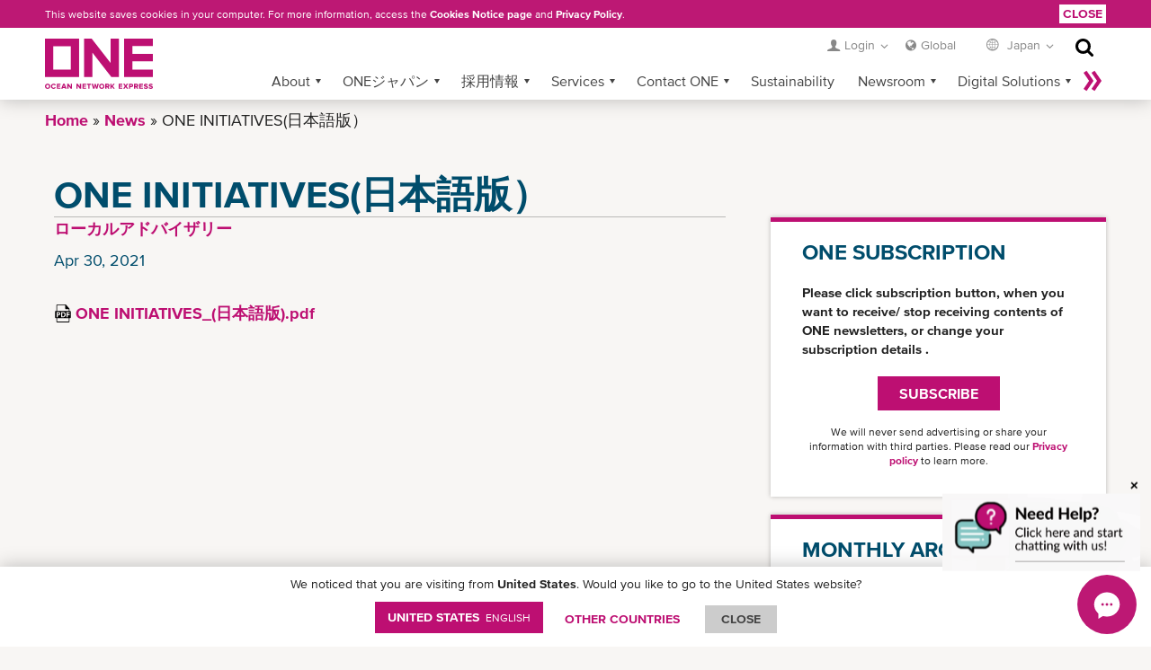

--- FILE ---
content_type: text/html; charset=UTF-8
request_url: https://jp.one-line.com/en/node/76101
body_size: 14104
content:
<!DOCTYPE html>
<html lang="en" dir="ltr" prefix="content: http://purl.org/rss/1.0/modules/content/  dc: http://purl.org/dc/terms/  foaf: http://xmlns.com/foaf/0.1/  og: http://ogp.me/ns#  rdfs: http://www.w3.org/2000/01/rdf-schema#  schema: http://schema.org/  sioc: http://rdfs.org/sioc/ns#  sioct: http://rdfs.org/sioc/types#  skos: http://www.w3.org/2004/02/skos/core#  xsd: http://www.w3.org/2001/XMLSchema# ">
  <head>
    <meta charset="utf-8" />
<link rel="canonical" href="https://jp.one-line.com/en/news/043021oneinitiativesjp" />
<link rel="alternate" hreflang="en-JP" href="https://jp.one-line.com/en/news/043021oneinitiativesjp" />
<link rel="alternate" hreflang="ja-JP" href="https://jp.one-line.com/ja/news/043021oneinitiativesjp" />
<meta name="Generator" content="Drupal 10 (https://www.drupal.org)" />
<meta name="MobileOptimized" content="width" />
<meta name="HandheldFriendly" content="true" />
<meta name="viewport" content="width=device-width, initial-scale=1.0" />
<link rel="icon" href="/sites/g/files/lnzjqr1401/files/2017-07-13_0.png" type="image/png" />
<script src="/sites/g/files/lnzjqr1401/files/google_tag/google_tag/one_platform/google_tag.script.js?t99u5k" defer></script>
<script src="/sites/g/files/lnzjqr1401/files/google_tag/google_tag/primary/google_tag.script.js?t99u5k" defer></script>
<script>document.domain = "one-line.com";</script>

    <title>ONE INITIATIVES(日本語版） | ONE Japan</title>
    <link rel="stylesheet" media="all" href="/sites/g/files/lnzjqr1401/files/css/css_y8vFZH5-5uS7CtqeuDxIQpCRVEV6cl_Z5-UCeTsg3sk.css?delta=0&amp;language=en&amp;theme=one&amp;include=[base64]" />
<link rel="stylesheet" media="all" href="/sites/g/files/lnzjqr1401/files/css/css_ca6VzCR0IZ30sRMfe53IThU5r-R--qh61KauHWvCJRs.css?delta=1&amp;language=en&amp;theme=one&amp;include=[base64]" />
<link rel="stylesheet" media="all" href="/sites/g/files/lnzjqr1401/files/css/css_gEu5jnVe_p1-JHdistDkFmAKudv8kyTxcCOlq1Di-kU.css?delta=2&amp;language=en&amp;theme=one&amp;include=[base64]" />

    <script src="/core/assets/vendor/modernizr/modernizr.min.js?v=3.11.7"></script>

  </head>
  <body class="seo-h-tag">
        <a href="#main-content" class="visually-hidden focusable">
      Skip to main content
    </a>
    <noscript><iframe src="https://www.googletagmanager.com/ns.html?id=GTM-W762VZP" height="0" width="0" style="display:none;visibility:hidden"></iframe></noscript><noscript><iframe src="https://www.googletagmanager.com/ns.html?id=GTM-NRHT3G3" height="0" width="0" style="display:none;visibility:hidden"></iframe></noscript>
      <div class="dialog-off-canvas-main-canvas" data-off-canvas-main-canvas>
    <div class="layout-container">

  <header role="banner">
    <nav id="site-navigation">
      <div class="container">
                  <div class="one-logo jp-special-menu">
    <div id="block-one-branding" data-block-plugin-id="system_branding_block">
  
    
        <a class="website-brand" href="/en"><img src="/themes/custom/one/logo.svg" alt="Ocean Network Express"></a>
      
</div>

  </div>

                  <div class="meta-navigation jp-special-menu">
    
<div id="block-newloginmenu" data-block-plugin-id="block_content:9fe40f93-34fa-4acf-86ad-7628bc917074">
  
    
      
<div>
      <div >
      <div class="login-dropdown meta-dropdown">
<div class="login-link dropdown-link">Login</div>

<div class="login-iframe login-iframe more">
<div class="one-widget with-iframe login-box" id="widget-sign-in"><a class="login-btn">Login</a> <a class="logout-btn" style="display: none;">Logout</a> <a class="register-btn" href="https://ecomm.one-line.com/one-ecom/create-account">Register</a></div>
</div>
</div>
    </div>
  </div>

  </div>
<div class="top-global-dropdown">
      <a href="https://www.one-line.com/en?directly=1" target="_self">Global</a>
  </div>

<div class="regional meta-dropdown">
  <div class="region-link dropdown-link">
          Japan
      </div>
  <div class="more">
    <h6 class="t-language">Language</h6>
    <a href="/en/node/76101" class="language-link is-active" hreflang="en" data-drupal-link-system-path="node/76101" aria-current="page">English</a><a href="/ja/news/043021oneinitiativesjp" class="language-link" hreflang="ja" data-drupal-link-system-path="node/76101">日本語</a><a href="/en/change-region" class="btn-all-countries" data-drupal-link-system-path="change-region">All countries »</a>    <h6 class="t-country">LAST VISITED</h6>
    <div class="countries"></div>
  </div>
</div>

<div class="views-exposed-form" data-drupal-selector="views-exposed-form-acquia-search-page" id="block-search-header" data-block-plugin-id="views_exposed_filter_block:acquia_search-page">
  
    
      <form action="/en/search" method="get" id="views-exposed-form-acquia-search-page" accept-charset="UTF-8">
  <div class="js-form-item form-item js-form-type-textfield form-item-keywords js-form-item-keywords">
      <label for="edit-keywords">New Search</label>
        <input placeholder="Search term..." required data-drupal-selector="edit-keywords" type="text" id="edit-keywords" name="keywords" value="" size="30" maxlength="128" class="form-text" />
    <span class="required">Required</span>

        </div>
<div data-drupal-selector="edit-actions" class="form-actions js-form-wrapper form-wrapper" id="edit-actions"><button data-twig-suggestion="views-exposed-form-acquia-search-page" data-drupal-selector="edit-submit-acquia-search" type="submit" id="edit-submit-acquia-search" value="Search" class="button js-form-submit form-submit btn">Search</button>
</div>


</form>

  </div>

  </div>

          
        
    <div id="main-menu" class="contextual-region jp-special-menu" data-block-plugin-id="system_menu_block:main">
      
        <ul>
          <li class="more">
        <a href="#" data-caption-less="&laquo; Less" data-caption-more="More &raquo;">
            More &raquo;
        </a>
      </li>
                  <li class="has-sub">
            <a href="">About</a>
                          <ul>
                  <li>
            <a href="/en/about-us" language="ja" data-drupal-link-system-path="node/148856">About Us</a>
              </li>
              <li>
            <a href="/en/corporate-publications" language="ja" data-drupal-link-system-path="node/148846">Corporate Publications</a>
              </li>
        </ul>
  
              </li>
              <li class="has-sub">
            <a href="">ONEジャパン</a>
                          <ul>
                  <li class="has-sub">
            <a href="/en/schedule-overview" data-drupal-link-system-path="node/1541">スケジュール</a>
                          <ul>
                  <li>
            <a href="http://toyoshingo.com/one/">入出港情報・換算レート</a>
              </li>
              <li>
            <a href="/en/schedules/export" data-drupal-link-system-path="schedules/export">長期スケジュール</a>
              </li>
              <li>
            <a href="/en/schedule-change/export" data-drupal-link-system-path="schedule-change/export">スケジュール変更案内</a>
              </li>
              <li>
            <a href="/en/schedule-cyopencut" data-drupal-link-system-path="node/3796">CY OPEN / CUT情報</a>
              </li>
              <li>
            <a href="/en/feeder-schedule" data-drupal-link-system-path="node/18876">内航船スケジュール</a>
              </li>
              <li>
            <a href="https://jp.one-line.com/ja/standard-page/truck-schedule">トラックスケジュール</a>
              </li>
        </ul>
  
              </li>
              <li>
            <a href="/en/advanced-page/japan-one-quote" data-drupal-link-system-path="node/119016">ONE QUOTE</a>
              </li>
              <li class="has-sub">
            <a href="/en/surcharge-overview" data-drupal-link-system-path="node/1551">サーチャージ</a>
                          <ul>
                  <li>
            <a href="/en/surcharge-list" data-drupal-link-system-path="node/1316">サーチャージ表</a>
              </li>
              <li>
            <a href="/en/surcharge-change/export" data-drupal-link-system-path="surcharge-change/export">サーチャージ変更案内</a>
              </li>
              <li>
            <a href="https://jp.one-line.com/ja/standard-page/importdetdem">輸入フリータイム</a>
              </li>
              <li>
            <a href="/en/exportdet" data-drupal-link-system-path="node/109951">輸出フリータイム</a>
              </li>
        </ul>
  
              </li>
              <li class="has-sub">
            <a href="/en/japan-contact-overview" data-drupal-link-system-path="node/42596">問い合わせ先・振込先</a>
                          <ul>
                  <li>
            <a href="/en/jp-contact-information" data-drupal-link-system-path="jp-contact-information">ONEジャパン連絡先</a>
              </li>
              <li>
            <a href="/en/location-bldoissuanceoffice" data-drupal-link-system-path="node/1216">B/L・D/Oカウンター</a>
              </li>
              <li>
            <a href="/en/documentation-bankac" data-drupal-link-system-path="node/1221">振込先一覧</a>
              </li>
        </ul>
  
              </li>
              <li class="has-sub">
            <a href="/en/terminal-overview" data-drupal-link-system-path="node/42601">ターミナル</a>
                          <ul>
                  <li>
            <a href="/en/terminal-cy-cfs-list" data-drupal-link-system-path="node/24816">ターミナル(CY/CFS)一覧</a>
              </li>
              <li>
            <a href="/en/vanpool-list" data-drupal-link-system-path="node/51511">バンプール一覧</a>
              </li>
              <li>
            <a href="/en/gateinslip" data-drupal-link-system-path="node/38541">輸出搬入票</a>
              </li>
        </ul>
  
              </li>
              <li class="has-sub">
            <a href="/en/attention-overview" data-drupal-link-system-path="node/7616">注意事項</a>
                          <ul>
                  <li>
            <a href="/en/point-of-attention" data-drupal-link-system-path="point-of-attention">船積み前の留意点</a>
              </li>
              <li>
            <a href="/en/documentation-aboutdg" data-drupal-link-system-path="node/4661">危険品船積み時の留意点</a>
              </li>
              <li>
            <a href="/en/download-importmanifest" data-drupal-link-system-path="node/1226">Sea-NACCS(ACL)のご質問</a>
              </li>
              <li>
            <a href="/en/download-arrivalnoticeemail" data-drupal-link-system-path="node/1231">Arrival Noticeの注意事項</a>
              </li>
              <li>
            <a href="/en/download-importdomesticarrangements" data-drupal-link-system-path="node/4741">輸入貨国内回送の注意事項</a>
              </li>
              <li>
            <a href="/en/maxgrossweight" data-drupal-link-system-path="node/6771">コンテナ輸送の重量制限</a>
              </li>
              <li>
            <a href="/en/canotificationopeningdoors" data-drupal-link-system-path="node/19581">CAコンテナ開扉前注意事項</a>
              </li>
        </ul>
  
              </li>
              <li class="has-sub">
            <a href="/en/docsforbookingandbl-overview" data-drupal-link-system-path="node/7621">ブッキング・B/L・D/O</a>
                          <ul>
                  <li>
            <a href="/en/web-booking" data-drupal-link-system-path="node/25401">WEB BOOKING</a>
              </li>
              <li>
            <a href="/en/documentation-bookingblankform" data-drupal-link-system-path="node/1311">BOOKING付帯書類・LOI</a>
              </li>
              <li>
            <a href="/en/download-blinstruction" data-drupal-link-system-path="node/1256">B/L INSTRUCTION申込書</a>
              </li>
              <li>
            <a href="/en/europeics2form" data-drupal-link-system-path="node/143671">欧州向け(ICS2) 申告フォーム</a>
              </li>
              <li>
            <a href="/en/freight-memo-waybill-delivery-request" data-drupal-link-system-path="node/140866">Freight Memo / Waybill送付依頼</a>
              </li>
              <li>
            <a href="/en/download-blamendment" data-drupal-link-system-path="node/1261">B/L訂正申立書(L/G)・料率</a>
              </li>
              <li>
            <a href="/en/download-surrender" data-drupal-link-system-path="node/4581">B/Lサレンダー申込書</a>
              </li>
              <li>
            <a href="/en/download-dolessform" data-drupal-link-system-path="node/4766">D/Oレス処理申込書</a>
              </li>
              <li>
            <a href="/en/onlineblprint" data-drupal-link-system-path="node/38496">インターネットB/L申込書</a>
              </li>
        </ul>
  
              </li>
              <li class="has-sub">
            <a href="/en/download-overview" data-drupal-link-system-path="node/1566">各種申込書</a>
                          <ul>
                  <li>
            <a href="https://jp.one-line.com/ja/standard-page/advancenotice-entry">輸入貨物事前連絡</a>
              </li>
              <li>
            <a href="/en/changeofdestination-entry" data-drupal-link-system-path="node/8091">陸揚港・荷渡し地変更</a>
              </li>
              <li>
            <a href="/en/manifest-amendment-entry" data-drupal-link-system-path="node/4586">輸入マニフェスト訂正</a>
              </li>
              <li>
            <a href="/en/expediteclearance-entry" data-drupal-link-system-path="node/8086">輸入個別搬入</a>
              </li>
              <li>
            <a href="/en/download-equalization" data-drupal-link-system-path="node/1251">EQUALIZATION申込</a>
              </li>
              <li>
            <a href="/en/claim-notice-info" data-drupal-link-system-path="node/20701">CLAIM NOTICE申込</a>
              </li>
        </ul>
  
              </li>
              <li class="has-sub">
            <a href="/en/emptypickupandreturn-overview" data-drupal-link-system-path="node/8246">空コンテナ</a>
                          <ul>
                  <li>
            <a href="/en/emptyctnrpickup" data-drupal-link-system-path="node/52186">ピックアップオーダー申込</a>
              </li>
              <li>
            <a href="/en/emptycntrpickup-webfaq" data-drupal-link-system-path="node/6426">WEB申込のご質問</a>
              </li>
              <li>
            <a href="/en/121219containerpickhenkou" data-drupal-link-system-path="node/41286">ピックアップ先変更申込</a>
              </li>
              <li>
            <a href="/en/containerreturn" data-drupal-link-system-path="node/5401">返却時の注意事項</a>
              </li>
              <li>
            <a href="/en/121219containerreturnrequest" data-drupal-link-system-path="node/41276">返却先変更申込</a>
              </li>
              <li>
            <a href="/en/download-cntrcru" data-drupal-link-system-path="node/4551">ラウンドユース申込</a>
              </li>
              <li>
            <a href="https://youtu.be/XpEIwjSrenM">コンテナシール装着方法</a>
              </li>
        </ul>
  
              </li>
              <li>
            <a href="/en/corporate-overview" data-drupal-link-system-path="node/42681">会社概要</a>
              </li>
              <li>
            <a href="https://jp.one-line.com/ja/standard-page/jpinlandservice">Inland Services</a>
              </li>
              <li>
            <a href="/en/safetyquality" data-drupal-link-system-path="node/167446">安全品質活動</a>
              </li>
        </ul>
  
              </li>
              <li class="has-sub">
            <a href="/en/recruit-overview-0" data-drupal-link-system-path="node/42671">採用情報</a>
                          <ul>
                  <li>
            <a href="https://one-japan-recruit.co.jp/" target="_blank" class="target-ignore" rel="noreferrer noopener">新卒採用</a>
              </li>
              <li class="has-sub">
            <a href="https://jp.one-line.com/ja/standard-page/careerrecruit">キャリア採用</a>
                          <ul>
                  <li>
            <a href="/en/careerrecruit1" data-drupal-link-system-path="node/162771">総合職採用</a>
              </li>
        </ul>
  
              </li>
        </ul>
  
              </li>
              <li class="has-sub">
            <a href="">Services</a>
                          <ul>
                  <li>
            <a href="/en/service-maps" data-drupal-link-system-path="service-maps">Service Maps</a>
              </li>
              <li>
            <a href="/en/2026-new-service-product" data-drupal-link-system-path="2026-new-service-product">2026 Service Product</a>
              </li>
              <li>
            <a href="/en/2025-new-service-product" language="ja" data-drupal-link-system-path="2025-new-service-product">2025 Service Product</a>
              </li>
              <li>
            <a href="/en/vessels" data-drupal-link-system-path="vessels">Fleet List</a>
              </li>
              <li>
            <a href="/en/dry-containers" data-drupal-link-system-path="node/5121">Container Specifications</a>
              </li>
              <li>
            <a href="/en/advanced-page/refrigerated-cargo" data-drupal-link-system-path="node/25356">Refrigerated Cargo</a>
              </li>
              <li>
            <a href="/en/dangerous-goods" data-drupal-link-system-path="node/45731">Dangerous Goods</a>
              </li>
              <li>
            <a href="/en/special-cargo" data-drupal-link-system-path="node/171951">Special Cargo</a>
              </li>
              <li>
            <a href="/en/one-leaf" data-drupal-link-system-path="node/172011">ONE LEAF+</a>
              </li>
              <li>
            <a href="/en/bl-terms" data-drupal-link-system-path="node/4176">B/L Terms</a>
              </li>
        </ul>
  
              </li>
              <li class="has-sub">
            <a href="">Contact ONE</a>
                          <ul>
                  <li>
            <a href="/en/all-offices" data-drupal-link-system-path="all-offices">All Offices</a>
              </li>
              <li>
            <a href="/en/booking-contacts" data-drupal-link-system-path="node/4251">Booking Contacts</a>
              </li>
              <li>
            <a href="https://one-line.my.site.com/customersupport/s/?language=en_US&amp;rt=JP">Contact Form</a>
              </li>
        </ul>
  
              </li>
              <li>
            <a href="/en/csr-home" data-drupal-link-system-path="csr-home">Sustainability</a>
              </li>
              <li class="has-sub">
            <a href="">Newsroom</a>
                          <ul>
                  <li>
            <a href="/en/news/all-news/all-years/all-months" data-drupal-link-system-path="news/all-news/all-years/all-months">Corporate News</a>
              </li>
              <li>
            <a href="/en/brochures-resources" data-drupal-link-system-path="brochures-resources">Brochures/Resources</a>
              </li>
              <li>
            <a href="/en/subscription" data-drupal-link-system-path="subscription">ONE Subscription</a>
              </li>
        </ul>
  
              </li>
              <li class="has-sub">
            <a href="">Digital Solutions</a>
                          <ul>
                  <li>
            <a href="/digital-solutions">Overview</a>
              </li>
              <li>
            <a href="/en/digital-solutions/ebl" data-drupal-link-system-path="node/172046">ONE eBL</a>
              </li>
              <li>
            <a href="/en/digital-solutions/one-quote" data-drupal-link-system-path="node/172131">ONE QUOTE</a>
              </li>
              <li>
            <a href="/en/digital-solutions/one-mobile-app" data-drupal-link-system-path="node/171986">ONE Mobile App</a>
              </li>
        </ul>
  
              </li>
              <li class="has-sub">
            <a href="">eCommerce</a>
                          <ul>
                  <li>
            <a href="https://ecomm.one-line.com/one-ecom/one-solutions" class="global-1st-ecommerce-2nd-one-ecommerce">ONE eCommerce</a>
              </li>
              <li>
            <a href="/en/digital-solutions/edi-portal" data-drupal-link-system-path="node/4171">EDI/Portal </a>
              </li>
        </ul>
  
              </li>
              <li>
            <a href="https://ecomm.one-line.com/ecom/CUP_HOM_3000.do?sppLoginPop=Y">Service Provider Login</a>
              </li>
        </ul>
  


    </div>
<div id="block-ecommerceloginurl" data-block-plugin-id="simple_block:ecommerce_login_url">
  
    
      <p><a class="ecommerce-login-url" href="https://ecomm.one-line.com/ecom/CUP_HOM_3000-CMS.do?redir=Y">Ecommerce Login URL</a></p>
  </div>


      </div>
    </nav>
  </header>

  <main role="main" class="page-content">

      <div class="container">
    <div>
      <div id="block-one-page-title" data-block-plugin-id="page_title_block">
  
    
      



  </div>

    </div>
  </div>


      <div>
    <div data-drupal-messages-fallback class="hidden"></div>

  </div>


    

    <a id="main-content" tabindex="-1"></a>
    <div class="layout-content">
        <div class="container">
    <div>
      <div id="block-one-content" data-block-plugin-id="system_main_block">
  
    
      <article class="standard-page with-sidebar">
  <div class="block-region-topcontent"><div data-block-plugin-id="system_breadcrumb_block">
  
    
      
  <ol  class="breadcrumb">
      <li>
              <a href="/en">Home</a>
          </li>
      <li>
              <a href="https://jp.one-line.com/en/news/all-news/all-years/all-months">News</a>
          </li>
      <li>
              ONE INITIATIVES(日本語版）
          </li>
    </ol>

  </div>
</div>
  <div class="article-text">
    <div class="block-region-newsleftcontent">      <div class="news-title"  data-block-plugin-id="entity_field:node:title" style=>
      
<h1 class="page-title">ONE INITIATIVES(日本語版）</h1>

    </div>
        <div class="news-category"  data-block-plugin-id="entity_field:node:field_news_category">
          
                                         <a class="news-single-page-category">ローカルアドバイザリー<span hidden>4456</span></a>                
    </div>
        <div class="news-release-date"  data-block-plugin-id="entity_field:node:field_news_release_date">
      
  
          <time datetime="2021-04-30T15:15:00Z">Apr 30, 2021</time>

    
    </div>
  <div data-block-plugin-id="entity_field:node:field_news_content" class="news-detail-content">
  
    
      
            <div><article data-embed-button="media_browser" data-entity-embed-display="view_mode:media.embedded" data-entity-type="media" data-entity-uuid="0b7943e9-fd78-45bf-b272-2dd32f3a9d35" data-langcode="ja" data-entity-embed-display-settings="[]" class="embedded-entity document"><div>
  
  
            <div><span class="file file--mime-application-pdf file--application-pdf"><a href="/sites/g/files/lnzjqr1401/files/2021-05/ONE%20INITIATIVES_%28%E6%97%A5%E6%9C%AC%E8%AA%9E%E7%89%88%29.pdf" type="application/pdf">ONE INITIATIVES_(日本語版).pdf</a></span>
</div>
      
</div>
</article></div>
        
  
  </div>
</div>
  </div>
  <aside>
    <div class="block-region-rightcontent"><div data-block-plugin-id="simple_block:one_subscription_simple_block">
  
    
      <div class="one-subscription-simple">
<h2>ONE SUBSCRIPTION</h2>

<div class="text">Please click subscription button, when you want to receive/ stop receiving contents of ONE newsletters, or change your subscription details .</div>
<a class="btn" href="/ja/subscription">SUBSCRIBE</a>

<p>We will never send advertising or share your information with third parties. Please read our <a href="/ja/standard-page/privacy-policy">Privacy policy</a> to learn more.</p>
</div>
  </div>
<div data-block-plugin-id="news_archive_block">
  
    
      
<div class="one-widget news-archive-link widget-archive-link" >
  <div class="news-archive-title">Monthly archives</div>
          <div class="news-archive-year">
        <span>
          2026
        </span>
        <span class="show" data-text-show="Show months »" data-text-hide="« Hide months">Show months »</span>
      </div>
      <ol>
                  <li>
              <a href="/2026/01">January</a>
        </li>
                </ol>
          <div class="news-archive-year">
        <span>
          2025
        </span>
        <span class="show" data-text-show="Show months »" data-text-hide="« Hide months">Show months »</span>
      </div>
      <ol>
                  <li>
              <a href="/2025/01">January</a>
        </li>
                  <li>
              <a href="/2025/02">February</a>
        </li>
                  <li>
              <a href="/2025/03">March</a>
        </li>
                  <li>
              <a href="/2025/04">April</a>
        </li>
                  <li>
              <a href="/2025/05">May</a>
        </li>
                  <li>
              <a href="/2025/06">June</a>
        </li>
                  <li>
              <a href="/2025/07">July</a>
        </li>
                  <li>
              <a href="/2025/08">August</a>
        </li>
                  <li>
              <a href="/2025/09">September</a>
        </li>
                  <li>
              <a href="/2025/10">October</a>
        </li>
                  <li>
              <a href="/2025/11">November</a>
        </li>
                  <li>
              <a href="/2025/12">December</a>
        </li>
                </ol>
          <div class="news-archive-year">
        <span>
          2024
        </span>
        <span class="show" data-text-show="Show months »" data-text-hide="« Hide months">Show months »</span>
      </div>
      <ol>
                  <li>
              <a href="/2024/01">January</a>
        </li>
                  <li>
              <a href="/2024/02">February</a>
        </li>
                  <li>
              <a href="/2024/03">March</a>
        </li>
                  <li>
              <a href="/2024/04">April</a>
        </li>
                  <li>
              <a href="/2024/05">May</a>
        </li>
                  <li>
              <a href="/2024/06">June</a>
        </li>
                  <li>
              <a href="/2024/07">July</a>
        </li>
                  <li>
              <a href="/2024/08">August</a>
        </li>
                  <li>
              <a href="/2024/09">September</a>
        </li>
                  <li>
              <a href="/2024/10">October</a>
        </li>
                  <li>
              <a href="/2024/11">November</a>
        </li>
                  <li>
              <a href="/2024/12">December</a>
        </li>
                </ol>
          <div class="news-archive-year">
        <span>
          2023
        </span>
        <span class="show" data-text-show="Show months »" data-text-hide="« Hide months">Show months »</span>
      </div>
      <ol>
                  <li>
              <a href="/2023/01">January</a>
        </li>
                  <li>
              <a href="/2023/02">February</a>
        </li>
                  <li>
              <a href="/2023/03">March</a>
        </li>
                  <li>
              <a href="/2023/04">April</a>
        </li>
                  <li>
              <a href="/2023/05">May</a>
        </li>
                  <li>
              <a href="/2023/06">June</a>
        </li>
                  <li>
              <a href="/2023/07">July</a>
        </li>
                  <li>
              <a href="/2023/08">August</a>
        </li>
                  <li>
              <a href="/2023/09">September</a>
        </li>
                  <li>
              <a href="/2023/10">October</a>
        </li>
                  <li>
              <a href="/2023/11">November</a>
        </li>
                  <li>
              <a href="/2023/12">December</a>
        </li>
                </ol>
          <div class="news-archive-year">
        <span>
          2022
        </span>
        <span class="show" data-text-show="Show months »" data-text-hide="« Hide months">Show months »</span>
      </div>
      <ol>
                  <li>
              <a href="/2022/01">January</a>
        </li>
                  <li>
              <a href="/2022/02">February</a>
        </li>
                  <li>
              <a href="/2022/03">March</a>
        </li>
                  <li>
              <a href="/2022/04">April</a>
        </li>
                  <li>
              <a href="/2022/05">May</a>
        </li>
                  <li>
              <a href="/2022/06">June</a>
        </li>
                  <li>
              <a href="/2022/07">July</a>
        </li>
                  <li>
              <a href="/2022/08">August</a>
        </li>
                  <li>
              <a href="/2022/09">September</a>
        </li>
                  <li>
              <a href="/2022/10">October</a>
        </li>
                  <li>
              <a href="/2022/11">November</a>
        </li>
                  <li>
              <a href="/2022/12">December</a>
        </li>
                </ol>
          <div class="news-archive-year">
        <span>
          2021
        </span>
        <span class="show" data-text-show="Show months »" data-text-hide="« Hide months">Show months »</span>
      </div>
      <ol>
                  <li>
              <a href="/2021/01">January</a>
        </li>
                  <li>
              <a href="/2021/02">February</a>
        </li>
                  <li>
              <a href="/2021/03">March</a>
        </li>
                  <li>
              <a href="/2021/04">April</a>
        </li>
                  <li>
              <a href="/2021/05">May</a>
        </li>
                  <li>
              <a href="/2021/06">June</a>
        </li>
                  <li>
              <a href="/2021/07">July</a>
        </li>
                  <li>
              <a href="/2021/08">August</a>
        </li>
                  <li>
              <a href="/2021/09">September</a>
        </li>
                  <li>
              <a href="/2021/10">October</a>
        </li>
                  <li>
              <a href="/2021/11">November</a>
        </li>
                  <li>
              <a href="/2021/12">December</a>
        </li>
                </ol>
          <div class="news-archive-year">
        <span>
          2020
        </span>
        <span class="show" data-text-show="Show months »" data-text-hide="« Hide months">Show months »</span>
      </div>
      <ol>
                  <li>
              <a href="/2020/01">January</a>
        </li>
                  <li>
              <a href="/2020/02">February</a>
        </li>
                  <li>
              <a href="/2020/03">March</a>
        </li>
                  <li>
              <a href="/2020/04">April</a>
        </li>
                  <li>
              <a href="/2020/05">May</a>
        </li>
                  <li>
              <a href="/2020/06">June</a>
        </li>
                  <li>
              <a href="/2020/07">July</a>
        </li>
                  <li>
              <a href="/2020/08">August</a>
        </li>
                  <li>
              <a href="/2020/09">September</a>
        </li>
                  <li>
              <a href="/2020/10">October</a>
        </li>
                  <li>
              <a href="/2020/11">November</a>
        </li>
                  <li>
              <a href="/2020/12">December</a>
        </li>
                </ol>
          <div class="news-archive-year">
        <span>
          2019
        </span>
        <span class="show" data-text-show="Show months »" data-text-hide="« Hide months">Show months »</span>
      </div>
      <ol>
                  <li>
              <a href="/2019/11">November</a>
        </li>
                  <li>
              <a href="/2019/12">December</a>
        </li>
                </ol>
          <div class="news-archive-year">
        <span>
          2018
        </span>
        <span class="show" data-text-show="Show months »" data-text-hide="« Hide months">Show months »</span>
      </div>
      <ol>
                  <li>
              <a href="/2018/01">January</a>
        </li>
                  <li>
              <a href="/2018/02">February</a>
        </li>
                  <li>
              <a href="/2018/03">March</a>
        </li>
                  <li>
              <a href="/2018/04">April</a>
        </li>
                  <li>
              <a href="/2018/05">May</a>
        </li>
                  <li>
              <a href="/2018/09">September</a>
        </li>
                </ol>
          <div class="news-archive-year">
        <span>
          2017
        </span>
        <span class="show" data-text-show="Show months »" data-text-hide="« Hide months">Show months »</span>
      </div>
      <ol>
                  <li>
              <a href="/2017/07">July</a>
        </li>
                  <li>
              <a href="/2017/12">December</a>
        </li>
                </ol>
    </div>

  </div>
</div>
  </aside>
</article>
  </div>

    </div>
  </div>

    </div>
    
    
  </main>

      <footer id="site-footer">
      
  <div>
    <div class="footer-nav-box">
  <nav role="navigation" aria-labelledby="block-footer-2-menu" id="block-footer-2" data-block-plugin-id="menu_block:footer">
              

<div class="sitemap">
  <div class="container">
                        <ul>
                    <li>
          <a href="">ABOUT</a>
                                            <ul>
                    <li>
          <a href="/en/about-us" language="ja" data-drupal-link-system-path="node/148856">About Us</a>
                  </li>
              <li>
          <a href="/en/corporate-publications" language="ja" data-drupal-link-system-path="node/148846">Corporate Publications</a>
                  </li>
            </ul>
      
                  </li>
              <li>
          <a href="">NEWS</a>
                                            <ul>
                    <li>
          <a href="/en/news/all-news/all-years/all-months" data-drupal-link-system-path="news/all-news/all-years/all-months">Corporate News</a>
                  </li>
              <li>
          <a href="/en/brochures-resources" data-drupal-link-system-path="brochures-resources">Brochures/Resources</a>
                  </li>
              <li>
          <a href="/en/press-room" class="-o-ml10 o-font-w700 o-mt20 imp o-d-block" language="ja" data-drupal-link-system-path="node/148851">PRESS ROOM</a>
                  </li>
            </ul>
      
                  </li>
              <li>
          <a href="">SERVICES</a>
                                            <ul>
                    <li>
          <a href="/en/service-maps" data-drupal-link-system-path="service-maps">Service Maps </a>
                  </li>
              <li>
          <a href="/en/2025-new-service-product" language="ja" data-drupal-link-system-path="2025-new-service-product">2025 Service Product</a>
                  </li>
              <li>
          <a href="/en/vessels" data-drupal-link-system-path="vessels">Fleet List</a>
                  </li>
              <li>
          <a href="/en/dry-containers" data-drupal-link-system-path="node/5121">Container Specifications</a>
                  </li>
              <li>
          <a href="/en/advanced-page/refrigerated-cargo" data-drupal-link-system-path="node/25356">Refrigerated Cargo</a>
                  </li>
              <li>
          <a href="/en/dangerous-goods" data-drupal-link-system-path="node/45731">Dangerous Goods</a>
                  </li>
              <li>
          <a href="/en/special-cargo" data-drupal-link-system-path="node/171951">Special Cargo</a>
                  </li>
              <li>
          <a href="/en/one-leaf" data-drupal-link-system-path="node/172011">ONE LEAF+</a>
                  </li>
              <li>
          <a href="/en/bl-terms" data-drupal-link-system-path="node/4176">B/L Terms</a>
                  </li>
              <li>
          <a href="https://ecomm.one-line.com/ecom/CUP_HOM_3065.do">Container Tare Weight 検索 </a>
                  </li>
            </ul>
      
                  </li>
              <li>
          <a href="">CONTACT ONE</a>
                                            <ul>
                    <li>
          <a href="/en/all-offices" data-drupal-link-system-path="all-offices">All Offices</a>
                  </li>
              <li>
          <a href="https://one-line.my.site.com/customersupport/s/?language=en_US&amp;rt=JP">Contact Form</a>
                  </li>
              <li>
          <a href="/en/booking-contacts" data-drupal-link-system-path="node/4251">Booking Contacts</a>
                  </li>
            </ul>
      
                  </li>
            </ul>
      

    </div>
</div>

      </nav>
      
<div>
      <div >
      <style type="text/css">#site-footer .footer-nav-box nav {
  flex-basis: 0px;
}

#site-footer .qrcode-box p {
    margin: 10px 0 10px;
}

#site-footer .qrcode-main {
  justify-content: center;
}

.qrcode-box img {
  max-width: 100%;
}

@media (min-width: 800px) {
  #site-footer .footer-nav-box {
    padding-bottom: 60px;
  }

  #site-footer .qrcode .qrcode-label {
    margin-bottom: 15px;
  }
}

@media (min-width: 800px) and (max-width: 950px) {
  #site-footer .footer-nav-box {
    display: block;
    padding-bottom: 130px;
  }

  #site-footer .qrcode-main {
    margin: 0 auto;
    width: 50%;
  }

  #site-footer .qrcode-box {
    padding: 0;
  }
}
</style>
<div class="qrcode-box">
<p class="cn-show o-hide">Follow us on ONE WeChat</p>

<div class="qrcode-main d-flex">
<div class="qrcode w-3 mr-5  cn-show o-hide">
<div class="qrcode-label">

<article data-embed-button="media_browser" data-entity-embed-display="view_mode:media.embedded" data-entity-embed-display-settings="[]" data-entity-type="media" data-entity-uuid="01d26d37-8486-468b-a83e-5efae5a6baff" data-langcode="en" class="embedded-entity image"><div>
  
  
            <div>  <img loading="lazy" src="/sites/g/files/lnzjqr1401/files/styles/crop_freeform/public/wechat_square.png?itok=Ltu_niMS" alt="wechat" typeof="foaf:Image">


</div>
      
</div>
</article>

</div>
</div>

<div class="qrcode w-3 cn-show o-hide">
<div class="qrcode-label">

<article data-embed-button="media_browser" data-entity-embed-display="view_mode:media.embedded" data-entity-embed-display-settings="[]" data-entity-type="media" data-entity-uuid="dc46d2b3-7122-49f8-ba3b-7c129db6a636" data-langcode="en" class="embedded-entity image"><div>
  
  
            <div>  <img loading="lazy" src="/sites/g/files/lnzjqr1401/files/styles/crop_freeform/public/wechat_round.png?itok=kdq1L_2O" alt="wechat" typeof="foaf:Image">


</div>
      
</div>
</article>

</div>
</div>
</div>

<p>Download ONE Mobile App</p>

<div class="qrcode-main d-flex">
<div class="qrcode w-3 mr-5">
<div class="qrcode-img o-show"><a href="https://www.one-line.com/en/advanced-page/mobile-app-download" target="_blank" rel="noreferrer noopener">

<article data-embed-button="media_browser" data-entity-embed-display="view_mode:media.embedded" data-entity-embed-display-settings="[]" data-entity-type="media" data-entity-uuid="dc9725ed-e2dc-403f-a1f1-2bd6b7d39292" data-langcode="en" class="embedded-entity image"><div>
  
  
            <div>  <img loading="lazy" src="/sites/g/files/lnzjqr1401/files/styles/crop_freeform/public/Mobile_QR.png?itok=sNSSBpVS" alt="Mobile_QR.png " typeof="foaf:Image">


</div>
      
</div>
</article>

</a></div>
</div>
</div>
</div>
<script>

function CountrySiteModule() {
  this.currentSiteName = null;
  this.currentSiteIP = null;
  this.init();
};
CountrySiteModule.prototype.init = function () {
  this.getCurrentSiteCode();
};
CountrySiteModule.prototype.getCookie = function (name) {
  const cookieArr = document.cookie.split("; ");

  for (let i = 0; i < cookieArr.length; i++) {
    const arr = cookieArr[i].split("=");
    if (arr[0] === name) {
      return arr[1];
    }
  }
  return "";
};
CountrySiteModule.prototype.getCurrentSiteCode = function () {
  const siteNameArr = window.location.hostname.split('.');
  const siteName = siteNameArr[0];
  const TLD = siteNameArr[siteNameArr.length - 1];
  if (siteName.indexOf('ch') !== -1 || TLD === 'cn') {
    this.currentSiteName = 'CN';
    window.currentIp = 'CN';
  } else if (siteName.indexOf('hk') !== -1) {
    this.currentSiteName = 'HK';
    window.currentIp = 'HK';
  }
  this.handleGetIpEvent();
};
CountrySiteModule.prototype.handleGetIpEvent = function () {
  const countryCookie = this.getCookie('CountryPopup');
  if (countryCookie) {
    const countryCode = JSON.parse(decodeURIComponent(countryCookie)).oldIpCountry;
    this.currentSiteIP = countryCode;
    window.currentIp = countryCode;
    this.handleDisplayQrcode();
  } else {
    // this.requestSiteIp();
  }
};

CountrySiteModule.prototype.requestSiteIp = function () {
  const _this = this;
  const xml = new XMLHttpRequest();
  xml.open('GET', 'https://zg2vln2mbf.execute-api.ap-northeast-1.amazonaws.com/dev/ip');
  xml.onload = function () {
    if (this.status === 200) {
      const isoCode = JSON.parse(this.response).country.iso_code;
      _this.currentSiteIP = isoCode;
      window.currentIp = isoCode;
    } else {
      _this.currentSiteName = null;
    }
    _this.handleDisplayQrcode();
  };
  xml.onerror = function () {
    _this.currentSiteIP = null;
    _this.handleDisplayQrcode();
  };
  xml.send();
};
CountrySiteModule.prototype.handleAddHideClass = function (isShowArr) {
  if (isShowArr) {
    for (let i = 0; i < isShowArr.length; i++) {
      const el = isShowArr[i];
      el.classList.add('o-hide');
    };
  }
};
CountrySiteModule.prototype.handleRemoveHideClass = function (isShowArr) {
  if (isShowArr) {
    for (let i = 0; i < isShowArr.length; i++) {
      const el = isShowArr[i];
      el.classList.remove('o-hide');
    };
  }
};
CountrySiteModule.prototype.handleDisplayQrcode = function () {
  if (this.currentSiteName == 'CN' || this.currentSiteName == 'HK') {
    const CNApkQRCode = document.querySelectorAll('.cn-show');
    this.handleRemoveHideClass(CNApkQRCode);
    if (this.currentSiteName === 'HK') {
      if (this.currentSiteIP === 'CN') {
        const HKApkQRCode = document.querySelectorAll('.hk-show');
        this.handleRemoveHideClass(HKApkQRCode);
      } else {
        const GoogleQRCode = document.querySelectorAll('.google-qrcode');
        this.handleRemoveHideClass(GoogleQRCode);
      }
    }
  } else {
    const NCNQRCode = document.querySelectorAll('.cn-hide');
    const GoogleQRCode = document.querySelectorAll('.google-qrcode');
    this.handleRemoveHideClass(GoogleQRCode);
    this.handleRemoveHideClass(NCNQRCode);
  }
};

// CountrySiteModule
const countrySiteModule = new CountrySiteModule();
</script>
    </div>
  </div>

  </div>
<div class="legal">
  <div class="container"  id="block-disclaimer-2" data-block-plugin-id="menu_block:disclaimer">    
          © Ocean Network Express Pte. Ltd. All rights reserved.
              

  
            - <a href="/en/privacy-policy" data-drupal-link-system-path="node/4296">Privacy Policy</a>
            - <a href="/en/term-use" data-drupal-link-system-path="node/4191">Term of Use</a>
            - <a href="/en/copyright" data-drupal-link-system-path="node/4326">Copyright</a>
            - <a href="/en/disclaimer" data-drupal-link-system-path="node/4216">Disclaimer </a>
            - <a href="/en/site-map" data-drupal-link-system-path="site-map">Site Map</a>
    



      </div>
</div>


<div id="disclaimer-bar" data-block-plugin-id="block_content:b560a258-2d5a-4927-ad40-4e4dde77708f">
  <div class="container">
    <div class="disclaimer-text">
            
            <div><p dir="ltr">This website saves cookies in your computer. For more information, access the&nbsp;<a href="/en/cookies-notice-page">Cookies Notice page</a>&nbsp;and <a href="/en/standard-page/privacy-policy">Privacy Policy</a>.</p></div>
      
          </div>
    <div class="disclaimer-close">
      <a href="#" class="btn btn-small">Close</a>
    </div>
  </div>
</div>

  </div>


    </footer>
  
</div>
  </div>

    
    <script type="application/json" data-drupal-selector="drupal-settings-json">{"path":{"baseUrl":"\/","pathPrefix":"en\/","currentPath":"node\/76101","currentPathIsAdmin":false,"isFront":false,"currentLanguage":"en"},"pluralDelimiter":"\u0003","suppressDeprecationErrors":true,"heap_analytics":{"id":"3514651731"},"livechat":{"api_url":"https:\/\/yxbj64nmte.execute-api.ap-northeast-1.amazonaws.com\/prod\/livechat_department\/status?cid=","scheduled_group":{"JP_EN":{"group_id":"4","group_name":"English","country_code":"JP_EN","timezone":"Asia\/Tokyo"},"JP":{"group_id":"4","group_name":"\u65e5\u672c\u8a9e","country_code":"JP","timezone":"Asia\/Tokyo"}}},"bl_message":{"bl_not_exists":"B\/L No. does not exist.","bl_has_exists":"B\/L No. has already existed.","ecommerce_login_notice":"Please log in to the eCommerce.","common_field_diff_msg":"\u7570\u306a\u308b\u672c\u8239\u30fb\u7570\u306a\u308b\u63da\u3052\u5730\u306f\u4e00\u5ea6\u306b\u7533\u8acb\u306f\u3067\u304d\u307e\u305b\u3093\u306e\u3067\u672c\u8239\u3001\u63da\u3052\u5730\u6bce\u306b\u7533\u8acb\u3092\u304a\u9858\u3044\u3057\u307e\u3059\u3002","bl_data_missing_msg":"Not available, please try it with another B\/L No.","bl_data_container_description":"\u300c\uff0a\u300d\u304c\u8868\u793a\u3055\u308c\u305f\u5834\u5408\u3001\u4e0a\u8a18\u624b\u9806\u3092\u3054\u78ba\u8a8d\u304f\u3060\u3055\u3044"},"lfd_dnd_ajax_url":"https:\/\/m0wj5gwnji.execute-api.ap-northeast-1.amazonaws.com\/prod\/lfd-dnd","login_lfd_dnd_ajax_url":"","multiple_lfd_dnd_ajax_url":[],"login_multiple_lfd_dnd_ajax_url":[],"enable_freedays_dnd_sso":0,"query_sf_user_login_info_url":"","calcultor_api_timeout":"29","calcultor_ajax_url":"https:\/\/m0wj5gwnji.execute-api.ap-northeast-1.amazonaws.com\/prod\/dnd","calcultor_currency":{"ALL":"L","AMD":"\u058f","AOA":"Kz","AUD":"$","AZN":"\u20bc","BAM":"KM","BGN":"\u043b\u0432.","BRL":"R$.","BWP":"P","BYN":"Br","CAD":"$","CDF":"Fr","CHF":"Fr.","CNY":"\u00a5","CZK":"K\u010d","DJF":"Fr","DKK":"kr","DZD":"\u062f.\u062c","EGP":"E\u00a3","ERN":"Nfk","ETB":"Br","EUR":"\u20ac","GBP":"\u00a3","GEL":"\u20be","GHS":"\u20b5","GMD":"D","GNF":"Fr","HKD":"$","HRK":"kn","HUF":"Ft","ILS":"\u20aa","INR":"\u20b9","ISK":"kr","JPY":"\u00a5","KES":"Sh","KRW":"\u20a9","LSL":"L","LYD":"LD","MGA":"Ar","MKD":"\u0434\u0435\u043d","MWK":"MK","MZN":"MT","NAD":"$","NGN":"\u20a6","NOK":"kr","PLN":"z\u0142","RON":"lei","RSD":"din.","RUB":"\u20bd","RWF":"Fr","SEK":"kr","SGD":"$","SLL":"Le","SOS":"Sh","SZL":"L","TND":"DT","TRY":"\u20ba","TWD":"$","TZS":"Sh","UAH":"\u20b4","UGX":"Sh","USD":"$","XAF":"Fr","ZAR":"R","ZMW":"ZK"},"calcultor_api":{"from_time":"","to_time":"","calcultor_eua_tips":"","calcultor_eua_508_tips":""},"ecomm_user_validation_url":"https:\/\/avmt5a6ud0.execute-api.ap-northeast-1.amazonaws.com\/prod\/ecommerce\/check-user","ecomm_user_validation_success_msg":"Login Success","freedays_dnd_download_api_url":"https:\/\/e16x85heob.execute-api.ap-northeast-1.amazonaws.com\/prod\/one-lfd-dnd\/save","freedays_dnd_download_container_count":1,"freedays_dnd_download_contains_chinese":false,"enable_bl_length_restriction":false,"query_bl_date_url":"","one_utm_enable":false,"entityTypeId":"news","isMapUser":0,"directlyOpenQueryName":"directly=1","country_popup":{"current_domain":"https:\/\/jp.one-line.com","eua_site_codes":{"AL":"Albania","DZ":"Algeria","AD":"Andorra","AO":"Angola","AM":"Armenia","AT":"Austria","AZ":"Azerbaijan","BY":"Belarus","BE":"Belgium","BJ":"Benin","BA":"Bosnia and Herzegovina","BW":"Botswana","BG":"Bulgaria","BF":"Burkina Faso","BI":"Burundi","CM":"Cameroon","CV":"Cape Verde","CF":"Central African Republic (CAR)","TD":"Chad","KM":"Comoros","CI":"Cote d\u0027Ivoire","HR":"Croatia","CY":"Cyprus","CZ":"Czech Republic","CD":"Democratic Republic of the Congo","DK":"Denmark","DJ":"Djibouti","EG":"Egypt","GQ":"Equatorial Guinea","ER":"Eritrea","EE":"Estonia","ET":"Ethiopia","FI":"Finland","FR":"France","GA":"Gabon","GM":"Gambia","GE":"Georgia","DE":"Germany","GH":"Ghana","GR":"Greece","GN":"Guinea","GW":"Guinea-Bissau","HU":"Hungary","IS":"Iceland","IE":"Ireland","IT":"Italy","KZ":"Kazakhstan","KE":"Kenya","XK":"Kosovo","LV":"Latvia","LS":"Lesotho","LR":"Liberia","LY":"Libya","LI":"Liechtenstein","LT":"Lithuania","LU":"Luxembourg","MK":"Macedonia (FYROM)","MG":"Madagascar","MW":"Malawi","ML":"Mali","MT":"Malta","MR":"Mauritania","MU":"Mauritius","MD":"Moldova","MC":"Monaco","ME":"Montenegro","MA":"Morocco","MZ":"Mozambique","NA":"Namibia","NL":"Netherlands","NE":"Niger","NG":"Nigeria","NO":"Norway","PL":"Poland","PT":"Portugal","CG":"Republic of the Congo","RO":"Romania","RU":"Russia","RW":"Rwanda","SM":"San Marino","ST":"Sao Tome and Principe","CQ":"Sark","SN":"Senegal","RS":"Serbia","SC":"Seychelles","SL":"Sierra Leone","SK":"Slovakia","SI":"Slovenia","SO":"Somalia","ZA":"South Africa","SS":"South Sudan","ES":"Spain","SD":"Sudan","SZ":"Swaziland","SE":"Sweden","CH":"Switzerland","TZ":"Tanzania","TG":"Togo","TN":"Tunisia","TR":"Turkey","UG":"Uganda","UA":"Ukraine","GB":"United Kingdom (UK)","VA":"Vatican City (Holy See)","ZM":"Zambia","ZW":"Zimbabwe"},"la_site_codes":{"BO":"Bolivia","CO":"Colombia","CR":"Costa Rica","DM":"Dominica","EC":"Ecuador","SV":"El Salvador","GT":"Guatemala","HN":"Honduras","JM":"Jamaica","MX":"Mexico","NI":"Nicaragua","PA":"Panama","PY":"Paraguay","PE":"Peru","PR":"Puerto Rico","TT":"Trinidad \u0026 Tobago"},"sites_info":{"AU":{"name":"Australia","field_domain":"https:\/\/au.one-line.com","field_language":[{"language_id":"en","country_name":"Australia","language_name":"English"}]},"BD":{"name":"Bangladesh","field_domain":"https:\/\/bd.one-line.com","field_language":[{"language_id":"en","country_name":"Bangladesh","language_name":"English"}]},"BR":{"name":"Brazil","field_domain":"https:\/\/br.one-line.com","field_language":[{"language_id":"en","country_name":"Brazil","language_name":"English"},{"language_id":"pt-br","country_name":"Brasil","language_name":"Portuguese"}]},"CA":{"name":"Canada","field_domain":"https:\/\/ca.one-line.com","field_language":[{"language_id":"en","country_name":"Canada","language_name":"English"}]},"CN":{"name":"China","field_domain":"https:\/\/ch.one-line.com","field_language":[{"language_id":"en","country_name":"China","language_name":"English"},{"language_id":"zh-hans","country_name":"\u4e2d\u56fd","language_name":"\u4e2d\u6587"}]},"EUA":{"name":"Europe \u0026 Africa","field_domain":"https:\/\/eua.one-line.com","field_language":[{"language_id":"en","country_name":"Europe \u0026 Africa","language_name":"English"}]},"HK":{"name":"Hong Kong, China","field_domain":"https:\/\/hk.one-line.com","field_language":[{"language_id":"en","country_name":"Hong Kong, China","language_name":"English"}]},"IN":{"name":"India","field_domain":"https:\/\/in.one-line.com","field_language":[{"language_id":"en","country_name":"India","language_name":"English"}]},"ID":{"name":"Indonesia","field_domain":"https:\/\/id.one-line.com","field_language":[{"language_id":"en","country_name":"Indonesia","language_name":"English"}]},"JP":{"name":"Japan","field_domain":"https:\/\/jp.one-line.com","field_language":[{"language_id":"ja","country_name":"\u65e5\u672c","language_name":"\u65e5\u672c\u8a9e"},{"language_id":"en","country_name":"Japan","language_name":"English"}]},"KR":{"name":"Korea","field_domain":"https:\/\/kr.one-line.com","field_language":[{"language_id":"en","country_name":"Korea","language_name":"English"},{"language_id":"ko","country_name":"Korea","language_name":"Korean"}]},"CL":{"name":"Latin America","field_domain":"https:\/\/la.one-line.com","field_language":[{"language_id":"en","country_name":"Latin America","language_name":"English"},{"language_id":"es","country_name":"Am\u00e9rica Latina","language_name":"Espa\u00f1ol"}]},"MY":{"name":"Malaysia","field_domain":"https:\/\/my.one-line.com","field_language":[{"language_id":"en","country_name":"Malaysia","language_name":"English"}]},"MM":{"name":"Myanmar","field_domain":"https:\/\/mm.one-line.com","field_language":[{"language_id":"en","country_name":"Myanmar","language_name":"English"}]},"NZ":{"name":"New Zealand","field_domain":"https:\/\/nz.one-line.com","field_language":[{"language_id":"en","country_name":"New Zealand","language_name":"English"}]},"PK":{"name":"Pakistan","field_domain":"https:\/\/pk.one-line.com","field_language":[{"language_id":"en","country_name":"Pakistan","language_name":"English"}]},"PH":{"name":"Philippines","field_domain":"https:\/\/ph.one-line.com","field_language":[{"language_id":"en","country_name":"Philippines","language_name":"English"}]},"SG":{"name":"Singapore","field_domain":"https:\/\/sg.one-line.com","field_language":[{"language_id":"en","country_name":"Singapore","language_name":"English"}]},"LK":{"name":"Sri Lanka","field_domain":"https:\/\/lk.one-line.com","field_language":[{"language_id":"en","country_name":"Sri Lanka","language_name":"English"}]},"TW":{"name":"Taiwan, China","field_domain":"https:\/\/tw.one-line.com","field_language":[{"language_id":"en","country_name":"Taiwan, China","language_name":"English"},{"language_id":"zh-hant","country_name":"\u4e2d\u570b\u53f0\u7063","language_name":"\u4e2d\u6587"}]},"TH":{"name":"Thailand","field_domain":"https:\/\/th.one-line.com","field_language":[{"language_id":"en","country_name":"Thailand","language_name":"English"}]},"AE":{"name":"United Arab Emirates","field_domain":"https:\/\/uae.one-line.com","field_language":[{"language_id":"en","country_name":"United Arab Emirates","language_name":"English"}]},"US":{"name":"United States","field_domain":"https:\/\/us.one-line.com","field_language":[{"language_id":"en","country_name":"United States","language_name":"English"}]},"VN":{"name":"Vietnam","field_domain":"https:\/\/vn.one-line.com","field_language":[{"language_id":"en","country_name":"Vietnam","language_name":"English"}]}},"text_info":{"message":"We noticed that you are visiting from \u003Cstrong\u003E@country\u003C\/strong\u003E. Would you like to go to the @country website?","button":"ClOSE","other_country":"OTHER COUNTRIES"},"api":{"url":"https:\/\/gg273j0s4g.execute-api.ap-northeast-1.amazonaws.com\/prod\/ip","key":"lj0WcVE0RF2g1foRnwbFq6XlbZ76ReOna8bFHNph"}},"csrMenu":"CSR","csrHome":{"readMoreLink":"csr-news\/23216\/all-years\/all-months","readMoreText":"Read all Green News \u003E\u003E"},"one_ecommerce":{"tracking_destination_url":"https:\/\/ecomm.one-line.com\/one-ecom\/manage-shipment\/cargo-tracking"},"one_janrain":{"login_url":"https:\/\/auth.one-line.com\/authorize?response_type=code\u0026scope=openid email profile\u0026client_id=aKx0rt9fRDcjsG2PrdeQBLRjQs7cqZin\u0026state=%STATE%\u0026redirect_uri=https:\/\/www.one-line.com\/en\/one-sso\/login","logout_url":"https:\/\/auth.one-line.com\/v2\/logout?client_id=aKx0rt9fRDcjsG2PrdeQBLRjQs7cqZin\u0026returnTo=https:\/\/www.one-line.com\/en\/one-sso\/logout","check_ecom_login_status_url":"https:\/\/www.one-line.com\/en\/api\/ecommerce_login_status","ecom_login_url":"https:\/\/ecomm.one-line.com\/one-ecom\/authorization\/o-auto-login","ecom_logout_url":"https:\/\/ecomm.one-line.com\/ecom\/SignOff.do?redirect=https:\/\/ecomm.one-line.com\/one-ecom\/","ecom_domain":"https:\/\/ecomm.one-line.com","pages":"\/standard-page\/north-america-network-map","need_login_pages":"\/advanced-notice\r\n\/expedited-clearance\r\n\/change-of-destination\r\n\/edit-domestic-feeder\r\n\/equalization\r\n\/equalization-2nd-landing-page\r\n\/ecommerce-applications\r\n\/expedited-clearance-result","need_verify_pages":"","really_login_pages":"\/d-and-d-calculator\r\n\/sso-login-page"},"special_ip_enable":0,"one_janrain_login_url":"https:\/\/ciam.one-line.com\/b9641c27-5229-4555-b46a-d6d0d8846fb4\/login\/authorize?response_type=code\u0026client_id=b457b902-25c2-4d20-9a62-a6d8af42544a\u0026redirect_uri=https%3A%2F%2Fwww.one-line.com%2Fen%2Fone-janrain%2Flogin\u0026scope=openid+profile+email+address+phone\u0026state=%STATE%\u0026nonce=bstm59pux5q\u0026claims=%7B%22id_token%22%3A%7B%22company%22%3Anull%2C%22customer%22%3Anull%7D%2C%20%22userinfo%22%3A%7B%22preferred_username%22%3Anull%7D%7D","one_janrain_logout_url":"https:\/\/ciam.one-line.com\/b9641c27-5229-4555-b46a-d6d0d8846fb4\/auth-ui\/logout?client_id=b457b902-25c2-4d20-9a62-a6d8af42544a\u0026redirect_uri=https:\/\/www.one-line.com\/en\/one-janrain\/logout","one_okta_login_url":"https:\/\/auth.one-line.com\/authorize?response_type=code\u0026scope=openid email profile\u0026client_id=aKx0rt9fRDcjsG2PrdeQBLRjQs7cqZin\u0026state=%STATE%\u0026redirect_uri=https:\/\/www.one-line.com\/en\/one-sso\/login","one_okta_logout_url":"https:\/\/auth.one-line.com\/v2\/logout?client_id=aKx0rt9fRDcjsG2PrdeQBLRjQs7cqZin\u0026returnTo=https:\/\/www.one-line.com\/en\/one-sso\/logout","okta_code_challenge_open":1,"okta_code_challenge_api":"https:\/\/www.one-line.com\/en\/api\/code-challenge","one_okta_failed_msg":[],"countrySiteName":"\u65e5\u672c","languages":["en","ja"],"one_layout_tweak":{"one_button_highlight_on":true,"one_schedule_title_format":true},"livechat_department":{"license":null,"img_url":"https:\/\/ecomm-onechat.one-line.com\/livechat-department-prod\/livechat_department_eye_catcher.png","request_time":null,"right":"calc((100% - 1255px) \/ 2)","bottom":"10px","title":"Welcome to LiveChat","description":"Please select language","button":"Start to Chat","lambda_url":null,"lambda_api_key":null,"salesforce_settings":{"base_settings":{"baseCoreURL":"https:\/\/one-line.my.salesforce.com","communityEndpointURL":"https:\/\/one-line.my.salesforce-sites.com\/chat","orgId":"00D2w00000FDeSK","eswConfigDevName":"Pilot_Chat","settings":{"displayHelpButton":true,"baseLiveAgentContentURL":"https:\/\/c.la2-c2-ukb.salesforceliveagent.com\/content","deploymentId":"5722w000000Yilx","buttonId":"5732w000000YlUV","baseLiveAgentURL":"https:\/\/d.la2-c2-ukb.salesforceliveagent.com\/chat","eswLiveAgentDevName":"EmbeddedServiceLiveAgent_Parent04I0p0000008OVJEA2_17cd929ab6c","isOfflineSupportEnabled":false},"eyeCatcherUrl":"https:\/\/one-line.my.salesforce-sites.com\/chat\/resource\/OneChatEyeBox"},"resources":{"js":["https:\/\/service.force.com\/embeddedservice\/5.0\/esw.min.js","https:\/\/one-line.my.salesforce-sites.com\/chat\/BcpConfiguration","https:\/\/one-line.my.salesforce-sites.com\/chat\/resource\/PilotChatCustomize?v=4.0"],"css":["https:\/\/one-line.my.salesforce-sites.com\/chat\/resource\/OneChatStyle?v=2.0"]},"sf_texts":{"defaultMinimizedText":"Chat with an Expert","disabledMinimizedText":"Initializing","offlineSupportMinimizedText":"Contact Us","loadingText":"Loading"},"miaw_settings":{"deploymentId":"00D2w00000FDeSK","eswConfigDevName":"One_Messaging","baseCoreURL":"https:\/\/one-line.my.site.com\/ESWOneMessaging1731307026018","scrt2URL":"https:\/\/one-line.my.salesforce-scrt.com","jsbase":"https:\/\/one-line.my.site.com\/ESWOneMessaging1731307026018\/assets\/js\/bootstrap.min.js","cusjs":"https:\/\/one-line.my.salesforce-sites.com\/chat\/resource\/1731049848000\/PilotMessagingCustomize"}},"site_name":"jp","load_js_script_url":"https:\/\/ecomm-onechat.one-line.com\/livechat-department-prod\/one_chat_combine.js","load_css_url":"https:\/\/ecomm-onechat.one-line.com\/livechat-department-prod\/one_chat_combine.css","prefill":false},"one_mobile":{"enable_use_aws_api":"0","all_office_api":null,"privacy_policy_api":null},"ajaxTrustedUrl":{"\/en\/search":true},"ajax":[],"user":{"uid":0,"permissionsHash":"b82d32932665f1e6597484b454cbcd00940c54f793384a120eed6358152b7751"}}</script>
<script src="/sites/g/files/lnzjqr1401/files/js/js_G2Nx2J_6_w4EIKKQATg3QxkGMuc0dLVMGaniiFsPPoI.js?scope=footer&amp;delta=0&amp;language=en&amp;theme=one&amp;include=[base64]"></script>

  </body>
</html>


--- FILE ---
content_type: text/css
request_url: https://jp.one-line.com/sites/g/files/lnzjqr1401/files/css/css_y8vFZH5-5uS7CtqeuDxIQpCRVEV6cl_Z5-UCeTsg3sk.css?delta=0&language=en&theme=one&include=eJx9j20KAjEMRC9UzJFCmh3Xuv2iicLe3q6CCML-G968IUTM4JzqHeptkJpRTk_oTZyj6BZHe9QlyIm2oMvwgnoIXFpMGcGaJslcsCThnOpm9I8ufkOZ7m6OQlEMoVWQ-T7r9cis29TnSZ5Gz-Iw0lZKq-ctXyfssuKjvdnvEEfGUNA3hflA8p1RIhZS6Z5afQE0EXHf
body_size: 4198
content:
/* @license GPL-2.0-or-later https://www.drupal.org/licensing/faq */
.text-align-left{text-align:left;}.text-align-right{text-align:right;}.text-align-center{text-align:center;}.text-align-justify{text-align:justify;}.align-left{float:left;}.align-right{float:right;}.align-center{display:block;margin-right:auto;margin-left:auto;}
.fieldgroup{padding:0;border-width:0;}
.container-inline div,.container-inline label{display:inline-block;}.container-inline .details-wrapper{display:block;}
.clearfix::after{display:table;clear:both;content:"";}
.js details:not([open]) .details-wrapper{display:none;}
.hidden{display:none;}.visually-hidden{position:absolute !important;overflow:hidden;clip:rect(1px,1px,1px,1px);width:1px;height:1px;word-wrap:normal;}.visually-hidden.focusable:active,.visually-hidden.focusable:focus{position:static !important;overflow:visible;clip:auto;width:auto;height:auto;}.invisible{visibility:hidden;}
.item-list__comma-list,.item-list__comma-list li{display:inline;}.item-list__comma-list{margin:0;padding:0;}.item-list__comma-list li::after{content:", ";}.item-list__comma-list li:last-child::after{content:"";}
.js .js-hide{display:none;}.js-show{display:none;}.js .js-show{display:block;}
.nowrap{white-space:nowrap;}
.position-container{position:relative;}
.reset-appearance{margin:0;padding:0;border:0 none;background:transparent;line-height:inherit;-webkit-appearance:none;appearance:none;}
.resize-none{resize:none;}.resize-vertical{min-height:2em;resize:vertical;}.resize-horizontal{max-width:100%;resize:horizontal;}.resize-both{max-width:100%;min-height:2em;resize:both;}
.system-status-counter__status-icon{display:inline-block;width:25px;height:25px;vertical-align:middle;}.system-status-counter__status-icon::before{display:block;width:100%;height:100%;content:"";background-repeat:no-repeat;background-position:center 2px;background-size:16px;}.system-status-counter__status-icon--error::before{background-image:url(/core/misc/icons/e32700/error.svg);}.system-status-counter__status-icon--warning::before{background-image:url(/core/misc/icons/e29700/warning.svg);}.system-status-counter__status-icon--checked::before{background-image:url(/core/misc/icons/73b355/check.svg);}
.system-status-report-counters__item{width:100%;margin-bottom:0.5em;padding:0.5em 0;text-align:center;white-space:nowrap;background-color:rgba(0,0,0,0.063);}@media screen and (min-width:60em){.system-status-report-counters{display:flex;flex-wrap:wrap;justify-content:space-between;}.system-status-report-counters__item--half-width{width:49%;}.system-status-report-counters__item--third-width{width:33%;}}
.system-status-general-info__item{margin-top:1em;padding:0 1em 1em;border:1px solid #ccc;}.system-status-general-info__item-title{border-bottom:1px solid #ccc;}
.tablesort{display:inline-block;width:16px;height:16px;background-size:100%;}.tablesort--asc{background-image:url(/core/misc/icons/787878/twistie-down.svg);}.tablesort--desc{background-image:url(/core/misc/icons/787878/twistie-up.svg);}
.caption{display:table;}.caption > *{display:block;max-width:100%;}.caption > figcaption{display:table-caption;max-width:none;caption-side:bottom;}.caption > figcaption[contenteditable="true"]:empty::before{content:attr(data-placeholder);font-style:italic;}
.caption .media .field,.caption .media .field *{float:none;margin:unset;}
.highlight-format-red{background:red;}.highlight-format-yellow{background:yellow;}.highlight-format-orange{background:orange;}.common-error-tips{display:none;color:red;padding-left:165px;padding-top:6px;margin:0;}.floating-error-tips{display:none;position:absolute;top:var(--floating-error-tips-top,-45px);left:var(--floating-error-tips-left,170px);color:#000;padding:0 15px;line-height:32px;border:1px solid #999;border-radius:4px;background:#fff;box-shadow:2px -2px 6px rgba(0,0,0,.15);width:auto;z-index:9;margin:0;}.floating-error-tips:before{content:'';position:absolute;border-top:10px solid #999;border-left:10px solid transparent;border-right:10px solid transparent;left:6px;bottom:-10px;}.floating-error-tips:after{content:'';position:absolute;border-top:10px solid #fff;border-left:10px solid transparent;border-right:10px solid transparent;left:6px;bottom:-9px;border-bottom:0 none;top:auto;}.min-width-100px{min-width:100px;}.min-width-200px{min-width:200px;}.min-width-300px{min-width:300px;}.min-width-400px{min-width:400px;}.min-width-450px{min-width:450px;}.min-width-500px{min-width:500px;}.min-width-550px{min-width:550px;}.min-width-600px{min-width:600px;}.max-width-100px{max-width:100px;}.max-width-200px{max-width:200px;}.max-width-300px{max-width:300px;}.max-width-400px{min-width:400px;}.max-width-450px{min-width:450px;}.max-width-500px{min-width:500px;}.max-width-550px{min-width:550px;}.max-width-600px{min-width:600px;}.view-field-textarea,.view-field-textfield-large{max-width:300px;min-width:300px;word-break:break-word;}.o-hide{display:none;}.o-form-required:after{width:7px;height:7px;background-size:7px 7px;}.o-form-required:after{display:inline-block;width:6px;height:6px;margin:0 0.3em;content:"";vertical-align:super;background-image:url(/themes/contrib/seven/images/icons/ee0000/required.svg);background-repeat:no-repeat;background-size:6px 6px;}input:disabled,input.disabled,textarea:disabled,textarea.disabled,button:disabled,button.disabled,select:disabled,select.disabled{resize:none;opacity:.6;cursor:not-allowed;}button:disabled::after,button.disabled::after{transform:none !important;background:transparent !important;}@media (max-width:800px){.common-error-tips{padding-left:0;}.floating-error-tips{top:var(--floating-error-tips-mobile-top,-25px);left:var(--floating-error-tips-mobile-left,10px);}}
.social-media-links--platforms{padding-left:0;}.social-media-links--platforms.horizontal li{display:inline-block;text-align:center;padding:.2em .35em;}.social-media-links--platforms.vertical li{list-style-type:none;margin:0 0 .5em 0;}.social-media-links--platforms.vertical li a img{vertical-align:middle;margin-right:.5em;}.iconsets-wrapper{display:inherit;overflow-x:auto;}
.w-1{width:10%;}.w-2{width:20%;}.w-3{width:30%;}.w-4{width:40%;}.w-5{width:50%;}.w-6{width:60%;}.w-7{width:70%;}.w-8{width:80%;}.w-9{width:90%;}.w-10{width:100%;}.d-flex{display:flex;}.flex-reverse{flex-direction:row-reverse;}.flex-w-1{flex:0 1 10%;}.flex-w-2{flex:0 1 20%;}.flex-w-3{flex:0 1 30%;}.flex-w-4{flex:0 1 40%;}.flex-w-5{flex:0 1 50%;}.flex-w-6{flex:0 1 60%;}.flex-w-7{flex:0 1 70%;}.flex-w-8{flex:0 1 80%;}.flex-w-9{flex:0 1 90%;}.flex-w-10{flex:0 1 100%;}.max-w-1{max-width:10%;}.max-w-2{max-width:20%;}.max-w-3{max-width:30%;}.max-w-4{max-width:40%;}.max-w-5{max-width:50%;}.max-w-6{max-width:60%;}.max-w-7{max-width:70%;}.max-w-8{max-width:80%;}.max-w-9{max-width:90%;}.max-w-10{max-width:100%;}.pl-1{padding-left:1%;}.pl-3{padding-left:3%;}.pl-5{padding-left:5%;}.pr-1{padding-right:1%;}.pr-3{padding-right:3%;}.pr-5{padding-right:5%;}.mr-1{margin-right:1%;}.mr-2{margin-right:2%;}.mr-3{margin-right:3%;}.mr-4{margin-right:4%;}.mr-5{margin-right:5%;}
@media screen and (max-width:1000px){.middle-column{display:block;}.middle-column img{display:block;max-width:60%;margin:0 auto;}.middle-column .pl-1,.middle-column .pl-2,.middle-column .pl-3,.middle-column .pl-4,.middle-column .pl-5,.middle-column .pl-6,.middle-column .pl-7,.middle-column .pl-8,.middle-column .pl-9,.middle-column .pl-10{padding-left:0;}.middle-column .mr-1,.middle-column .mr-2,.middle-column .mr-3,.middle-column .mr-4,.middle-column .mr-5{margin-right:0;}}
.one-widget.widget-sign-in,.login-dropdown .one-widget{padding:20px 30px;}.login-box{position:relative;background-color:#fff;}.new-close-login{display:block;position:absolute;right:-50px;top:-15px;color:#000000;text-indent:999px;width:50px;height:50px;cursor:pointer;background:url('/themes/custom/one/images/image/menu-close-white.svg') no-repeat center;background-size:20px 20px;z-index:9999;}.login-box a{color:#bd1874;transition:color 250ms;text-decoration:none;font-weight:bold;padding:0;font-size:12px;}.login-box label{font-size:12px;}.login-box h2{text-align:center;color:#004d6c;font-weight:bold;text-transform:uppercase;font-size:24px;margin:0;height:30px;line-height:1.2;}.logInLayer h2{text-transform:none;}.login-form,.logged-in{position:relative;height:170px;overflow:hidden;}.login-form-option{padding:3px 0;text-align:right;}.login-form-option.large-field{padding:10px 0 0 0;}.login-form-icon{padding-left:40px;background-position:0 7px;background-repeat:no-repeat;background-size:25px;filter:saturate(0);border-bottom:1px solid #ccc;}.login-form-icon.focus{border-color:#bd1874;filter:saturate(1);}.login-form-user{background-image:url("[data-uri]");}.login-form-input{border:0;border-radius:0;outline:none;font-size:18px;height:36px;padding:5px 20px 5px 0;width:100%;}.login-form-password{background-image:url("[data-uri]");}.login-form-option.variable-width{text-align:left;}.login-form-option.small-line{text-align:right;}.login-form-option.small-line *{vertical-align:middle;}.login-form-option a.small-link{font-weight:normal;float:left;margin-top:2px;}.save_chk{margin-top:2px;}.login-form-option.submit{text-align:right;position:absolute;width:100%;padding:0;bottom:3px;}.login-form-btn{display:inline-block;padding:8px 24px;transform:translate3d(0,0,0);background:#bd1874;text-decoration:none;color:#fff;text-transform:uppercase;font-size:16px;position:relative;z-index:1;transition:color 250ms,background 250ms;border:none;cursor:pointer;line-height:1.2;vertical-align:top;border-radius:0;}.login-form-btn:after{content:"";position:absolute;width:100%;height:100%;background:#5d0035;top:0;left:0;z-index:-1;opacity:0;transform:scaleY(0);transition:.25s;}.login-form-btn:hover:after{transform:scaleY(1);opacity:1;}.login-form-btn.btn-small{padding:6px 18px;font-size:14px;}.login-form-btn.btn-secondary{background:#ccc;color:#444;}.login-form-btn.btn-secondary:after{background:#aaa !important;}.login-form-btn + .login-form-btn{margin-left:10px;}.welcome-text{font-size:16px;padding:10px 0;text-align:left;}.login-box-no-input .login-btn-box{position:static;width:100%;display:flex;flex-wrap:wrap;justify-content:center;margin-top:45px;padding:0;text-align:center;}.login-box-no-input .login-btn-box .login-btn-wrapper{padding:5px 10px;width:130px;}.login-box-no-input .login-btn-box .login-form-btn{padding:10px 18px;width:100%;}.login-box-no-input .other-options-box{position:absolute;bottom:5px;width:100%;}.login-box-no-input .other-options-box .small-link{float:none;}


--- FILE ---
content_type: application/javascript; charset=utf-8
request_url: https://cdn.us.heap-api.com/config/3514651731/heap_config.js
body_size: 5720
content:
!function(){var SERVER_SIDE_CONFIG={"privacy":{"disableTextCapture":false,"enableSecureCookies":true},"compressCookies":true,"salesforceAura":false,"supportedDomains":[],"replaySettings":{},"integrations":[{"name":"contentsquare","fn":function integration(dependencyContainer) {
  var HASHED_CS_PROJ_ID='e8af2691f078d';
  var SOURCE_NAME = 'contentsquare';

  function loadCsLiteScript() {
    window._uxa = window._uxa || [];
    var mt = document.createElement('script');
    mt.type = 'text/javascript';
    mt.async = true;
    mt.src = '//t.contentsquare.net/uxa/' + HASHED_CS_PROJ_ID + '.js';
    document.getElementsByTagName('head')[0].appendChild(mt);
  }

  function isCsLiteMetadataPresent() {
    var csMetadata;
    if (window._uxa && window._uxa.push) {
      csMetadata = window._uxa.push(['getSessionData']);
    }
    return csMetadata && csMetadata.projectId;
  }

  function csLiteLoadedTimer() {
    if (isCsLiteMetadataPresent()) {
      clearTimerAndLoad();
    }
  }

  function clearTimerAndLoad() {
    clearInterval(csLiteLoaded);
    dependencyContainer.markAdapterAsResolved(SOURCE_NAME);
  }

  try {
    if (isCsLiteMetadataPresent()) {
      dependencyContainer.markAdapterAsResolved(SOURCE_NAME);
      return;
    }

    if (HASHED_CS_PROJ_ID) {
      loadCsLiteScript();
    }

    var csLiteLoaded = setInterval(csLiteLoadedTimer, 100);
    setTimeout(clearTimerAndLoad, 3000);
    //eslint-disable-next-line no-empty
  } catch (e) {}
},"config":{"isBlocking":true,"blockDurationInMs":5000}}],"snapshots":{"click":{".UserGuideVideo_video___7azo":{"a":{},"j":{"videoGuide":function execute() { return (function(){
  var target = this.event.target;
  var guide = target.closest("[data-video-guide]").dataset.videoGuide;
  return guide;
})();}},"f":{},"st":{},"ex":{}},"ul.ActionCellButton_action-panel__HnLpS, .TemplateListFilter_button-common____SBC":{"a":{},"j":{"actionName":function execute() { return (function(){
  var target = this.event.target;
  var parentEl = target.closest("ul.ActionCellButton_action-panel__HnLpS");
  if ( parentEl ) {
    var editElement = parentEl.querySelector("li:nth-child(1) div");
    var deleteElement = parentEl.querySelector("li:nth-child(2) div");
    
    if (target.closest("div") === editElement || target.closest("li") === editElement.parentNode) {
        return "edit"; 
    } else if (target.closest("div") === deleteElement || target.closest("li") === deleteElement.parentNode) {
        return "delete";
    }
  } else if (target.closest("div.TemplateListFilter_edit-wrapper__yuz9i") ) {
  	return "delete";
  }
})();}},"f":{},"st":{},"ex":{}},"#sign-in-form #btn-login":{"a":{},"j":{},"f":{"value":"input#username"},"st":{},"ex":{}},"#go-to-forgot-password-btn":{"a":{},"j":{"add-page":function execute() { return heap.addPageviewProperties({pageType: 'reset-password', step: '2'});},"page-type":function execute() { return heap.track('okta-login-forget-password');
window.location.hash = '#forget-password';}},"f":{},"st":{},"ex":{}},"#btnSearch, #btnSearch *, #btnDownload1, #btnDownload1 *, #btnDownload2, #btnDownload2 *":{"a":{},"j":{"dndBSTContainerTypes":function execute() { return (function() {
  // 1. Select all checked inputs that match name pattern
  var checkedBoxes = document.querySelectorAll('input[name^="dmdtCntrTpCd_"]:checked');

  // 2. Map them directly to their ID (the code)
  var values = Array.from(checkedBoxes).map(function(box) {
    return box.id;
  });

  // 3. Return the raw Array of IDs (e.g., ["D", "R"])
  return values; 
})();},"dndBSTCargoTypes":function execute() { return (function() {
  // 1. Select all checked inputs that start with the Cargo Type name pattern
  var checkedBoxes = document.querySelectorAll('input[name^="dmdtCgoTpCd_"]:checked');
  
  // 2. Map them directly to their ID (e.g., "DRY", "DGR")
  var values = Array.from(checkedBoxes).map(function(box) {
    return box.id;
  });

  // 3. Return the raw Array
  return values; 
})();},"dndBSTTariffTypeCode":function execute() { return (function() {
  // 1. Target the dropdown by its unique ID
  var select = document.querySelector('select#dmdtTrfCd');
  
  // 2. Get the value safely (handles if element is missing)
  var val = select ? select.value : '';

  // 3. The Logic: 
  // If the value is empty (meaning they left it on "Select Tariff Type"), return "All".
  // Otherwise, return the code they selected (e.g., "DEM").
  return val === "" ? "ALL" : val;
})();},"dndBSTEventTimestamp":function execute() { return (function() {
  // Returns a number like 1701675005123 (milliseconds since Epoch)
  return Date.now();
})();},"dndBSTEventDate":function execute() { return (function() {
  // Returns format: "2025-12-04" (based on UTC)
  return new Date().toISOString().split('T')[0];
})();},"dndBSTAccessDate":function execute() { return (function() {
  var el = document.querySelector('input#frmDt');

  if (!el) return null;

  return el.value;
})()},"dndBSTCountryCode":function execute() { return (function() {
  var el = document.querySelector('input#cvrgCntCd');

  if (!el) return null;

  return el.value;
})()},"dndBSTRegionCode":function execute() { return (function() {
  var select = document.querySelector('select#cvrgRgnCd');
  var val = select ? select.value : '';

  return val === "" ? "ALL" : val;
})();},"dndBSTLocationCode":function execute() { return (function() {
  var el = document.querySelector('input#cvrgLocCd');

  if (!el) return null;

  return el.value;
})()},"dndBSTLocationName":function execute() { return (function() {
  var el = document.querySelector('input#cvrgLocNm');

  if (!el) return null;

  return el.value;
})()},"dndBSTYardCode":function execute() { return (function() {
  var select = document.querySelector('select#cvrgYdCd');

  var val = select ? select.value : '';

  return val === "" ? "ALL" : val;
})();},"dndBSTCountryName":function execute() { return (function() {
  var el = document.querySelector('input#cvrgCntNm');

  if (!el) return null;

  return el.value;
})()},"dndBSTOriginDestinationContinentCode":function execute() { return (function() {
  var select = document.querySelector('select#orgDestContiCd');
  
  var val = select ? select.value : '';

  return val === "" ? "ALL" : val;
})();}},"f":{"dndBSTBound":"input[name=\"bound\"]:checked"},"st":{},"ex":{}},"[data-booking-step=\"Search Schedule Result\"][data-booking-name=\"Book now\"]":{"a":{},"j":{"Search-schedule Step Custom Event(Using Track API)":function execute() { return (function () {
    setTimeout(function () {
        var stepTime, bookingUniqueId;
        var eventFound = false;

        for (let i = 0; i < dataLayer.length; i++) {
            const data = dataLayer[i];
            if (
                data.hasOwnProperty('event') &&
                data.event === "[Quick Booking] Stepper" &&
                data.step === "search-schedule"
            ) {
                stepTime = data.stepTime;
                bookingUniqueId = data.bookingUniqueId;

                heap.track("[Quick Booking] Stepper - search-schedule", {
                    "stepTime": stepTime,
                    "bookingUniqueId": bookingUniqueId
                });

                eventFound = true;
                break;
            }
        }

        if (!eventFound) {
            heap.track("Failed - [Quick Booking] Stepper - search-schedule", {
                reason: "Expected event not found in dataLayer"
            });
        }
    }, 1500);
})();}},"f":{},"st":{},"ex":{}},"div[data-booking-channel] button.CancelBookingReasonPopup_submit-button__*":{"a":{},"j":{"bookingChannel":function execute() { return (function(){
  var target = this.event.target;
  var channel = target.closest("[data-booking-channel]").dataset.bookingChannel;
  return channel;
})();},"reason":function execute() { return (function(){
  var checkedRadio = document.querySelector('input[name="selectedReason"]:checked');
  if ( checkedRadio ) {
    return checkedRadio.value;
  } 
})();}},"f":{},"st":{},"ex":{}},"a.FirstLevelMenuItem_linkItem__*, a.SecondLevelMenuItem_menuItem__*, a.FinalLevelMenuItem_item__*":{"a":{},"j":{"menu_name":function execute() { return (function(){
  var target = this.event.target;
  if ( target.className.indexOf("First") > -1 ) {
    return "HOME";
  } else if ( target.className.indexOf("Second") > -1 || target.className.indexOf("Final") > -1) {
  	return target.id || target.querySelector("[id]").id;
  }
})();},"menu_category":function execute() { return (function(){
  var categoryMapping = {
    "menu_NEW_SEARCH_SCHEDULE": "SCHEDULE",
    "menu_MY_SCHEDULE": "SCHEDULE",
    "menu_ECO_CALCULATOR": "SCHEDULE",
    "menu_AOQ_BOOKING": "PRICES",
    "menu_ONE_QUOTES_INTRODUCTION": "PRICES",
    "menu_ONE_QUOTES_FAQ": "PRICES",
    "menu_ONE_QUOTES_USER_GUIDE": "PRICES",
    "menu_ONE_QUOTES_TERMS_AND_CONDI": "PRICES",
    "menu_FMC_REQUIREMENT": "PRICES",
    "menu_LETTER_OF_AUTHORIZATION": "PRICES",
    "menu_PREMIUM_SERVICE_FEE_MATRIX": "PRICES",
    "menu_DD_SPECIAL_PROMOTION": "PRICES",
    "menu_LAUNCH_OUT_OF_GAUGE": "PRICES",
    "menu_OOG_TERMS_AND_CONDITIONS": "PRICES",
    "menu_OOG_CLASSIFICATION_GUIDELINE": "PRICES",
    "menu_TARIFF_RULE_SC_ACCESS": "PRICES",
    "menu_TARIFF_CODE_SEARCH": "PRICES",
    "menu_TARIFF_RULE_SEARCH": "PRICES",
    "menu_TARIFF_RATE_ITEM_SEARCH": "PRICES",
    "menu_SURCHARGE_SEARCH": "PRICES",
    "menu_NEW_INLAND_RATE_SEARCH": "PRICES",
    "menu_BASIC_TARIFF": "PRICES",
    "menu_CHARGE_INQUIRY": "PRICES",
    "menu_DETENTION_STATUS": "PRICES",
    "menu_SURCHARGE_CODE_INQUIRY": "PRICES",
    "menu_FREIGHT_APPLICATION_RULE": "PRICES",
    "menu_ADVANCED_MANIFEST_LOG": "BOOKING",
    "menu_SPECIAL_CARGO_STATUS_SEARCH": "BOOKING",
    "menu_DG_RESTRICTION_SEARCH": "BOOKING",
    "menu_QUICK_BOOKING": "BOOKING",
    "menu_BOOKING_TEMPLATE": "BOOKING",
    "menu_MY_ADDRESS_BOOK": "BOOKING",
    "menu_AES_NO_INPUT": "BOOKING",
    "menu_CERS_NO_INPUT": "BOOKING",
    "menu_SI_SUMMARY": "DOCUMENTATION",
    "menu_SI_TEMPLATE": "DOCUMENTATION",
    "menu_VGM_INPUT": "DOCUMENTATION",
    "menu_VGM_INFO_SEARCH": "DOCUMENTATION",
    "menu_CONTAINER_TARE_WEIGHT_SEARCH": "DOCUMENTATION",
    "menu_DRAFT_NN_BL": "DOCUMENTATION",
    "menu_SEA_WAYBILL_PRINT": "DOCUMENTATION",
    "menu_HOUSE_BL_CHECK": "DOCUMENTATION",
    "menu_SHIPMENT_OVERVIEW": "MANAGE SHIPMENT",
    "menu_CARGO_TRACKING": "MANAGE SHIPMENT",
    "menu_VISIBILITY_SUMMARY": "MANAGE SHIPMENT",
    "menu_EVENT_NOTIFICATION": "MANAGE SHIPMENT",
    "menu_VESSEL_SCHEDULE_UPDATE_ALERT": "MANAGE SHIPMENT",
    "menu_LONG_STAYING_NOTIFICATION": "MANAGE SHIPMENT",
    "menu_RAIL_TRACKING_REPORT": "MANAGE SHIPMENT",
    "menu_CONTAINER_PLUS": "MANAGE SHIPMENT",
    "menu_E_SUBSCRIPTION": "MANAGE SHIPMENT",
    "menu_MANAGE_REPORT": "MANAGE SHIPMENT",
    "menu_MY_REPORT": "MANAGE SHIPMENT",
    "menu_INBOUND_MASTER": "MANAGE SHIPMENT",
    "menu_BL_SURRENDER_CHECK": "MANAGE SHIPMENT",
    "menu_ARRIVAL_NOTICE": "MANAGE SHIPMENT",
    "menu_E_FINANCE": "FINANCE"
  };
  var target = this.event.target;
  var menuName;
  if ( target.className.indexOf("First") > -1 ) {
    menuName = "HOME";
  } else if ( target.className.indexOf("Second") > -1 || target.className.indexOf("Final") > -1) {
  	menuName = target.id || target.querySelector("[id]").id;
  }
  return categoryMapping[menuName] ? categoryMapping[menuName] : menuName;
  
})();}},"f":{},"st":{},"ex":{}},"a.NewFeatureItem_wrapper__7Le_I*":{"a":{},"j":{"contentTitle":function execute() { return (function(){
  var target = this.event.target;
  var title = target.querySelector("div.NewFeatureItem_title__Vqdl2");
  if ( title ) {
  	return title.textContent.trim();
  }
})();}},"f":{},"st":{},"ex":{}},".HorizontalNavBar_navbar-item___pKq_":{"a":{},"j":{"tabName":function execute() { return (function(){
  var target = this.event.target;
  return target.hash.substring(1);
})();}},"f":{},"st":{},"ex":{}},"a[data-try-it-now-id]":{"a":{},"j":{"serviceName":function execute() { return (function(){
  var target = this.event.target;
  var serviceName = target.dataset.tryItNowId;
  if ( target.dataset.tryItNowId ) {
    serviceName = target.dataset.tryItNowId;
  } else {
    serviceName = target.closest("[data-try-it-now-id]").dataset.tryItNowId;
  }
  return serviceName;
})();}},"f":{},"st":{},"ex":{}},"[data-booking-name=SEARCH_SCHEDULE_BUTTON]":{"a":{},"j":{"Search Schedule Custom Event":function execute() { return (function () {
    setTimeout(function () {
        var eventFound = false;
        var deliveryTerm, destinationCode, destinationName, originCode, originName, receiveTerm;

        for (let i = 0; i < dataLayer.length; i++) {
            const data = dataLayer[i];
            if (
                data.hasOwnProperty('event') &&
                data.event === "[Quick Booking] Search Schedule"
            ) {
                deliveryTerm = data.deliveryTerm;
                destinationCode = data.destinationCode;
                destinationName = data.destinationName;
                originCode = data.originCode;
                originName = data.originName;
                receiveTerm = data.receiveTerm;

                heap.track("[Quick Booking] Search Schedule", {
                    "deliveryTerm": deliveryTerm,
                    "destinationCode": destinationCode,
                    "destinationName": destinationName,
                    "originCode": originCode,
                    "originName": originName,
                    "receiveTerm": receiveTerm
                });

                eventFound = true;
                break;
            }
        }

        if (!eventFound) {
            heap.track("Failed - [Quick Booking] Search Schedule", {
                reason: "Expected event not found in dataLayer"
            });
        }
    }, 1500);
})();}},"f":{},"st":{},"ex":{}},".BookingPartiesStep_action-button__* button.Button_btnPrimaryColor__*":{"a":{},"j":{"booking-parties step custom event":function execute() { return (function () {
    setTimeout(function () {
        var stepTime, bookingUniqueId;
        var eventFound = false;

        for (let i = 0; i < dataLayer.length; i++) {
            const data = dataLayer[i];
            if (
                data.hasOwnProperty('event') &&
                data.event === "[Quick Booking] Stepper" &&
                data.step === "booking-parties"
            ) {
                stepTime = data.stepTime;
                bookingUniqueId = data.bookingUniqueId;

                heap.track("[Quick Booking] Stepper - booking-parties", {
                    "stepTime": stepTime,
                    "bookingUniqueId": bookingUniqueId
                });

                eventFound = true;
                break;
            }
        }

        if (!eventFound) {
            heap.track("Failed - [Quick Booking] Stepper - booking-parties", {
                reason: "Expected event not found in dataLayer"
            });
        }
    }, 1000);
})();}},"f":{},"st":{},"ex":{}},".SummaryLayout_content__*.ContainerCargoStep_container-cargo__* .Button_btn__*.Button_btnPrimaryColor__*":{"a":{},"j":{"Container & Cargo Details Step custom event":function execute() { return (function () {
    setTimeout(function () {
        var stepTime, bookingUniqueId;
        var eventFound = false;

        for (let i = 0; i < dataLayer.length; i++) {
            const data = dataLayer[i];
            if (
                data.hasOwnProperty('event') &&
                data.event === "[Quick Booking] Stepper" &&
                data.step === "container-cargo-details"
            ) {
                stepTime = data.stepTime;
                bookingUniqueId = data.bookingUniqueId;

                heap.track("[Quick Booking] Stepper - container-cargo-details", {
                    "stepTime": stepTime,
                    "bookingUniqueId": bookingUniqueId
                });

                eventFound = true;
                break;
            }
        }

        if (!eventFound) {
            heap.track("Failed - [Quick Booking] Stepper - container-cargo-details", {
                reason: "Expected event not found in dataLayer"
            });
        }
    }, 1000);
})();}},"f":{},"st":{},"ex":{}},"[data-cy=booking-additional-info] .Button_btn__*.Button_btnPrimaryColor__*":{"a":{},"j":{"Additional Information Custom Event":function execute() { return (function () {
    setTimeout(function () {
        var stepTime, bookingUniqueId;
        var eventFound = false;

        for (let i = 0; i < dataLayer.length; i++) {
            const data = dataLayer[i];
            if (
                data.hasOwnProperty('event') &&
                data.event === "[Quick Booking] Stepper" &&
                data.step === "additional-information"
            ) {
                stepTime = data.stepTime;
                bookingUniqueId = data.bookingUniqueId;

                heap.track("[Quick Booking] Stepper - additional-information", {
                    "stepTime": stepTime,
                    "bookingUniqueId": bookingUniqueId
                });

                eventFound = true;
                break;
            }
        }

        if (!eventFound) {
            heap.track("Failed - [Quick Booking] Stepper - additional-information", {
                reason: "Expected event not found in dataLayer"
            });
        }
    }, 1000);
})();}},"f":{},"st":{},"ex":{}},"[data-cy=\"booking-submit-button\"]":{"a":{},"j":{"Quick Booking Submission Custom Event":function execute() { return (function () {
    var intervalTime = 300;
    var maxDuration = 6000;
    var elapsed = 0;
    var intervalId = setInterval(function () {
        elapsed += intervalTime;

        for (let i = 0; i < dataLayer.length; i++) {
            const data = dataLayer[i];
            if (
                data.hasOwnProperty('event') &&
                data.event === "[Quick Booking] Submission"
            ) {
                heap.track("Success - [Quick Booking] Submission", {
                    bookingMode: data.bookingMode,
                    bookingNumber: data.bookingNumber,
                    commodityCode: data.commodityCode,
                    containers: data.containers,
                    destinationCode: data.destinationCode,
                    isAwkward: data.isAwkward,
                    isDanger: data.isDanger,
                    isEditBooking: data.isEditBooking,
                    isIndiaPickup: data.isIndiaPickup,
                    isReefer: data.isReefer,
                    multipleBooking: data.multipleBooking,
                    originCode: data.originCode,
                    pickupQty: data.pickupQty,
                    serviceType: data.serviceType,
                    timeSpent: data.timeSpent,
                    vesselCode: data.vesselCode
                });

                clearInterval(intervalId);
                return;
            }
        }

        if (elapsed >= maxDuration) {
            heap.track("Failed - [Quick Booking] Submission", {
                reason: "Expected event not found in dataLayer"
            });
            clearInterval(intervalId);
        }
    }, intervalTime);
})();}},"f":{},"st":{},"ex":{}}},"pageview":{"/*":{"a":{},"j":{"ecomm_logged_in":function execute() { return !!(window.dataLayer && window.dataLayer.some(obj => obj.ecom_user_id))},"ecomm_logged_in (new)":function execute() { return (function () {
  const cookies = document.cookie;
  const isLoggedIn = cookies.includes("accessToken=") || cookies.includes("refreshToken=");
  return isLoggedIn;
})();},"content_language":function execute() { return (function(){
  var host = document.location.host;
  var getCookie = function(name) {
    var value = document.cookie.match('(^|;)\\s*' + name + '=([^;]+)');
    return value ? value.pop() : null;
  }
  if ( host.indexOf("ecomm.one-line.com") > -1 ){
    return getCookie("sessLocale");
  }
})();},"content_group":function execute() { return (function(){
  var path = document.location.pathname;
  var reg = /\/[^\/]+\/([^\/?.]+)/;
  var result = path.match(reg);
  var target = ["home", "one-solutions", "schedule", "prices", "booking", "documentation", "manage-shipment", "finance", "support-page", "my-profile"];

  var group = result ? result[1] : "home";
  if (target.includes(group)) {
      return group;
  } else {
      return "others";
  }
})();}},"f":{},"st":{},"ex":{}}}},"sdk":{"version":"5.3.7","isExperimentalVersion":false,"domain":"https://cdn.us.heap-api.com","plugins":[]},"ingestServer":"https://c.us.heap-api.com","appServer":"https://heapanalytics.com","csSettings":{"csProjectId":"245480","csHashedProjId":"e8af2691f078d","heapTagStatus":"heap_sideloads_cs"}};function t(e){var n;return-1===e.indexOf('core')&&e.push('core'),e.sort(function(e,n){return e<n?-1:n<e?1:0}).join('-')}function i(){var e=t(SERVER_SIDE_CONFIG.sdk.plugins||[]),n=heap&&heap.clientConfig&&heap.clientConfig.sdk||{},i=n.domain||SERVER_SIDE_CONFIG.sdk.domain,o=encodeURIComponent(n.version||SERVER_SIDE_CONFIG.sdk.version),r;return i+'/v5/'+(n.version||!SERVER_SIDE_CONFIG.sdk.isExperimentalVersion?'heapjs-static':'heapjs-experimental')+'/'+o+'/'+e+'/heap.js'}function e(){var e=i(),n=document.createElement('script');n.type='text/javascript',n.src=e,n.async=!0;var e=document.getElementsByTagName('script')[0];e.parentNode.insertBefore(n,e)}window.heap.serverConfig=SERVER_SIDE_CONFIG,window.heap.init(window.heap.envId,window.heap.clientConfig,window.heap.serverConfig),e()}();

--- FILE ---
content_type: image/svg+xml
request_url: https://jp.one-line.com/themes/custom/one/logo.svg
body_size: 1330
content:
<svg xmlns="http://www.w3.org/2000/svg" viewBox="0 0 1755.32 817.44"><defs><style>.a{fill:#bd0f72;}</style></defs><title>ONE_MAGENTA_RGB</title><path class="a" d="M0,625.68V0H555.23V625.68ZM134.9,503.87H420.19V121.81H134.9Z"/><polygon class="a" points="1286 625.66 1286 0.02 1755.32 0.02 1755.32 121.42 1420.97 121.42 1420.97 247.88 1755.32 247.88 1755.32 367.39 1420.97 367.39 1420.97 504.27 1755.32 504.27 1755.32 625.66 1286 625.66"/><path class="a" d="M43.37,817.44C18.25,817.44,0,799.82,0,775.57s18.25-41.9,43.37-41.9,43.23,17.62,43.23,41.9S68.43,817.44,43.37,817.44Zm0-66.68c-13.59,0-23.44,10.45-23.44,24.81s9.85,24.76,23.44,24.76,23.32-10.4,23.32-24.76C66.68,761,57.1,750.76,43.37,750.76Z"/><path class="a" d="M141.34,733.67c-25.4,0-43.85,17.62-43.85,41.9s18.46,41.87,43.85,41.87c19.53,0,29.73-11.2,34.88-20.89l-16.71-7.92a20.66,20.66,0,0,1-18.17,11.71c-13.63,0-23.92-10.64-23.92-24.76,0-14.36,10.06-24.81,23.92-24.81a20.69,20.69,0,0,1,18.17,11.73l16.72-8C171.21,744.8,161.12,733.67,141.34,733.67Z"/><polygon class="a" points="192.42 815.93 192.42 735.04 251.28 735.04 251.28 751.89 211.97 751.89 211.97 766.49 250.41 766.49 250.41 783.34 211.97 783.34 211.97 799.09 251.28 799.09 251.28 815.93 192.42 815.93"/><path class="a" d="M328.71,815.94l-4.08-11.88H290.79l-4.11,11.88H264.42L294.88,735h25.67L351,815.94ZM296,787.21h23.39l-11.61-34.7Z"/><polygon class="a" points="419.2 815.93 382.95 766.32 382.95 815.93 363.38 815.93 363.38 735.04 383.99 735.04 418.78 782.32 418.78 735.04 438.45 735.04 438.45 815.93 419.2 815.93"/><polygon class="a" points="568.1 815.93 531.83 766.32 531.83 815.93 512.28 815.93 512.28 735.04 532.89 735.04 567.68 782.32 567.68 735.04 587.38 735.04 587.38 815.93 568.1 815.93"/><polygon class="a" points="609.02 815.93 609.02 735.04 667.85 735.04 667.85 751.89 628.58 751.89 628.58 766.49 667 766.49 667 783.34 628.58 783.34 628.58 799.09 667.85 799.09 667.85 815.93 609.02 815.93"/><polygon class="a" points="705.68 815.93 705.68 751.89 682.51 751.89 682.51 735.04 748.3 735.04 748.3 751.89 725.26 751.89 725.26 815.93 705.68 815.93"/><polygon class="a" points="831.35 815.93 818.11 764.81 818.11 764.81 804.92 815.93 783.72 815.93 760.55 735.04 782.62 735.04 795.72 789.51 795.72 789.53 810.63 735.04 825.62 735.04 840.47 789.53 840.47 789.51 853.52 735.04 875.7 735.04 852.55 815.93 831.35 815.93"/><path class="a" d="M924.06,817.44c-25.12,0-43.36-17.62-43.36-41.87s18.24-41.9,43.36-41.9,43.25,17.62,43.25,41.9S949.12,817.44,924.06,817.44Zm0-66.68c-13.59,0-23.44,10.45-23.44,24.81s9.85,24.76,23.44,24.76,23.3-10.4,23.3-24.76C947.37,761,937.78,750.76,924.06,750.76Z"/><path class="a" d="M1026.68,815.94l-13.88-27.73h-12.3v27.73H980.94V735h40.5c16.67,0,27.86,10.69,27.86,26.62,0,17.09-12.15,22.66-15.89,24l-1,.33,16.64,30Zm-25.14-44.6h17.73c6.66,0,11.15-3.94,11.15-9.78s-4.49-9.67-11.15-9.67h-17.73Z"/><polygon class="a" points="1112.69 815.93 1090.6 784.24 1084.1 792.34 1084.1 815.93 1064.53 815.93 1064.53 735.04 1084.1 735.04 1084.1 770.76 1110.83 735.04 1134.78 735.04 1103.44 772.8 1136.59 815.93 1112.69 815.93"/><polygon class="a" points="1199.87 815.93 1199.87 735.04 1258.7 735.04 1258.7 751.89 1219.44 751.89 1219.44 766.49 1257.84 766.49 1257.84 783.34 1219.44 783.34 1219.44 799.09 1258.7 799.09 1258.7 815.93 1199.87 815.93"/><polygon class="a" points="1331.87 815.93 1313.41 787.45 1294.95 815.93 1271.95 815.93 1300.08 774.42 1273.77 735.04 1296.81 735.04 1313.41 761.74 1329.87 735.04 1353.02 735.04 1326.73 774.31 1354.88 815.93 1331.87 815.93"/><path class="a" d="M1367,815.94V735h40.52c19.25,0,27.86,13.37,27.86,26.62s-8.61,26.51-27.86,26.51h-20.94v27.75Zm19.59-44.6h17.71c6.57,0,11.18-4,11.18-9.67,0-5.87-4.49-9.78-11.18-9.78h-17.71Z"/><path class="a" d="M1494.55,815.94l-13.9-27.73h-12.3v27.73h-19.59V735h40.55c16.64,0,27.84,10.69,27.84,26.62,0,17.09-12.15,22.66-15.87,24l-1,.33,16.62,30Zm-26.2-44.6h17.71c6.66,0,11.18-3.94,11.18-9.78s-4.51-9.67-11.18-9.67h-17.71Z"/><polygon class="a" points="1533.84 815.93 1533.84 735.04 1592.68 735.04 1592.68 751.89 1553.38 751.89 1553.38 766.49 1591.8 766.49 1591.8 783.34 1553.38 783.34 1553.38 799.09 1592.68 799.09 1592.68 815.93 1533.84 815.93"/><path class="a" d="M1606.58,805c9.05,8.23,21,12.42,35.54,12.42,21,0,33.57-10,33.57-26.78,0-18.81-18.44-22.75-31.89-25.63-8.3-1.77-14.83-3.16-14.83-7.57,0-3,1.7-6.57,9.8-6.57a39,39,0,0,1,24,8.28l10.62-14.58c-8.54-7.06-19.72-10.78-32.4-10.78-22,0-32,13.17-32,25.41,0,19.37,18.28,23.11,31.63,25.85,8.43,1.73,15.09,3.1,15.09,7.83,0,4.58-4.8,7.44-12.5,7.44a38.23,38.23,0,0,1-26.4-10.4Z"/><path class="a" d="M1686.22,805c9,8.23,21,12.42,35.52,12.42,21,0,33.57-10,33.57-26.78,0-18.81-18.44-22.75-31.91-25.63-8.26-1.77-14.81-3.16-14.81-7.57,0-3,1.7-6.57,9.81-6.57a39,39,0,0,1,24,8.28L1753,744.58c-8.54-7.06-19.72-10.78-32.38-10.78-22,0-32,13.17-32,25.41,0,19.37,18.28,23.11,31.65,25.85,8.41,1.73,15.07,3.1,15.07,7.83,0,4.58-4.78,7.44-12.53,7.44a38.1,38.1,0,0,1-26.36-10.4Z"/><path class="a" d="M1203.91.11h-135V397.44S807.35,59.49,760.25.11H637.32V625.68h135V227.5s215.28,279.93,308.93,398.18h122.62Z"/></svg>

--- FILE ---
content_type: text/javascript
request_url: https://jp.one-line.com/sites/g/files/lnzjqr1401/files/js/js_G2Nx2J_6_w4EIKKQATg3QxkGMuc0dLVMGaniiFsPPoI.js?scope=footer&delta=0&language=en&theme=one&include=eJxVkOEOwyAIhF9ohkcyzLJKatEoXePbr5V2y37B3UfuopGweBRMXTk0iH_ykYWgaU8s87n7kNc1C9i4nLwwecnKLw6ofOCSy1acketoE63dDwCXckMNTmcg1UDw3YafsOdNve6EC5hwQxjlN4WI6icqWHUlURhtp3fkPFksphHWEMGGW6jvuU7N0M4a4lEk84bz_Ry4tTM-Tt_UGiW_Hr8z0ygzx_0cN5Eipw8fcocS
body_size: 66288
content:
/* @license MIT https://raw.githubusercontent.com/jquery/jquery/3.7.1/LICENSE.txt */
/*! jQuery v3.7.1 | (c) OpenJS Foundation and other contributors | jquery.org/license */
!function(e,t){"use strict";"object"==typeof module&&"object"==typeof module.exports?module.exports=e.document?t(e,!0):function(e){if(!e.document)throw new Error("jQuery requires a window with a document");return t(e)}:t(e)}("undefined"!=typeof window?window:this,function(ie,e){"use strict";var oe=[],r=Object.getPrototypeOf,ae=oe.slice,g=oe.flat?function(e){return oe.flat.call(e)}:function(e){return oe.concat.apply([],e)},s=oe.push,se=oe.indexOf,n={},i=n.toString,ue=n.hasOwnProperty,o=ue.toString,a=o.call(Object),le={},v=function(e){return"function"==typeof e&&"number"!=typeof e.nodeType&&"function"!=typeof e.item},y=function(e){return null!=e&&e===e.window},C=ie.document,u={type:!0,src:!0,nonce:!0,noModule:!0};function m(e,t,n){var r,i,o=(n=n||C).createElement("script");if(o.text=e,t)for(r in u)(i=t[r]||t.getAttribute&&t.getAttribute(r))&&o.setAttribute(r,i);n.head.appendChild(o).parentNode.removeChild(o)}function x(e){return null==e?e+"":"object"==typeof e||"function"==typeof e?n[i.call(e)]||"object":typeof e}var t="3.7.1",l=/HTML$/i,ce=function(e,t){return new ce.fn.init(e,t)};function c(e){var t=!!e&&"length"in e&&e.length,n=x(e);return!v(e)&&!y(e)&&("array"===n||0===t||"number"==typeof t&&0<t&&t-1 in e)}function fe(e,t){return e.nodeName&&e.nodeName.toLowerCase()===t.toLowerCase()}ce.fn=ce.prototype={jquery:t,constructor:ce,length:0,toArray:function(){return ae.call(this)},get:function(e){return null==e?ae.call(this):e<0?this[e+this.length]:this[e]},pushStack:function(e){var t=ce.merge(this.constructor(),e);return t.prevObject=this,t},each:function(e){return ce.each(this,e)},map:function(n){return this.pushStack(ce.map(this,function(e,t){return n.call(e,t,e)}))},slice:function(){return this.pushStack(ae.apply(this,arguments))},first:function(){return this.eq(0)},last:function(){return this.eq(-1)},even:function(){return this.pushStack(ce.grep(this,function(e,t){return(t+1)%2}))},odd:function(){return this.pushStack(ce.grep(this,function(e,t){return t%2}))},eq:function(e){var t=this.length,n=+e+(e<0?t:0);return this.pushStack(0<=n&&n<t?[this[n]]:[])},end:function(){return this.prevObject||this.constructor()},push:s,sort:oe.sort,splice:oe.splice},ce.extend=ce.fn.extend=function(){var e,t,n,r,i,o,a=arguments[0]||{},s=1,u=arguments.length,l=!1;for("boolean"==typeof a&&(l=a,a=arguments[s]||{},s++),"object"==typeof a||v(a)||(a={}),s===u&&(a=this,s--);s<u;s++)if(null!=(e=arguments[s]))for(t in e)r=e[t],"__proto__"!==t&&a!==r&&(l&&r&&(ce.isPlainObject(r)||(i=Array.isArray(r)))?(n=a[t],o=i&&!Array.isArray(n)?[]:i||ce.isPlainObject(n)?n:{},i=!1,a[t]=ce.extend(l,o,r)):void 0!==r&&(a[t]=r));return a},ce.extend({expando:"jQuery"+(t+Math.random()).replace(/\D/g,""),isReady:!0,error:function(e){throw new Error(e)},noop:function(){},isPlainObject:function(e){var t,n;return!(!e||"[object Object]"!==i.call(e))&&(!(t=r(e))||"function"==typeof(n=ue.call(t,"constructor")&&t.constructor)&&o.call(n)===a)},isEmptyObject:function(e){var t;for(t in e)return!1;return!0},globalEval:function(e,t,n){m(e,{nonce:t&&t.nonce},n)},each:function(e,t){var n,r=0;if(c(e)){for(n=e.length;r<n;r++)if(!1===t.call(e[r],r,e[r]))break}else for(r in e)if(!1===t.call(e[r],r,e[r]))break;return e},text:function(e){var t,n="",r=0,i=e.nodeType;if(!i)while(t=e[r++])n+=ce.text(t);return 1===i||11===i?e.textContent:9===i?e.documentElement.textContent:3===i||4===i?e.nodeValue:n},makeArray:function(e,t){var n=t||[];return null!=e&&(c(Object(e))?ce.merge(n,"string"==typeof e?[e]:e):s.call(n,e)),n},inArray:function(e,t,n){return null==t?-1:se.call(t,e,n)},isXMLDoc:function(e){var t=e&&e.namespaceURI,n=e&&(e.ownerDocument||e).documentElement;return!l.test(t||n&&n.nodeName||"HTML")},merge:function(e,t){for(var n=+t.length,r=0,i=e.length;r<n;r++)e[i++]=t[r];return e.length=i,e},grep:function(e,t,n){for(var r=[],i=0,o=e.length,a=!n;i<o;i++)!t(e[i],i)!==a&&r.push(e[i]);return r},map:function(e,t,n){var r,i,o=0,a=[];if(c(e))for(r=e.length;o<r;o++)null!=(i=t(e[o],o,n))&&a.push(i);else for(o in e)null!=(i=t(e[o],o,n))&&a.push(i);return g(a)},guid:1,support:le}),"function"==typeof Symbol&&(ce.fn[Symbol.iterator]=oe[Symbol.iterator]),ce.each("Boolean Number String Function Array Date RegExp Object Error Symbol".split(" "),function(e,t){n["[object "+t+"]"]=t.toLowerCase()});var pe=oe.pop,de=oe.sort,he=oe.splice,ge="[\\x20\\t\\r\\n\\f]",ve=new RegExp("^"+ge+"+|((?:^|[^\\\\])(?:\\\\.)*)"+ge+"+$","g");ce.contains=function(e,t){var n=t&&t.parentNode;return e===n||!(!n||1!==n.nodeType||!(e.contains?e.contains(n):e.compareDocumentPosition&&16&e.compareDocumentPosition(n)))};var f=/([\0-\x1f\x7f]|^-?\d)|^-$|[^\x80-\uFFFF\w-]/g;function p(e,t){return t?"\0"===e?"\ufffd":e.slice(0,-1)+"\\"+e.charCodeAt(e.length-1).toString(16)+" ":"\\"+e}ce.escapeSelector=function(e){return(e+"").replace(f,p)};var ye=C,me=s;!function(){var e,b,w,o,a,T,r,C,d,i,k=me,S=ce.expando,E=0,n=0,s=W(),c=W(),u=W(),h=W(),l=function(e,t){return e===t&&(a=!0),0},f="checked|selected|async|autofocus|autoplay|controls|defer|disabled|hidden|ismap|loop|multiple|open|readonly|required|scoped",t="(?:\\\\[\\da-fA-F]{1,6}"+ge+"?|\\\\[^\\r\\n\\f]|[\\w-]|[^\0-\\x7f])+",p="\\["+ge+"*("+t+")(?:"+ge+"*([*^$|!~]?=)"+ge+"*(?:'((?:\\\\.|[^\\\\'])*)'|\"((?:\\\\.|[^\\\\\"])*)\"|("+t+"))|)"+ge+"*\\]",g=":("+t+")(?:\\((('((?:\\\\.|[^\\\\'])*)'|\"((?:\\\\.|[^\\\\\"])*)\")|((?:\\\\.|[^\\\\()[\\]]|"+p+")*)|.*)\\)|)",v=new RegExp(ge+"+","g"),y=new RegExp("^"+ge+"*,"+ge+"*"),m=new RegExp("^"+ge+"*([>+~]|"+ge+")"+ge+"*"),x=new RegExp(ge+"|>"),j=new RegExp(g),A=new RegExp("^"+t+"$"),D={ID:new RegExp("^#("+t+")"),CLASS:new RegExp("^\\.("+t+")"),TAG:new RegExp("^("+t+"|[*])"),ATTR:new RegExp("^"+p),PSEUDO:new RegExp("^"+g),CHILD:new RegExp("^:(only|first|last|nth|nth-last)-(child|of-type)(?:\\("+ge+"*(even|odd|(([+-]|)(\\d*)n|)"+ge+"*(?:([+-]|)"+ge+"*(\\d+)|))"+ge+"*\\)|)","i"),bool:new RegExp("^(?:"+f+")$","i"),needsContext:new RegExp("^"+ge+"*[>+~]|:(even|odd|eq|gt|lt|nth|first|last)(?:\\("+ge+"*((?:-\\d)?\\d*)"+ge+"*\\)|)(?=[^-]|$)","i")},N=/^(?:input|select|textarea|button)$/i,q=/^h\d$/i,L=/^(?:#([\w-]+)|(\w+)|\.([\w-]+))$/,H=/[+~]/,O=new RegExp("\\\\[\\da-fA-F]{1,6}"+ge+"?|\\\\([^\\r\\n\\f])","g"),P=function(e,t){var n="0x"+e.slice(1)-65536;return t||(n<0?String.fromCharCode(n+65536):String.fromCharCode(n>>10|55296,1023&n|56320))},M=function(){V()},R=J(function(e){return!0===e.disabled&&fe(e,"fieldset")},{dir:"parentNode",next:"legend"});try{k.apply(oe=ae.call(ye.childNodes),ye.childNodes),oe[ye.childNodes.length].nodeType}catch(e){k={apply:function(e,t){me.apply(e,ae.call(t))},call:function(e){me.apply(e,ae.call(arguments,1))}}}function I(t,e,n,r){var i,o,a,s,u,l,c,f=e&&e.ownerDocument,p=e?e.nodeType:9;if(n=n||[],"string"!=typeof t||!t||1!==p&&9!==p&&11!==p)return n;if(!r&&(V(e),e=e||T,C)){if(11!==p&&(u=L.exec(t)))if(i=u[1]){if(9===p){if(!(a=e.getElementById(i)))return n;if(a.id===i)return k.call(n,a),n}else if(f&&(a=f.getElementById(i))&&I.contains(e,a)&&a.id===i)return k.call(n,a),n}else{if(u[2])return k.apply(n,e.getElementsByTagName(t)),n;if((i=u[3])&&e.getElementsByClassName)return k.apply(n,e.getElementsByClassName(i)),n}if(!(h[t+" "]||d&&d.test(t))){if(c=t,f=e,1===p&&(x.test(t)||m.test(t))){(f=H.test(t)&&U(e.parentNode)||e)==e&&le.scope||((s=e.getAttribute("id"))?s=ce.escapeSelector(s):e.setAttribute("id",s=S)),o=(l=Y(t)).length;while(o--)l[o]=(s?"#"+s:":scope")+" "+Q(l[o]);c=l.join(",")}try{return k.apply(n,f.querySelectorAll(c)),n}catch(e){h(t,!0)}finally{s===S&&e.removeAttribute("id")}}}return re(t.replace(ve,"$1"),e,n,r)}function W(){var r=[];return function e(t,n){return r.push(t+" ")>b.cacheLength&&delete e[r.shift()],e[t+" "]=n}}function F(e){return e[S]=!0,e}function $(e){var t=T.createElement("fieldset");try{return!!e(t)}catch(e){return!1}finally{t.parentNode&&t.parentNode.removeChild(t),t=null}}function B(t){return function(e){return fe(e,"input")&&e.type===t}}function _(t){return function(e){return(fe(e,"input")||fe(e,"button"))&&e.type===t}}function z(t){return function(e){return"form"in e?e.parentNode&&!1===e.disabled?"label"in e?"label"in e.parentNode?e.parentNode.disabled===t:e.disabled===t:e.isDisabled===t||e.isDisabled!==!t&&R(e)===t:e.disabled===t:"label"in e&&e.disabled===t}}function X(a){return F(function(o){return o=+o,F(function(e,t){var n,r=a([],e.length,o),i=r.length;while(i--)e[n=r[i]]&&(e[n]=!(t[n]=e[n]))})})}function U(e){return e&&"undefined"!=typeof e.getElementsByTagName&&e}function V(e){var t,n=e?e.ownerDocument||e:ye;return n!=T&&9===n.nodeType&&n.documentElement&&(r=(T=n).documentElement,C=!ce.isXMLDoc(T),i=r.matches||r.webkitMatchesSelector||r.msMatchesSelector,r.msMatchesSelector&&ye!=T&&(t=T.defaultView)&&t.top!==t&&t.addEventListener("unload",M),le.getById=$(function(e){return r.appendChild(e).id=ce.expando,!T.getElementsByName||!T.getElementsByName(ce.expando).length}),le.disconnectedMatch=$(function(e){return i.call(e,"*")}),le.scope=$(function(){return T.querySelectorAll(":scope")}),le.cssHas=$(function(){try{return T.querySelector(":has(*,:jqfake)"),!1}catch(e){return!0}}),le.getById?(b.filter.ID=function(e){var t=e.replace(O,P);return function(e){return e.getAttribute("id")===t}},b.find.ID=function(e,t){if("undefined"!=typeof t.getElementById&&C){var n=t.getElementById(e);return n?[n]:[]}}):(b.filter.ID=function(e){var n=e.replace(O,P);return function(e){var t="undefined"!=typeof e.getAttributeNode&&e.getAttributeNode("id");return t&&t.value===n}},b.find.ID=function(e,t){if("undefined"!=typeof t.getElementById&&C){var n,r,i,o=t.getElementById(e);if(o){if((n=o.getAttributeNode("id"))&&n.value===e)return[o];i=t.getElementsByName(e),r=0;while(o=i[r++])if((n=o.getAttributeNode("id"))&&n.value===e)return[o]}return[]}}),b.find.TAG=function(e,t){return"undefined"!=typeof t.getElementsByTagName?t.getElementsByTagName(e):t.querySelectorAll(e)},b.find.CLASS=function(e,t){if("undefined"!=typeof t.getElementsByClassName&&C)return t.getElementsByClassName(e)},d=[],$(function(e){var t;r.appendChild(e).innerHTML="<a id='"+S+"' href='' disabled='disabled'></a><select id='"+S+"-\r\\' disabled='disabled'><option selected=''></option></select>",e.querySelectorAll("[selected]").length||d.push("\\["+ge+"*(?:value|"+f+")"),e.querySelectorAll("[id~="+S+"-]").length||d.push("~="),e.querySelectorAll("a#"+S+"+*").length||d.push(".#.+[+~]"),e.querySelectorAll(":checked").length||d.push(":checked"),(t=T.createElement("input")).setAttribute("type","hidden"),e.appendChild(t).setAttribute("name","D"),r.appendChild(e).disabled=!0,2!==e.querySelectorAll(":disabled").length&&d.push(":enabled",":disabled"),(t=T.createElement("input")).setAttribute("name",""),e.appendChild(t),e.querySelectorAll("[name='']").length||d.push("\\["+ge+"*name"+ge+"*="+ge+"*(?:''|\"\")")}),le.cssHas||d.push(":has"),d=d.length&&new RegExp(d.join("|")),l=function(e,t){if(e===t)return a=!0,0;var n=!e.compareDocumentPosition-!t.compareDocumentPosition;return n||(1&(n=(e.ownerDocument||e)==(t.ownerDocument||t)?e.compareDocumentPosition(t):1)||!le.sortDetached&&t.compareDocumentPosition(e)===n?e===T||e.ownerDocument==ye&&I.contains(ye,e)?-1:t===T||t.ownerDocument==ye&&I.contains(ye,t)?1:o?se.call(o,e)-se.call(o,t):0:4&n?-1:1)}),T}for(e in I.matches=function(e,t){return I(e,null,null,t)},I.matchesSelector=function(e,t){if(V(e),C&&!h[t+" "]&&(!d||!d.test(t)))try{var n=i.call(e,t);if(n||le.disconnectedMatch||e.document&&11!==e.document.nodeType)return n}catch(e){h(t,!0)}return 0<I(t,T,null,[e]).length},I.contains=function(e,t){return(e.ownerDocument||e)!=T&&V(e),ce.contains(e,t)},I.attr=function(e,t){(e.ownerDocument||e)!=T&&V(e);var n=b.attrHandle[t.toLowerCase()],r=n&&ue.call(b.attrHandle,t.toLowerCase())?n(e,t,!C):void 0;return void 0!==r?r:e.getAttribute(t)},I.error=function(e){throw new Error("Syntax error, unrecognized expression: "+e)},ce.uniqueSort=function(e){var t,n=[],r=0,i=0;if(a=!le.sortStable,o=!le.sortStable&&ae.call(e,0),de.call(e,l),a){while(t=e[i++])t===e[i]&&(r=n.push(i));while(r--)he.call(e,n[r],1)}return o=null,e},ce.fn.uniqueSort=function(){return this.pushStack(ce.uniqueSort(ae.apply(this)))},(b=ce.expr={cacheLength:50,createPseudo:F,match:D,attrHandle:{},find:{},relative:{">":{dir:"parentNode",first:!0}," ":{dir:"parentNode"},"+":{dir:"previousSibling",first:!0},"~":{dir:"previousSibling"}},preFilter:{ATTR:function(e){return e[1]=e[1].replace(O,P),e[3]=(e[3]||e[4]||e[5]||"").replace(O,P),"~="===e[2]&&(e[3]=" "+e[3]+" "),e.slice(0,4)},CHILD:function(e){return e[1]=e[1].toLowerCase(),"nth"===e[1].slice(0,3)?(e[3]||I.error(e[0]),e[4]=+(e[4]?e[5]+(e[6]||1):2*("even"===e[3]||"odd"===e[3])),e[5]=+(e[7]+e[8]||"odd"===e[3])):e[3]&&I.error(e[0]),e},PSEUDO:function(e){var t,n=!e[6]&&e[2];return D.CHILD.test(e[0])?null:(e[3]?e[2]=e[4]||e[5]||"":n&&j.test(n)&&(t=Y(n,!0))&&(t=n.indexOf(")",n.length-t)-n.length)&&(e[0]=e[0].slice(0,t),e[2]=n.slice(0,t)),e.slice(0,3))}},filter:{TAG:function(e){var t=e.replace(O,P).toLowerCase();return"*"===e?function(){return!0}:function(e){return fe(e,t)}},CLASS:function(e){var t=s[e+" "];return t||(t=new RegExp("(^|"+ge+")"+e+"("+ge+"|$)"))&&s(e,function(e){return t.test("string"==typeof e.className&&e.className||"undefined"!=typeof e.getAttribute&&e.getAttribute("class")||"")})},ATTR:function(n,r,i){return function(e){var t=I.attr(e,n);return null==t?"!="===r:!r||(t+="","="===r?t===i:"!="===r?t!==i:"^="===r?i&&0===t.indexOf(i):"*="===r?i&&-1<t.indexOf(i):"$="===r?i&&t.slice(-i.length)===i:"~="===r?-1<(" "+t.replace(v," ")+" ").indexOf(i):"|="===r&&(t===i||t.slice(0,i.length+1)===i+"-"))}},CHILD:function(d,e,t,h,g){var v="nth"!==d.slice(0,3),y="last"!==d.slice(-4),m="of-type"===e;return 1===h&&0===g?function(e){return!!e.parentNode}:function(e,t,n){var r,i,o,a,s,u=v!==y?"nextSibling":"previousSibling",l=e.parentNode,c=m&&e.nodeName.toLowerCase(),f=!n&&!m,p=!1;if(l){if(v){while(u){o=e;while(o=o[u])if(m?fe(o,c):1===o.nodeType)return!1;s=u="only"===d&&!s&&"nextSibling"}return!0}if(s=[y?l.firstChild:l.lastChild],y&&f){p=(a=(r=(i=l[S]||(l[S]={}))[d]||[])[0]===E&&r[1])&&r[2],o=a&&l.childNodes[a];while(o=++a&&o&&o[u]||(p=a=0)||s.pop())if(1===o.nodeType&&++p&&o===e){i[d]=[E,a,p];break}}else if(f&&(p=a=(r=(i=e[S]||(e[S]={}))[d]||[])[0]===E&&r[1]),!1===p)while(o=++a&&o&&o[u]||(p=a=0)||s.pop())if((m?fe(o,c):1===o.nodeType)&&++p&&(f&&((i=o[S]||(o[S]={}))[d]=[E,p]),o===e))break;return(p-=g)===h||p%h==0&&0<=p/h}}},PSEUDO:function(e,o){var t,a=b.pseudos[e]||b.setFilters[e.toLowerCase()]||I.error("unsupported pseudo: "+e);return a[S]?a(o):1<a.length?(t=[e,e,"",o],b.setFilters.hasOwnProperty(e.toLowerCase())?F(function(e,t){var n,r=a(e,o),i=r.length;while(i--)e[n=se.call(e,r[i])]=!(t[n]=r[i])}):function(e){return a(e,0,t)}):a}},pseudos:{not:F(function(e){var r=[],i=[],s=ne(e.replace(ve,"$1"));return s[S]?F(function(e,t,n,r){var i,o=s(e,null,r,[]),a=e.length;while(a--)(i=o[a])&&(e[a]=!(t[a]=i))}):function(e,t,n){return r[0]=e,s(r,null,n,i),r[0]=null,!i.pop()}}),has:F(function(t){return function(e){return 0<I(t,e).length}}),contains:F(function(t){return t=t.replace(O,P),function(e){return-1<(e.textContent||ce.text(e)).indexOf(t)}}),lang:F(function(n){return A.test(n||"")||I.error("unsupported lang: "+n),n=n.replace(O,P).toLowerCase(),function(e){var t;do{if(t=C?e.lang:e.getAttribute("xml:lang")||e.getAttribute("lang"))return(t=t.toLowerCase())===n||0===t.indexOf(n+"-")}while((e=e.parentNode)&&1===e.nodeType);return!1}}),target:function(e){var t=ie.location&&ie.location.hash;return t&&t.slice(1)===e.id},root:function(e){return e===r},focus:function(e){return e===function(){try{return T.activeElement}catch(e){}}()&&T.hasFocus()&&!!(e.type||e.href||~e.tabIndex)},enabled:z(!1),disabled:z(!0),checked:function(e){return fe(e,"input")&&!!e.checked||fe(e,"option")&&!!e.selected},selected:function(e){return e.parentNode&&e.parentNode.selectedIndex,!0===e.selected},empty:function(e){for(e=e.firstChild;e;e=e.nextSibling)if(e.nodeType<6)return!1;return!0},parent:function(e){return!b.pseudos.empty(e)},header:function(e){return q.test(e.nodeName)},input:function(e){return N.test(e.nodeName)},button:function(e){return fe(e,"input")&&"button"===e.type||fe(e,"button")},text:function(e){var t;return fe(e,"input")&&"text"===e.type&&(null==(t=e.getAttribute("type"))||"text"===t.toLowerCase())},first:X(function(){return[0]}),last:X(function(e,t){return[t-1]}),eq:X(function(e,t,n){return[n<0?n+t:n]}),even:X(function(e,t){for(var n=0;n<t;n+=2)e.push(n);return e}),odd:X(function(e,t){for(var n=1;n<t;n+=2)e.push(n);return e}),lt:X(function(e,t,n){var r;for(r=n<0?n+t:t<n?t:n;0<=--r;)e.push(r);return e}),gt:X(function(e,t,n){for(var r=n<0?n+t:n;++r<t;)e.push(r);return e})}}).pseudos.nth=b.pseudos.eq,{radio:!0,checkbox:!0,file:!0,password:!0,image:!0})b.pseudos[e]=B(e);for(e in{submit:!0,reset:!0})b.pseudos[e]=_(e);function G(){}function Y(e,t){var n,r,i,o,a,s,u,l=c[e+" "];if(l)return t?0:l.slice(0);a=e,s=[],u=b.preFilter;while(a){for(o in n&&!(r=y.exec(a))||(r&&(a=a.slice(r[0].length)||a),s.push(i=[])),n=!1,(r=m.exec(a))&&(n=r.shift(),i.push({value:n,type:r[0].replace(ve," ")}),a=a.slice(n.length)),b.filter)!(r=D[o].exec(a))||u[o]&&!(r=u[o](r))||(n=r.shift(),i.push({value:n,type:o,matches:r}),a=a.slice(n.length));if(!n)break}return t?a.length:a?I.error(e):c(e,s).slice(0)}function Q(e){for(var t=0,n=e.length,r="";t<n;t++)r+=e[t].value;return r}function J(a,e,t){var s=e.dir,u=e.next,l=u||s,c=t&&"parentNode"===l,f=n++;return e.first?function(e,t,n){while(e=e[s])if(1===e.nodeType||c)return a(e,t,n);return!1}:function(e,t,n){var r,i,o=[E,f];if(n){while(e=e[s])if((1===e.nodeType||c)&&a(e,t,n))return!0}else while(e=e[s])if(1===e.nodeType||c)if(i=e[S]||(e[S]={}),u&&fe(e,u))e=e[s]||e;else{if((r=i[l])&&r[0]===E&&r[1]===f)return o[2]=r[2];if((i[l]=o)[2]=a(e,t,n))return!0}return!1}}function K(i){return 1<i.length?function(e,t,n){var r=i.length;while(r--)if(!i[r](e,t,n))return!1;return!0}:i[0]}function Z(e,t,n,r,i){for(var o,a=[],s=0,u=e.length,l=null!=t;s<u;s++)(o=e[s])&&(n&&!n(o,r,i)||(a.push(o),l&&t.push(s)));return a}function ee(d,h,g,v,y,e){return v&&!v[S]&&(v=ee(v)),y&&!y[S]&&(y=ee(y,e)),F(function(e,t,n,r){var i,o,a,s,u=[],l=[],c=t.length,f=e||function(e,t,n){for(var r=0,i=t.length;r<i;r++)I(e,t[r],n);return n}(h||"*",n.nodeType?[n]:n,[]),p=!d||!e&&h?f:Z(f,u,d,n,r);if(g?g(p,s=y||(e?d:c||v)?[]:t,n,r):s=p,v){i=Z(s,l),v(i,[],n,r),o=i.length;while(o--)(a=i[o])&&(s[l[o]]=!(p[l[o]]=a))}if(e){if(y||d){if(y){i=[],o=s.length;while(o--)(a=s[o])&&i.push(p[o]=a);y(null,s=[],i,r)}o=s.length;while(o--)(a=s[o])&&-1<(i=y?se.call(e,a):u[o])&&(e[i]=!(t[i]=a))}}else s=Z(s===t?s.splice(c,s.length):s),y?y(null,t,s,r):k.apply(t,s)})}function te(e){for(var i,t,n,r=e.length,o=b.relative[e[0].type],a=o||b.relative[" "],s=o?1:0,u=J(function(e){return e===i},a,!0),l=J(function(e){return-1<se.call(i,e)},a,!0),c=[function(e,t,n){var r=!o&&(n||t!=w)||((i=t).nodeType?u(e,t,n):l(e,t,n));return i=null,r}];s<r;s++)if(t=b.relative[e[s].type])c=[J(K(c),t)];else{if((t=b.filter[e[s].type].apply(null,e[s].matches))[S]){for(n=++s;n<r;n++)if(b.relative[e[n].type])break;return ee(1<s&&K(c),1<s&&Q(e.slice(0,s-1).concat({value:" "===e[s-2].type?"*":""})).replace(ve,"$1"),t,s<n&&te(e.slice(s,n)),n<r&&te(e=e.slice(n)),n<r&&Q(e))}c.push(t)}return K(c)}function ne(e,t){var n,v,y,m,x,r,i=[],o=[],a=u[e+" "];if(!a){t||(t=Y(e)),n=t.length;while(n--)(a=te(t[n]))[S]?i.push(a):o.push(a);(a=u(e,(v=o,m=0<(y=i).length,x=0<v.length,r=function(e,t,n,r,i){var o,a,s,u=0,l="0",c=e&&[],f=[],p=w,d=e||x&&b.find.TAG("*",i),h=E+=null==p?1:Math.random()||.1,g=d.length;for(i&&(w=t==T||t||i);l!==g&&null!=(o=d[l]);l++){if(x&&o){a=0,t||o.ownerDocument==T||(V(o),n=!C);while(s=v[a++])if(s(o,t||T,n)){k.call(r,o);break}i&&(E=h)}m&&((o=!s&&o)&&u--,e&&c.push(o))}if(u+=l,m&&l!==u){a=0;while(s=y[a++])s(c,f,t,n);if(e){if(0<u)while(l--)c[l]||f[l]||(f[l]=pe.call(r));f=Z(f)}k.apply(r,f),i&&!e&&0<f.length&&1<u+y.length&&ce.uniqueSort(r)}return i&&(E=h,w=p),c},m?F(r):r))).selector=e}return a}function re(e,t,n,r){var i,o,a,s,u,l="function"==typeof e&&e,c=!r&&Y(e=l.selector||e);if(n=n||[],1===c.length){if(2<(o=c[0]=c[0].slice(0)).length&&"ID"===(a=o[0]).type&&9===t.nodeType&&C&&b.relative[o[1].type]){if(!(t=(b.find.ID(a.matches[0].replace(O,P),t)||[])[0]))return n;l&&(t=t.parentNode),e=e.slice(o.shift().value.length)}i=D.needsContext.test(e)?0:o.length;while(i--){if(a=o[i],b.relative[s=a.type])break;if((u=b.find[s])&&(r=u(a.matches[0].replace(O,P),H.test(o[0].type)&&U(t.parentNode)||t))){if(o.splice(i,1),!(e=r.length&&Q(o)))return k.apply(n,r),n;break}}}return(l||ne(e,c))(r,t,!C,n,!t||H.test(e)&&U(t.parentNode)||t),n}G.prototype=b.filters=b.pseudos,b.setFilters=new G,le.sortStable=S.split("").sort(l).join("")===S,V(),le.sortDetached=$(function(e){return 1&e.compareDocumentPosition(T.createElement("fieldset"))}),ce.find=I,ce.expr[":"]=ce.expr.pseudos,ce.unique=ce.uniqueSort,I.compile=ne,I.select=re,I.setDocument=V,I.tokenize=Y,I.escape=ce.escapeSelector,I.getText=ce.text,I.isXML=ce.isXMLDoc,I.selectors=ce.expr,I.support=ce.support,I.uniqueSort=ce.uniqueSort}();var d=function(e,t,n){var r=[],i=void 0!==n;while((e=e[t])&&9!==e.nodeType)if(1===e.nodeType){if(i&&ce(e).is(n))break;r.push(e)}return r},h=function(e,t){for(var n=[];e;e=e.nextSibling)1===e.nodeType&&e!==t&&n.push(e);return n},b=ce.expr.match.needsContext,w=/^<([a-z][^\/\0>:\x20\t\r\n\f]*)[\x20\t\r\n\f]*\/?>(?:<\/\1>|)$/i;function T(e,n,r){return v(n)?ce.grep(e,function(e,t){return!!n.call(e,t,e)!==r}):n.nodeType?ce.grep(e,function(e){return e===n!==r}):"string"!=typeof n?ce.grep(e,function(e){return-1<se.call(n,e)!==r}):ce.filter(n,e,r)}ce.filter=function(e,t,n){var r=t[0];return n&&(e=":not("+e+")"),1===t.length&&1===r.nodeType?ce.find.matchesSelector(r,e)?[r]:[]:ce.find.matches(e,ce.grep(t,function(e){return 1===e.nodeType}))},ce.fn.extend({find:function(e){var t,n,r=this.length,i=this;if("string"!=typeof e)return this.pushStack(ce(e).filter(function(){for(t=0;t<r;t++)if(ce.contains(i[t],this))return!0}));for(n=this.pushStack([]),t=0;t<r;t++)ce.find(e,i[t],n);return 1<r?ce.uniqueSort(n):n},filter:function(e){return this.pushStack(T(this,e||[],!1))},not:function(e){return this.pushStack(T(this,e||[],!0))},is:function(e){return!!T(this,"string"==typeof e&&b.test(e)?ce(e):e||[],!1).length}});var k,S=/^(?:\s*(<[\w\W]+>)[^>]*|#([\w-]+))$/;(ce.fn.init=function(e,t,n){var r,i;if(!e)return this;if(n=n||k,"string"==typeof e){if(!(r="<"===e[0]&&">"===e[e.length-1]&&3<=e.length?[null,e,null]:S.exec(e))||!r[1]&&t)return!t||t.jquery?(t||n).find(e):this.constructor(t).find(e);if(r[1]){if(t=t instanceof ce?t[0]:t,ce.merge(this,ce.parseHTML(r[1],t&&t.nodeType?t.ownerDocument||t:C,!0)),w.test(r[1])&&ce.isPlainObject(t))for(r in t)v(this[r])?this[r](t[r]):this.attr(r,t[r]);return this}return(i=C.getElementById(r[2]))&&(this[0]=i,this.length=1),this}return e.nodeType?(this[0]=e,this.length=1,this):v(e)?void 0!==n.ready?n.ready(e):e(ce):ce.makeArray(e,this)}).prototype=ce.fn,k=ce(C);var E=/^(?:parents|prev(?:Until|All))/,j={children:!0,contents:!0,next:!0,prev:!0};function A(e,t){while((e=e[t])&&1!==e.nodeType);return e}ce.fn.extend({has:function(e){var t=ce(e,this),n=t.length;return this.filter(function(){for(var e=0;e<n;e++)if(ce.contains(this,t[e]))return!0})},closest:function(e,t){var n,r=0,i=this.length,o=[],a="string"!=typeof e&&ce(e);if(!b.test(e))for(;r<i;r++)for(n=this[r];n&&n!==t;n=n.parentNode)if(n.nodeType<11&&(a?-1<a.index(n):1===n.nodeType&&ce.find.matchesSelector(n,e))){o.push(n);break}return this.pushStack(1<o.length?ce.uniqueSort(o):o)},index:function(e){return e?"string"==typeof e?se.call(ce(e),this[0]):se.call(this,e.jquery?e[0]:e):this[0]&&this[0].parentNode?this.first().prevAll().length:-1},add:function(e,t){return this.pushStack(ce.uniqueSort(ce.merge(this.get(),ce(e,t))))},addBack:function(e){return this.add(null==e?this.prevObject:this.prevObject.filter(e))}}),ce.each({parent:function(e){var t=e.parentNode;return t&&11!==t.nodeType?t:null},parents:function(e){return d(e,"parentNode")},parentsUntil:function(e,t,n){return d(e,"parentNode",n)},next:function(e){return A(e,"nextSibling")},prev:function(e){return A(e,"previousSibling")},nextAll:function(e){return d(e,"nextSibling")},prevAll:function(e){return d(e,"previousSibling")},nextUntil:function(e,t,n){return d(e,"nextSibling",n)},prevUntil:function(e,t,n){return d(e,"previousSibling",n)},siblings:function(e){return h((e.parentNode||{}).firstChild,e)},children:function(e){return h(e.firstChild)},contents:function(e){return null!=e.contentDocument&&r(e.contentDocument)?e.contentDocument:(fe(e,"template")&&(e=e.content||e),ce.merge([],e.childNodes))}},function(r,i){ce.fn[r]=function(e,t){var n=ce.map(this,i,e);return"Until"!==r.slice(-5)&&(t=e),t&&"string"==typeof t&&(n=ce.filter(t,n)),1<this.length&&(j[r]||ce.uniqueSort(n),E.test(r)&&n.reverse()),this.pushStack(n)}});var D=/[^\x20\t\r\n\f]+/g;function N(e){return e}function q(e){throw e}function L(e,t,n,r){var i;try{e&&v(i=e.promise)?i.call(e).done(t).fail(n):e&&v(i=e.then)?i.call(e,t,n):t.apply(void 0,[e].slice(r))}catch(e){n.apply(void 0,[e])}}ce.Callbacks=function(r){var e,n;r="string"==typeof r?(e=r,n={},ce.each(e.match(D)||[],function(e,t){n[t]=!0}),n):ce.extend({},r);var i,t,o,a,s=[],u=[],l=-1,c=function(){for(a=a||r.once,o=i=!0;u.length;l=-1){t=u.shift();while(++l<s.length)!1===s[l].apply(t[0],t[1])&&r.stopOnFalse&&(l=s.length,t=!1)}r.memory||(t=!1),i=!1,a&&(s=t?[]:"")},f={add:function(){return s&&(t&&!i&&(l=s.length-1,u.push(t)),function n(e){ce.each(e,function(e,t){v(t)?r.unique&&f.has(t)||s.push(t):t&&t.length&&"string"!==x(t)&&n(t)})}(arguments),t&&!i&&c()),this},remove:function(){return ce.each(arguments,function(e,t){var n;while(-1<(n=ce.inArray(t,s,n)))s.splice(n,1),n<=l&&l--}),this},has:function(e){return e?-1<ce.inArray(e,s):0<s.length},empty:function(){return s&&(s=[]),this},disable:function(){return a=u=[],s=t="",this},disabled:function(){return!s},lock:function(){return a=u=[],t||i||(s=t=""),this},locked:function(){return!!a},fireWith:function(e,t){return a||(t=[e,(t=t||[]).slice?t.slice():t],u.push(t),i||c()),this},fire:function(){return f.fireWith(this,arguments),this},fired:function(){return!!o}};return f},ce.extend({Deferred:function(e){var o=[["notify","progress",ce.Callbacks("memory"),ce.Callbacks("memory"),2],["resolve","done",ce.Callbacks("once memory"),ce.Callbacks("once memory"),0,"resolved"],["reject","fail",ce.Callbacks("once memory"),ce.Callbacks("once memory"),1,"rejected"]],i="pending",a={state:function(){return i},always:function(){return s.done(arguments).fail(arguments),this},"catch":function(e){return a.then(null,e)},pipe:function(){var i=arguments;return ce.Deferred(function(r){ce.each(o,function(e,t){var n=v(i[t[4]])&&i[t[4]];s[t[1]](function(){var e=n&&n.apply(this,arguments);e&&v(e.promise)?e.promise().progress(r.notify).done(r.resolve).fail(r.reject):r[t[0]+"With"](this,n?[e]:arguments)})}),i=null}).promise()},then:function(t,n,r){var u=0;function l(i,o,a,s){return function(){var n=this,r=arguments,e=function(){var e,t;if(!(i<u)){if((e=a.apply(n,r))===o.promise())throw new TypeError("Thenable self-resolution");t=e&&("object"==typeof e||"function"==typeof e)&&e.then,v(t)?s?t.call(e,l(u,o,N,s),l(u,o,q,s)):(u++,t.call(e,l(u,o,N,s),l(u,o,q,s),l(u,o,N,o.notifyWith))):(a!==N&&(n=void 0,r=[e]),(s||o.resolveWith)(n,r))}},t=s?e:function(){try{e()}catch(e){ce.Deferred.exceptionHook&&ce.Deferred.exceptionHook(e,t.error),u<=i+1&&(a!==q&&(n=void 0,r=[e]),o.rejectWith(n,r))}};i?t():(ce.Deferred.getErrorHook?t.error=ce.Deferred.getErrorHook():ce.Deferred.getStackHook&&(t.error=ce.Deferred.getStackHook()),ie.setTimeout(t))}}return ce.Deferred(function(e){o[0][3].add(l(0,e,v(r)?r:N,e.notifyWith)),o[1][3].add(l(0,e,v(t)?t:N)),o[2][3].add(l(0,e,v(n)?n:q))}).promise()},promise:function(e){return null!=e?ce.extend(e,a):a}},s={};return ce.each(o,function(e,t){var n=t[2],r=t[5];a[t[1]]=n.add,r&&n.add(function(){i=r},o[3-e][2].disable,o[3-e][3].disable,o[0][2].lock,o[0][3].lock),n.add(t[3].fire),s[t[0]]=function(){return s[t[0]+"With"](this===s?void 0:this,arguments),this},s[t[0]+"With"]=n.fireWith}),a.promise(s),e&&e.call(s,s),s},when:function(e){var n=arguments.length,t=n,r=Array(t),i=ae.call(arguments),o=ce.Deferred(),a=function(t){return function(e){r[t]=this,i[t]=1<arguments.length?ae.call(arguments):e,--n||o.resolveWith(r,i)}};if(n<=1&&(L(e,o.done(a(t)).resolve,o.reject,!n),"pending"===o.state()||v(i[t]&&i[t].then)))return o.then();while(t--)L(i[t],a(t),o.reject);return o.promise()}});var H=/^(Eval|Internal|Range|Reference|Syntax|Type|URI)Error$/;ce.Deferred.exceptionHook=function(e,t){ie.console&&ie.console.warn&&e&&H.test(e.name)&&ie.console.warn("jQuery.Deferred exception: "+e.message,e.stack,t)},ce.readyException=function(e){ie.setTimeout(function(){throw e})};var O=ce.Deferred();function P(){C.removeEventListener("DOMContentLoaded",P),ie.removeEventListener("load",P),ce.ready()}ce.fn.ready=function(e){return O.then(e)["catch"](function(e){ce.readyException(e)}),this},ce.extend({isReady:!1,readyWait:1,ready:function(e){(!0===e?--ce.readyWait:ce.isReady)||(ce.isReady=!0)!==e&&0<--ce.readyWait||O.resolveWith(C,[ce])}}),ce.ready.then=O.then,"complete"===C.readyState||"loading"!==C.readyState&&!C.documentElement.doScroll?ie.setTimeout(ce.ready):(C.addEventListener("DOMContentLoaded",P),ie.addEventListener("load",P));var M=function(e,t,n,r,i,o,a){var s=0,u=e.length,l=null==n;if("object"===x(n))for(s in i=!0,n)M(e,t,s,n[s],!0,o,a);else if(void 0!==r&&(i=!0,v(r)||(a=!0),l&&(a?(t.call(e,r),t=null):(l=t,t=function(e,t,n){return l.call(ce(e),n)})),t))for(;s<u;s++)t(e[s],n,a?r:r.call(e[s],s,t(e[s],n)));return i?e:l?t.call(e):u?t(e[0],n):o},R=/^-ms-/,I=/-([a-z])/g;function W(e,t){return t.toUpperCase()}function F(e){return e.replace(R,"ms-").replace(I,W)}var $=function(e){return 1===e.nodeType||9===e.nodeType||!+e.nodeType};function B(){this.expando=ce.expando+B.uid++}B.uid=1,B.prototype={cache:function(e){var t=e[this.expando];return t||(t={},$(e)&&(e.nodeType?e[this.expando]=t:Object.defineProperty(e,this.expando,{value:t,configurable:!0}))),t},set:function(e,t,n){var r,i=this.cache(e);if("string"==typeof t)i[F(t)]=n;else for(r in t)i[F(r)]=t[r];return i},get:function(e,t){return void 0===t?this.cache(e):e[this.expando]&&e[this.expando][F(t)]},access:function(e,t,n){return void 0===t||t&&"string"==typeof t&&void 0===n?this.get(e,t):(this.set(e,t,n),void 0!==n?n:t)},remove:function(e,t){var n,r=e[this.expando];if(void 0!==r){if(void 0!==t){n=(t=Array.isArray(t)?t.map(F):(t=F(t))in r?[t]:t.match(D)||[]).length;while(n--)delete r[t[n]]}(void 0===t||ce.isEmptyObject(r))&&(e.nodeType?e[this.expando]=void 0:delete e[this.expando])}},hasData:function(e){var t=e[this.expando];return void 0!==t&&!ce.isEmptyObject(t)}};var _=new B,z=new B,X=/^(?:\{[\w\W]*\}|\[[\w\W]*\])$/,U=/[A-Z]/g;function V(e,t,n){var r,i;if(void 0===n&&1===e.nodeType)if(r="data-"+t.replace(U,"-$&").toLowerCase(),"string"==typeof(n=e.getAttribute(r))){try{n="true"===(i=n)||"false"!==i&&("null"===i?null:i===+i+""?+i:X.test(i)?JSON.parse(i):i)}catch(e){}z.set(e,t,n)}else n=void 0;return n}ce.extend({hasData:function(e){return z.hasData(e)||_.hasData(e)},data:function(e,t,n){return z.access(e,t,n)},removeData:function(e,t){z.remove(e,t)},_data:function(e,t,n){return _.access(e,t,n)},_removeData:function(e,t){_.remove(e,t)}}),ce.fn.extend({data:function(n,e){var t,r,i,o=this[0],a=o&&o.attributes;if(void 0===n){if(this.length&&(i=z.get(o),1===o.nodeType&&!_.get(o,"hasDataAttrs"))){t=a.length;while(t--)a[t]&&0===(r=a[t].name).indexOf("data-")&&(r=F(r.slice(5)),V(o,r,i[r]));_.set(o,"hasDataAttrs",!0)}return i}return"object"==typeof n?this.each(function(){z.set(this,n)}):M(this,function(e){var t;if(o&&void 0===e)return void 0!==(t=z.get(o,n))?t:void 0!==(t=V(o,n))?t:void 0;this.each(function(){z.set(this,n,e)})},null,e,1<arguments.length,null,!0)},removeData:function(e){return this.each(function(){z.remove(this,e)})}}),ce.extend({queue:function(e,t,n){var r;if(e)return t=(t||"fx")+"queue",r=_.get(e,t),n&&(!r||Array.isArray(n)?r=_.access(e,t,ce.makeArray(n)):r.push(n)),r||[]},dequeue:function(e,t){t=t||"fx";var n=ce.queue(e,t),r=n.length,i=n.shift(),o=ce._queueHooks(e,t);"inprogress"===i&&(i=n.shift(),r--),i&&("fx"===t&&n.unshift("inprogress"),delete o.stop,i.call(e,function(){ce.dequeue(e,t)},o)),!r&&o&&o.empty.fire()},_queueHooks:function(e,t){var n=t+"queueHooks";return _.get(e,n)||_.access(e,n,{empty:ce.Callbacks("once memory").add(function(){_.remove(e,[t+"queue",n])})})}}),ce.fn.extend({queue:function(t,n){var e=2;return"string"!=typeof t&&(n=t,t="fx",e--),arguments.length<e?ce.queue(this[0],t):void 0===n?this:this.each(function(){var e=ce.queue(this,t,n);ce._queueHooks(this,t),"fx"===t&&"inprogress"!==e[0]&&ce.dequeue(this,t)})},dequeue:function(e){return this.each(function(){ce.dequeue(this,e)})},clearQueue:function(e){return this.queue(e||"fx",[])},promise:function(e,t){var n,r=1,i=ce.Deferred(),o=this,a=this.length,s=function(){--r||i.resolveWith(o,[o])};"string"!=typeof e&&(t=e,e=void 0),e=e||"fx";while(a--)(n=_.get(o[a],e+"queueHooks"))&&n.empty&&(r++,n.empty.add(s));return s(),i.promise(t)}});var G=/[+-]?(?:\d*\.|)\d+(?:[eE][+-]?\d+|)/.source,Y=new RegExp("^(?:([+-])=|)("+G+")([a-z%]*)$","i"),Q=["Top","Right","Bottom","Left"],J=C.documentElement,K=function(e){return ce.contains(e.ownerDocument,e)},Z={composed:!0};J.getRootNode&&(K=function(e){return ce.contains(e.ownerDocument,e)||e.getRootNode(Z)===e.ownerDocument});var ee=function(e,t){return"none"===(e=t||e).style.display||""===e.style.display&&K(e)&&"none"===ce.css(e,"display")};function te(e,t,n,r){var i,o,a=20,s=r?function(){return r.cur()}:function(){return ce.css(e,t,"")},u=s(),l=n&&n[3]||(ce.cssNumber[t]?"":"px"),c=e.nodeType&&(ce.cssNumber[t]||"px"!==l&&+u)&&Y.exec(ce.css(e,t));if(c&&c[3]!==l){u/=2,l=l||c[3],c=+u||1;while(a--)ce.style(e,t,c+l),(1-o)*(1-(o=s()/u||.5))<=0&&(a=0),c/=o;c*=2,ce.style(e,t,c+l),n=n||[]}return n&&(c=+c||+u||0,i=n[1]?c+(n[1]+1)*n[2]:+n[2],r&&(r.unit=l,r.start=c,r.end=i)),i}var ne={};function re(e,t){for(var n,r,i,o,a,s,u,l=[],c=0,f=e.length;c<f;c++)(r=e[c]).style&&(n=r.style.display,t?("none"===n&&(l[c]=_.get(r,"display")||null,l[c]||(r.style.display="")),""===r.style.display&&ee(r)&&(l[c]=(u=a=o=void 0,a=(i=r).ownerDocument,s=i.nodeName,(u=ne[s])||(o=a.body.appendChild(a.createElement(s)),u=ce.css(o,"display"),o.parentNode.removeChild(o),"none"===u&&(u="block"),ne[s]=u)))):"none"!==n&&(l[c]="none",_.set(r,"display",n)));for(c=0;c<f;c++)null!=l[c]&&(e[c].style.display=l[c]);return e}ce.fn.extend({show:function(){return re(this,!0)},hide:function(){return re(this)},toggle:function(e){return"boolean"==typeof e?e?this.show():this.hide():this.each(function(){ee(this)?ce(this).show():ce(this).hide()})}});var xe,be,we=/^(?:checkbox|radio)$/i,Te=/<([a-z][^\/\0>\x20\t\r\n\f]*)/i,Ce=/^$|^module$|\/(?:java|ecma)script/i;xe=C.createDocumentFragment().appendChild(C.createElement("div")),(be=C.createElement("input")).setAttribute("type","radio"),be.setAttribute("checked","checked"),be.setAttribute("name","t"),xe.appendChild(be),le.checkClone=xe.cloneNode(!0).cloneNode(!0).lastChild.checked,xe.innerHTML="<textarea>x</textarea>",le.noCloneChecked=!!xe.cloneNode(!0).lastChild.defaultValue,xe.innerHTML="<option></option>",le.option=!!xe.lastChild;var ke={thead:[1,"<table>","</table>"],col:[2,"<table><colgroup>","</colgroup></table>"],tr:[2,"<table><tbody>","</tbody></table>"],td:[3,"<table><tbody><tr>","</tr></tbody></table>"],_default:[0,"",""]};function Se(e,t){var n;return n="undefined"!=typeof e.getElementsByTagName?e.getElementsByTagName(t||"*"):"undefined"!=typeof e.querySelectorAll?e.querySelectorAll(t||"*"):[],void 0===t||t&&fe(e,t)?ce.merge([e],n):n}function Ee(e,t){for(var n=0,r=e.length;n<r;n++)_.set(e[n],"globalEval",!t||_.get(t[n],"globalEval"))}ke.tbody=ke.tfoot=ke.colgroup=ke.caption=ke.thead,ke.th=ke.td,le.option||(ke.optgroup=ke.option=[1,"<select multiple='multiple'>","</select>"]);var je=/<|&#?\w+;/;function Ae(e,t,n,r,i){for(var o,a,s,u,l,c,f=t.createDocumentFragment(),p=[],d=0,h=e.length;d<h;d++)if((o=e[d])||0===o)if("object"===x(o))ce.merge(p,o.nodeType?[o]:o);else if(je.test(o)){a=a||f.appendChild(t.createElement("div")),s=(Te.exec(o)||["",""])[1].toLowerCase(),u=ke[s]||ke._default,a.innerHTML=u[1]+ce.htmlPrefilter(o)+u[2],c=u[0];while(c--)a=a.lastChild;ce.merge(p,a.childNodes),(a=f.firstChild).textContent=""}else p.push(t.createTextNode(o));f.textContent="",d=0;while(o=p[d++])if(r&&-1<ce.inArray(o,r))i&&i.push(o);else if(l=K(o),a=Se(f.appendChild(o),"script"),l&&Ee(a),n){c=0;while(o=a[c++])Ce.test(o.type||"")&&n.push(o)}return f}var De=/^([^.]*)(?:\.(.+)|)/;function Ne(){return!0}function qe(){return!1}function Le(e,t,n,r,i,o){var a,s;if("object"==typeof t){for(s in"string"!=typeof n&&(r=r||n,n=void 0),t)Le(e,s,n,r,t[s],o);return e}if(null==r&&null==i?(i=n,r=n=void 0):null==i&&("string"==typeof n?(i=r,r=void 0):(i=r,r=n,n=void 0)),!1===i)i=qe;else if(!i)return e;return 1===o&&(a=i,(i=function(e){return ce().off(e),a.apply(this,arguments)}).guid=a.guid||(a.guid=ce.guid++)),e.each(function(){ce.event.add(this,t,i,r,n)})}function He(e,r,t){t?(_.set(e,r,!1),ce.event.add(e,r,{namespace:!1,handler:function(e){var t,n=_.get(this,r);if(1&e.isTrigger&&this[r]){if(n)(ce.event.special[r]||{}).delegateType&&e.stopPropagation();else if(n=ae.call(arguments),_.set(this,r,n),this[r](),t=_.get(this,r),_.set(this,r,!1),n!==t)return e.stopImmediatePropagation(),e.preventDefault(),t}else n&&(_.set(this,r,ce.event.trigger(n[0],n.slice(1),this)),e.stopPropagation(),e.isImmediatePropagationStopped=Ne)}})):void 0===_.get(e,r)&&ce.event.add(e,r,Ne)}ce.event={global:{},add:function(t,e,n,r,i){var o,a,s,u,l,c,f,p,d,h,g,v=_.get(t);if($(t)){n.handler&&(n=(o=n).handler,i=o.selector),i&&ce.find.matchesSelector(J,i),n.guid||(n.guid=ce.guid++),(u=v.events)||(u=v.events=Object.create(null)),(a=v.handle)||(a=v.handle=function(e){return"undefined"!=typeof ce&&ce.event.triggered!==e.type?ce.event.dispatch.apply(t,arguments):void 0}),l=(e=(e||"").match(D)||[""]).length;while(l--)d=g=(s=De.exec(e[l])||[])[1],h=(s[2]||"").split(".").sort(),d&&(f=ce.event.special[d]||{},d=(i?f.delegateType:f.bindType)||d,f=ce.event.special[d]||{},c=ce.extend({type:d,origType:g,data:r,handler:n,guid:n.guid,selector:i,needsContext:i&&ce.expr.match.needsContext.test(i),namespace:h.join(".")},o),(p=u[d])||((p=u[d]=[]).delegateCount=0,f.setup&&!1!==f.setup.call(t,r,h,a)||t.addEventListener&&t.addEventListener(d,a)),f.add&&(f.add.call(t,c),c.handler.guid||(c.handler.guid=n.guid)),i?p.splice(p.delegateCount++,0,c):p.push(c),ce.event.global[d]=!0)}},remove:function(e,t,n,r,i){var o,a,s,u,l,c,f,p,d,h,g,v=_.hasData(e)&&_.get(e);if(v&&(u=v.events)){l=(t=(t||"").match(D)||[""]).length;while(l--)if(d=g=(s=De.exec(t[l])||[])[1],h=(s[2]||"").split(".").sort(),d){f=ce.event.special[d]||{},p=u[d=(r?f.delegateType:f.bindType)||d]||[],s=s[2]&&new RegExp("(^|\\.)"+h.join("\\.(?:.*\\.|)")+"(\\.|$)"),a=o=p.length;while(o--)c=p[o],!i&&g!==c.origType||n&&n.guid!==c.guid||s&&!s.test(c.namespace)||r&&r!==c.selector&&("**"!==r||!c.selector)||(p.splice(o,1),c.selector&&p.delegateCount--,f.remove&&f.remove.call(e,c));a&&!p.length&&(f.teardown&&!1!==f.teardown.call(e,h,v.handle)||ce.removeEvent(e,d,v.handle),delete u[d])}else for(d in u)ce.event.remove(e,d+t[l],n,r,!0);ce.isEmptyObject(u)&&_.remove(e,"handle events")}},dispatch:function(e){var t,n,r,i,o,a,s=new Array(arguments.length),u=ce.event.fix(e),l=(_.get(this,"events")||Object.create(null))[u.type]||[],c=ce.event.special[u.type]||{};for(s[0]=u,t=1;t<arguments.length;t++)s[t]=arguments[t];if(u.delegateTarget=this,!c.preDispatch||!1!==c.preDispatch.call(this,u)){a=ce.event.handlers.call(this,u,l),t=0;while((i=a[t++])&&!u.isPropagationStopped()){u.currentTarget=i.elem,n=0;while((o=i.handlers[n++])&&!u.isImmediatePropagationStopped())u.rnamespace&&!1!==o.namespace&&!u.rnamespace.test(o.namespace)||(u.handleObj=o,u.data=o.data,void 0!==(r=((ce.event.special[o.origType]||{}).handle||o.handler).apply(i.elem,s))&&!1===(u.result=r)&&(u.preventDefault(),u.stopPropagation()))}return c.postDispatch&&c.postDispatch.call(this,u),u.result}},handlers:function(e,t){var n,r,i,o,a,s=[],u=t.delegateCount,l=e.target;if(u&&l.nodeType&&!("click"===e.type&&1<=e.button))for(;l!==this;l=l.parentNode||this)if(1===l.nodeType&&("click"!==e.type||!0!==l.disabled)){for(o=[],a={},n=0;n<u;n++)void 0===a[i=(r=t[n]).selector+" "]&&(a[i]=r.needsContext?-1<ce(i,this).index(l):ce.find(i,this,null,[l]).length),a[i]&&o.push(r);o.length&&s.push({elem:l,handlers:o})}return l=this,u<t.length&&s.push({elem:l,handlers:t.slice(u)}),s},addProp:function(t,e){Object.defineProperty(ce.Event.prototype,t,{enumerable:!0,configurable:!0,get:v(e)?function(){if(this.originalEvent)return e(this.originalEvent)}:function(){if(this.originalEvent)return this.originalEvent[t]},set:function(e){Object.defineProperty(this,t,{enumerable:!0,configurable:!0,writable:!0,value:e})}})},fix:function(e){return e[ce.expando]?e:new ce.Event(e)},special:{load:{noBubble:!0},click:{setup:function(e){var t=this||e;return we.test(t.type)&&t.click&&fe(t,"input")&&He(t,"click",!0),!1},trigger:function(e){var t=this||e;return we.test(t.type)&&t.click&&fe(t,"input")&&He(t,"click"),!0},_default:function(e){var t=e.target;return we.test(t.type)&&t.click&&fe(t,"input")&&_.get(t,"click")||fe(t,"a")}},beforeunload:{postDispatch:function(e){void 0!==e.result&&e.originalEvent&&(e.originalEvent.returnValue=e.result)}}}},ce.removeEvent=function(e,t,n){e.removeEventListener&&e.removeEventListener(t,n)},ce.Event=function(e,t){if(!(this instanceof ce.Event))return new ce.Event(e,t);e&&e.type?(this.originalEvent=e,this.type=e.type,this.isDefaultPrevented=e.defaultPrevented||void 0===e.defaultPrevented&&!1===e.returnValue?Ne:qe,this.target=e.target&&3===e.target.nodeType?e.target.parentNode:e.target,this.currentTarget=e.currentTarget,this.relatedTarget=e.relatedTarget):this.type=e,t&&ce.extend(this,t),this.timeStamp=e&&e.timeStamp||Date.now(),this[ce.expando]=!0},ce.Event.prototype={constructor:ce.Event,isDefaultPrevented:qe,isPropagationStopped:qe,isImmediatePropagationStopped:qe,isSimulated:!1,preventDefault:function(){var e=this.originalEvent;this.isDefaultPrevented=Ne,e&&!this.isSimulated&&e.preventDefault()},stopPropagation:function(){var e=this.originalEvent;this.isPropagationStopped=Ne,e&&!this.isSimulated&&e.stopPropagation()},stopImmediatePropagation:function(){var e=this.originalEvent;this.isImmediatePropagationStopped=Ne,e&&!this.isSimulated&&e.stopImmediatePropagation(),this.stopPropagation()}},ce.each({altKey:!0,bubbles:!0,cancelable:!0,changedTouches:!0,ctrlKey:!0,detail:!0,eventPhase:!0,metaKey:!0,pageX:!0,pageY:!0,shiftKey:!0,view:!0,"char":!0,code:!0,charCode:!0,key:!0,keyCode:!0,button:!0,buttons:!0,clientX:!0,clientY:!0,offsetX:!0,offsetY:!0,pointerId:!0,pointerType:!0,screenX:!0,screenY:!0,targetTouches:!0,toElement:!0,touches:!0,which:!0},ce.event.addProp),ce.each({focus:"focusin",blur:"focusout"},function(r,i){function o(e){if(C.documentMode){var t=_.get(this,"handle"),n=ce.event.fix(e);n.type="focusin"===e.type?"focus":"blur",n.isSimulated=!0,t(e),n.target===n.currentTarget&&t(n)}else ce.event.simulate(i,e.target,ce.event.fix(e))}ce.event.special[r]={setup:function(){var e;if(He(this,r,!0),!C.documentMode)return!1;(e=_.get(this,i))||this.addEventListener(i,o),_.set(this,i,(e||0)+1)},trigger:function(){return He(this,r),!0},teardown:function(){var e;if(!C.documentMode)return!1;(e=_.get(this,i)-1)?_.set(this,i,e):(this.removeEventListener(i,o),_.remove(this,i))},_default:function(e){return _.get(e.target,r)},delegateType:i},ce.event.special[i]={setup:function(){var e=this.ownerDocument||this.document||this,t=C.documentMode?this:e,n=_.get(t,i);n||(C.documentMode?this.addEventListener(i,o):e.addEventListener(r,o,!0)),_.set(t,i,(n||0)+1)},teardown:function(){var e=this.ownerDocument||this.document||this,t=C.documentMode?this:e,n=_.get(t,i)-1;n?_.set(t,i,n):(C.documentMode?this.removeEventListener(i,o):e.removeEventListener(r,o,!0),_.remove(t,i))}}}),ce.each({mouseenter:"mouseover",mouseleave:"mouseout",pointerenter:"pointerover",pointerleave:"pointerout"},function(e,i){ce.event.special[e]={delegateType:i,bindType:i,handle:function(e){var t,n=e.relatedTarget,r=e.handleObj;return n&&(n===this||ce.contains(this,n))||(e.type=r.origType,t=r.handler.apply(this,arguments),e.type=i),t}}}),ce.fn.extend({on:function(e,t,n,r){return Le(this,e,t,n,r)},one:function(e,t,n,r){return Le(this,e,t,n,r,1)},off:function(e,t,n){var r,i;if(e&&e.preventDefault&&e.handleObj)return r=e.handleObj,ce(e.delegateTarget).off(r.namespace?r.origType+"."+r.namespace:r.origType,r.selector,r.handler),this;if("object"==typeof e){for(i in e)this.off(i,t,e[i]);return this}return!1!==t&&"function"!=typeof t||(n=t,t=void 0),!1===n&&(n=qe),this.each(function(){ce.event.remove(this,e,n,t)})}});var Oe=/<script|<style|<link/i,Pe=/checked\s*(?:[^=]|=\s*.checked.)/i,Me=/^\s*<!\[CDATA\[|\]\]>\s*$/g;function Re(e,t){return fe(e,"table")&&fe(11!==t.nodeType?t:t.firstChild,"tr")&&ce(e).children("tbody")[0]||e}function Ie(e){return e.type=(null!==e.getAttribute("type"))+"/"+e.type,e}function We(e){return"true/"===(e.type||"").slice(0,5)?e.type=e.type.slice(5):e.removeAttribute("type"),e}function Fe(e,t){var n,r,i,o,a,s;if(1===t.nodeType){if(_.hasData(e)&&(s=_.get(e).events))for(i in _.remove(t,"handle events"),s)for(n=0,r=s[i].length;n<r;n++)ce.event.add(t,i,s[i][n]);z.hasData(e)&&(o=z.access(e),a=ce.extend({},o),z.set(t,a))}}function $e(n,r,i,o){r=g(r);var e,t,a,s,u,l,c=0,f=n.length,p=f-1,d=r[0],h=v(d);if(h||1<f&&"string"==typeof d&&!le.checkClone&&Pe.test(d))return n.each(function(e){var t=n.eq(e);h&&(r[0]=d.call(this,e,t.html())),$e(t,r,i,o)});if(f&&(t=(e=Ae(r,n[0].ownerDocument,!1,n,o)).firstChild,1===e.childNodes.length&&(e=t),t||o)){for(s=(a=ce.map(Se(e,"script"),Ie)).length;c<f;c++)u=e,c!==p&&(u=ce.clone(u,!0,!0),s&&ce.merge(a,Se(u,"script"))),i.call(n[c],u,c);if(s)for(l=a[a.length-1].ownerDocument,ce.map(a,We),c=0;c<s;c++)u=a[c],Ce.test(u.type||"")&&!_.access(u,"globalEval")&&ce.contains(l,u)&&(u.src&&"module"!==(u.type||"").toLowerCase()?ce._evalUrl&&!u.noModule&&ce._evalUrl(u.src,{nonce:u.nonce||u.getAttribute("nonce")},l):m(u.textContent.replace(Me,""),u,l))}return n}function Be(e,t,n){for(var r,i=t?ce.filter(t,e):e,o=0;null!=(r=i[o]);o++)n||1!==r.nodeType||ce.cleanData(Se(r)),r.parentNode&&(n&&K(r)&&Ee(Se(r,"script")),r.parentNode.removeChild(r));return e}ce.extend({htmlPrefilter:function(e){return e},clone:function(e,t,n){var r,i,o,a,s,u,l,c=e.cloneNode(!0),f=K(e);if(!(le.noCloneChecked||1!==e.nodeType&&11!==e.nodeType||ce.isXMLDoc(e)))for(a=Se(c),r=0,i=(o=Se(e)).length;r<i;r++)s=o[r],u=a[r],void 0,"input"===(l=u.nodeName.toLowerCase())&&we.test(s.type)?u.checked=s.checked:"input"!==l&&"textarea"!==l||(u.defaultValue=s.defaultValue);if(t)if(n)for(o=o||Se(e),a=a||Se(c),r=0,i=o.length;r<i;r++)Fe(o[r],a[r]);else Fe(e,c);return 0<(a=Se(c,"script")).length&&Ee(a,!f&&Se(e,"script")),c},cleanData:function(e){for(var t,n,r,i=ce.event.special,o=0;void 0!==(n=e[o]);o++)if($(n)){if(t=n[_.expando]){if(t.events)for(r in t.events)i[r]?ce.event.remove(n,r):ce.removeEvent(n,r,t.handle);n[_.expando]=void 0}n[z.expando]&&(n[z.expando]=void 0)}}}),ce.fn.extend({detach:function(e){return Be(this,e,!0)},remove:function(e){return Be(this,e)},text:function(e){return M(this,function(e){return void 0===e?ce.text(this):this.empty().each(function(){1!==this.nodeType&&11!==this.nodeType&&9!==this.nodeType||(this.textContent=e)})},null,e,arguments.length)},append:function(){return $e(this,arguments,function(e){1!==this.nodeType&&11!==this.nodeType&&9!==this.nodeType||Re(this,e).appendChild(e)})},prepend:function(){return $e(this,arguments,function(e){if(1===this.nodeType||11===this.nodeType||9===this.nodeType){var t=Re(this,e);t.insertBefore(e,t.firstChild)}})},before:function(){return $e(this,arguments,function(e){this.parentNode&&this.parentNode.insertBefore(e,this)})},after:function(){return $e(this,arguments,function(e){this.parentNode&&this.parentNode.insertBefore(e,this.nextSibling)})},empty:function(){for(var e,t=0;null!=(e=this[t]);t++)1===e.nodeType&&(ce.cleanData(Se(e,!1)),e.textContent="");return this},clone:function(e,t){return e=null!=e&&e,t=null==t?e:t,this.map(function(){return ce.clone(this,e,t)})},html:function(e){return M(this,function(e){var t=this[0]||{},n=0,r=this.length;if(void 0===e&&1===t.nodeType)return t.innerHTML;if("string"==typeof e&&!Oe.test(e)&&!ke[(Te.exec(e)||["",""])[1].toLowerCase()]){e=ce.htmlPrefilter(e);try{for(;n<r;n++)1===(t=this[n]||{}).nodeType&&(ce.cleanData(Se(t,!1)),t.innerHTML=e);t=0}catch(e){}}t&&this.empty().append(e)},null,e,arguments.length)},replaceWith:function(){var n=[];return $e(this,arguments,function(e){var t=this.parentNode;ce.inArray(this,n)<0&&(ce.cleanData(Se(this)),t&&t.replaceChild(e,this))},n)}}),ce.each({appendTo:"append",prependTo:"prepend",insertBefore:"before",insertAfter:"after",replaceAll:"replaceWith"},function(e,a){ce.fn[e]=function(e){for(var t,n=[],r=ce(e),i=r.length-1,o=0;o<=i;o++)t=o===i?this:this.clone(!0),ce(r[o])[a](t),s.apply(n,t.get());return this.pushStack(n)}});var _e=new RegExp("^("+G+")(?!px)[a-z%]+$","i"),ze=/^--/,Xe=function(e){var t=e.ownerDocument.defaultView;return t&&t.opener||(t=ie),t.getComputedStyle(e)},Ue=function(e,t,n){var r,i,o={};for(i in t)o[i]=e.style[i],e.style[i]=t[i];for(i in r=n.call(e),t)e.style[i]=o[i];return r},Ve=new RegExp(Q.join("|"),"i");function Ge(e,t,n){var r,i,o,a,s=ze.test(t),u=e.style;return(n=n||Xe(e))&&(a=n.getPropertyValue(t)||n[t],s&&a&&(a=a.replace(ve,"$1")||void 0),""!==a||K(e)||(a=ce.style(e,t)),!le.pixelBoxStyles()&&_e.test(a)&&Ve.test(t)&&(r=u.width,i=u.minWidth,o=u.maxWidth,u.minWidth=u.maxWidth=u.width=a,a=n.width,u.width=r,u.minWidth=i,u.maxWidth=o)),void 0!==a?a+"":a}function Ye(e,t){return{get:function(){if(!e())return(this.get=t).apply(this,arguments);delete this.get}}}!function(){function e(){if(l){u.style.cssText="position:absolute;left:-11111px;width:60px;margin-top:1px;padding:0;border:0",l.style.cssText="position:relative;display:block;box-sizing:border-box;overflow:scroll;margin:auto;border:1px;padding:1px;width:60%;top:1%",J.appendChild(u).appendChild(l);var e=ie.getComputedStyle(l);n="1%"!==e.top,s=12===t(e.marginLeft),l.style.right="60%",o=36===t(e.right),r=36===t(e.width),l.style.position="absolute",i=12===t(l.offsetWidth/3),J.removeChild(u),l=null}}function t(e){return Math.round(parseFloat(e))}var n,r,i,o,a,s,u=C.createElement("div"),l=C.createElement("div");l.style&&(l.style.backgroundClip="content-box",l.cloneNode(!0).style.backgroundClip="",le.clearCloneStyle="content-box"===l.style.backgroundClip,ce.extend(le,{boxSizingReliable:function(){return e(),r},pixelBoxStyles:function(){return e(),o},pixelPosition:function(){return e(),n},reliableMarginLeft:function(){return e(),s},scrollboxSize:function(){return e(),i},reliableTrDimensions:function(){var e,t,n,r;return null==a&&(e=C.createElement("table"),t=C.createElement("tr"),n=C.createElement("div"),e.style.cssText="position:absolute;left:-11111px;border-collapse:separate",t.style.cssText="box-sizing:content-box;border:1px solid",t.style.height="1px",n.style.height="9px",n.style.display="block",J.appendChild(e).appendChild(t).appendChild(n),r=ie.getComputedStyle(t),a=parseInt(r.height,10)+parseInt(r.borderTopWidth,10)+parseInt(r.borderBottomWidth,10)===t.offsetHeight,J.removeChild(e)),a}}))}();var Qe=["Webkit","Moz","ms"],Je=C.createElement("div").style,Ke={};function Ze(e){var t=ce.cssProps[e]||Ke[e];return t||(e in Je?e:Ke[e]=function(e){var t=e[0].toUpperCase()+e.slice(1),n=Qe.length;while(n--)if((e=Qe[n]+t)in Je)return e}(e)||e)}var et=/^(none|table(?!-c[ea]).+)/,tt={position:"absolute",visibility:"hidden",display:"block"},nt={letterSpacing:"0",fontWeight:"400"};function rt(e,t,n){var r=Y.exec(t);return r?Math.max(0,r[2]-(n||0))+(r[3]||"px"):t}function it(e,t,n,r,i,o){var a="width"===t?1:0,s=0,u=0,l=0;if(n===(r?"border":"content"))return 0;for(;a<4;a+=2)"margin"===n&&(l+=ce.css(e,n+Q[a],!0,i)),r?("content"===n&&(u-=ce.css(e,"padding"+Q[a],!0,i)),"margin"!==n&&(u-=ce.css(e,"border"+Q[a]+"Width",!0,i))):(u+=ce.css(e,"padding"+Q[a],!0,i),"padding"!==n?u+=ce.css(e,"border"+Q[a]+"Width",!0,i):s+=ce.css(e,"border"+Q[a]+"Width",!0,i));return!r&&0<=o&&(u+=Math.max(0,Math.ceil(e["offset"+t[0].toUpperCase()+t.slice(1)]-o-u-s-.5))||0),u+l}function ot(e,t,n){var r=Xe(e),i=(!le.boxSizingReliable()||n)&&"border-box"===ce.css(e,"boxSizing",!1,r),o=i,a=Ge(e,t,r),s="offset"+t[0].toUpperCase()+t.slice(1);if(_e.test(a)){if(!n)return a;a="auto"}return(!le.boxSizingReliable()&&i||!le.reliableTrDimensions()&&fe(e,"tr")||"auto"===a||!parseFloat(a)&&"inline"===ce.css(e,"display",!1,r))&&e.getClientRects().length&&(i="border-box"===ce.css(e,"boxSizing",!1,r),(o=s in e)&&(a=e[s])),(a=parseFloat(a)||0)+it(e,t,n||(i?"border":"content"),o,r,a)+"px"}function at(e,t,n,r,i){return new at.prototype.init(e,t,n,r,i)}ce.extend({cssHooks:{opacity:{get:function(e,t){if(t){var n=Ge(e,"opacity");return""===n?"1":n}}}},cssNumber:{animationIterationCount:!0,aspectRatio:!0,borderImageSlice:!0,columnCount:!0,flexGrow:!0,flexShrink:!0,fontWeight:!0,gridArea:!0,gridColumn:!0,gridColumnEnd:!0,gridColumnStart:!0,gridRow:!0,gridRowEnd:!0,gridRowStart:!0,lineHeight:!0,opacity:!0,order:!0,orphans:!0,scale:!0,widows:!0,zIndex:!0,zoom:!0,fillOpacity:!0,floodOpacity:!0,stopOpacity:!0,strokeMiterlimit:!0,strokeOpacity:!0},cssProps:{},style:function(e,t,n,r){if(e&&3!==e.nodeType&&8!==e.nodeType&&e.style){var i,o,a,s=F(t),u=ze.test(t),l=e.style;if(u||(t=Ze(s)),a=ce.cssHooks[t]||ce.cssHooks[s],void 0===n)return a&&"get"in a&&void 0!==(i=a.get(e,!1,r))?i:l[t];"string"===(o=typeof n)&&(i=Y.exec(n))&&i[1]&&(n=te(e,t,i),o="number"),null!=n&&n==n&&("number"!==o||u||(n+=i&&i[3]||(ce.cssNumber[s]?"":"px")),le.clearCloneStyle||""!==n||0!==t.indexOf("background")||(l[t]="inherit"),a&&"set"in a&&void 0===(n=a.set(e,n,r))||(u?l.setProperty(t,n):l[t]=n))}},css:function(e,t,n,r){var i,o,a,s=F(t);return ze.test(t)||(t=Ze(s)),(a=ce.cssHooks[t]||ce.cssHooks[s])&&"get"in a&&(i=a.get(e,!0,n)),void 0===i&&(i=Ge(e,t,r)),"normal"===i&&t in nt&&(i=nt[t]),""===n||n?(o=parseFloat(i),!0===n||isFinite(o)?o||0:i):i}}),ce.each(["height","width"],function(e,u){ce.cssHooks[u]={get:function(e,t,n){if(t)return!et.test(ce.css(e,"display"))||e.getClientRects().length&&e.getBoundingClientRect().width?ot(e,u,n):Ue(e,tt,function(){return ot(e,u,n)})},set:function(e,t,n){var r,i=Xe(e),o=!le.scrollboxSize()&&"absolute"===i.position,a=(o||n)&&"border-box"===ce.css(e,"boxSizing",!1,i),s=n?it(e,u,n,a,i):0;return a&&o&&(s-=Math.ceil(e["offset"+u[0].toUpperCase()+u.slice(1)]-parseFloat(i[u])-it(e,u,"border",!1,i)-.5)),s&&(r=Y.exec(t))&&"px"!==(r[3]||"px")&&(e.style[u]=t,t=ce.css(e,u)),rt(0,t,s)}}}),ce.cssHooks.marginLeft=Ye(le.reliableMarginLeft,function(e,t){if(t)return(parseFloat(Ge(e,"marginLeft"))||e.getBoundingClientRect().left-Ue(e,{marginLeft:0},function(){return e.getBoundingClientRect().left}))+"px"}),ce.each({margin:"",padding:"",border:"Width"},function(i,o){ce.cssHooks[i+o]={expand:function(e){for(var t=0,n={},r="string"==typeof e?e.split(" "):[e];t<4;t++)n[i+Q[t]+o]=r[t]||r[t-2]||r[0];return n}},"margin"!==i&&(ce.cssHooks[i+o].set=rt)}),ce.fn.extend({css:function(e,t){return M(this,function(e,t,n){var r,i,o={},a=0;if(Array.isArray(t)){for(r=Xe(e),i=t.length;a<i;a++)o[t[a]]=ce.css(e,t[a],!1,r);return o}return void 0!==n?ce.style(e,t,n):ce.css(e,t)},e,t,1<arguments.length)}}),((ce.Tween=at).prototype={constructor:at,init:function(e,t,n,r,i,o){this.elem=e,this.prop=n,this.easing=i||ce.easing._default,this.options=t,this.start=this.now=this.cur(),this.end=r,this.unit=o||(ce.cssNumber[n]?"":"px")},cur:function(){var e=at.propHooks[this.prop];return e&&e.get?e.get(this):at.propHooks._default.get(this)},run:function(e){var t,n=at.propHooks[this.prop];return this.options.duration?this.pos=t=ce.easing[this.easing](e,this.options.duration*e,0,1,this.options.duration):this.pos=t=e,this.now=(this.end-this.start)*t+this.start,this.options.step&&this.options.step.call(this.elem,this.now,this),n&&n.set?n.set(this):at.propHooks._default.set(this),this}}).init.prototype=at.prototype,(at.propHooks={_default:{get:function(e){var t;return 1!==e.elem.nodeType||null!=e.elem[e.prop]&&null==e.elem.style[e.prop]?e.elem[e.prop]:(t=ce.css(e.elem,e.prop,""))&&"auto"!==t?t:0},set:function(e){ce.fx.step[e.prop]?ce.fx.step[e.prop](e):1!==e.elem.nodeType||!ce.cssHooks[e.prop]&&null==e.elem.style[Ze(e.prop)]?e.elem[e.prop]=e.now:ce.style(e.elem,e.prop,e.now+e.unit)}}}).scrollTop=at.propHooks.scrollLeft={set:function(e){e.elem.nodeType&&e.elem.parentNode&&(e.elem[e.prop]=e.now)}},ce.easing={linear:function(e){return e},swing:function(e){return.5-Math.cos(e*Math.PI)/2},_default:"swing"},ce.fx=at.prototype.init,ce.fx.step={};var st,ut,lt,ct,ft=/^(?:toggle|show|hide)$/,pt=/queueHooks$/;function dt(){ut&&(!1===C.hidden&&ie.requestAnimationFrame?ie.requestAnimationFrame(dt):ie.setTimeout(dt,ce.fx.interval),ce.fx.tick())}function ht(){return ie.setTimeout(function(){st=void 0}),st=Date.now()}function gt(e,t){var n,r=0,i={height:e};for(t=t?1:0;r<4;r+=2-t)i["margin"+(n=Q[r])]=i["padding"+n]=e;return t&&(i.opacity=i.width=e),i}function vt(e,t,n){for(var r,i=(yt.tweeners[t]||[]).concat(yt.tweeners["*"]),o=0,a=i.length;o<a;o++)if(r=i[o].call(n,t,e))return r}function yt(o,e,t){var n,a,r=0,i=yt.prefilters.length,s=ce.Deferred().always(function(){delete u.elem}),u=function(){if(a)return!1;for(var e=st||ht(),t=Math.max(0,l.startTime+l.duration-e),n=1-(t/l.duration||0),r=0,i=l.tweens.length;r<i;r++)l.tweens[r].run(n);return s.notifyWith(o,[l,n,t]),n<1&&i?t:(i||s.notifyWith(o,[l,1,0]),s.resolveWith(o,[l]),!1)},l=s.promise({elem:o,props:ce.extend({},e),opts:ce.extend(!0,{specialEasing:{},easing:ce.easing._default},t),originalProperties:e,originalOptions:t,startTime:st||ht(),duration:t.duration,tweens:[],createTween:function(e,t){var n=ce.Tween(o,l.opts,e,t,l.opts.specialEasing[e]||l.opts.easing);return l.tweens.push(n),n},stop:function(e){var t=0,n=e?l.tweens.length:0;if(a)return this;for(a=!0;t<n;t++)l.tweens[t].run(1);return e?(s.notifyWith(o,[l,1,0]),s.resolveWith(o,[l,e])):s.rejectWith(o,[l,e]),this}}),c=l.props;for(!function(e,t){var n,r,i,o,a;for(n in e)if(i=t[r=F(n)],o=e[n],Array.isArray(o)&&(i=o[1],o=e[n]=o[0]),n!==r&&(e[r]=o,delete e[n]),(a=ce.cssHooks[r])&&"expand"in a)for(n in o=a.expand(o),delete e[r],o)n in e||(e[n]=o[n],t[n]=i);else t[r]=i}(c,l.opts.specialEasing);r<i;r++)if(n=yt.prefilters[r].call(l,o,c,l.opts))return v(n.stop)&&(ce._queueHooks(l.elem,l.opts.queue).stop=n.stop.bind(n)),n;return ce.map(c,vt,l),v(l.opts.start)&&l.opts.start.call(o,l),l.progress(l.opts.progress).done(l.opts.done,l.opts.complete).fail(l.opts.fail).always(l.opts.always),ce.fx.timer(ce.extend(u,{elem:o,anim:l,queue:l.opts.queue})),l}ce.Animation=ce.extend(yt,{tweeners:{"*":[function(e,t){var n=this.createTween(e,t);return te(n.elem,e,Y.exec(t),n),n}]},tweener:function(e,t){v(e)?(t=e,e=["*"]):e=e.match(D);for(var n,r=0,i=e.length;r<i;r++)n=e[r],yt.tweeners[n]=yt.tweeners[n]||[],yt.tweeners[n].unshift(t)},prefilters:[function(e,t,n){var r,i,o,a,s,u,l,c,f="width"in t||"height"in t,p=this,d={},h=e.style,g=e.nodeType&&ee(e),v=_.get(e,"fxshow");for(r in n.queue||(null==(a=ce._queueHooks(e,"fx")).unqueued&&(a.unqueued=0,s=a.empty.fire,a.empty.fire=function(){a.unqueued||s()}),a.unqueued++,p.always(function(){p.always(function(){a.unqueued--,ce.queue(e,"fx").length||a.empty.fire()})})),t)if(i=t[r],ft.test(i)){if(delete t[r],o=o||"toggle"===i,i===(g?"hide":"show")){if("show"!==i||!v||void 0===v[r])continue;g=!0}d[r]=v&&v[r]||ce.style(e,r)}if((u=!ce.isEmptyObject(t))||!ce.isEmptyObject(d))for(r in f&&1===e.nodeType&&(n.overflow=[h.overflow,h.overflowX,h.overflowY],null==(l=v&&v.display)&&(l=_.get(e,"display")),"none"===(c=ce.css(e,"display"))&&(l?c=l:(re([e],!0),l=e.style.display||l,c=ce.css(e,"display"),re([e]))),("inline"===c||"inline-block"===c&&null!=l)&&"none"===ce.css(e,"float")&&(u||(p.done(function(){h.display=l}),null==l&&(c=h.display,l="none"===c?"":c)),h.display="inline-block")),n.overflow&&(h.overflow="hidden",p.always(function(){h.overflow=n.overflow[0],h.overflowX=n.overflow[1],h.overflowY=n.overflow[2]})),u=!1,d)u||(v?"hidden"in v&&(g=v.hidden):v=_.access(e,"fxshow",{display:l}),o&&(v.hidden=!g),g&&re([e],!0),p.done(function(){for(r in g||re([e]),_.remove(e,"fxshow"),d)ce.style(e,r,d[r])})),u=vt(g?v[r]:0,r,p),r in v||(v[r]=u.start,g&&(u.end=u.start,u.start=0))}],prefilter:function(e,t){t?yt.prefilters.unshift(e):yt.prefilters.push(e)}}),ce.speed=function(e,t,n){var r=e&&"object"==typeof e?ce.extend({},e):{complete:n||!n&&t||v(e)&&e,duration:e,easing:n&&t||t&&!v(t)&&t};return ce.fx.off?r.duration=0:"number"!=typeof r.duration&&(r.duration in ce.fx.speeds?r.duration=ce.fx.speeds[r.duration]:r.duration=ce.fx.speeds._default),null!=r.queue&&!0!==r.queue||(r.queue="fx"),r.old=r.complete,r.complete=function(){v(r.old)&&r.old.call(this),r.queue&&ce.dequeue(this,r.queue)},r},ce.fn.extend({fadeTo:function(e,t,n,r){return this.filter(ee).css("opacity",0).show().end().animate({opacity:t},e,n,r)},animate:function(t,e,n,r){var i=ce.isEmptyObject(t),o=ce.speed(e,n,r),a=function(){var e=yt(this,ce.extend({},t),o);(i||_.get(this,"finish"))&&e.stop(!0)};return a.finish=a,i||!1===o.queue?this.each(a):this.queue(o.queue,a)},stop:function(i,e,o){var a=function(e){var t=e.stop;delete e.stop,t(o)};return"string"!=typeof i&&(o=e,e=i,i=void 0),e&&this.queue(i||"fx",[]),this.each(function(){var e=!0,t=null!=i&&i+"queueHooks",n=ce.timers,r=_.get(this);if(t)r[t]&&r[t].stop&&a(r[t]);else for(t in r)r[t]&&r[t].stop&&pt.test(t)&&a(r[t]);for(t=n.length;t--;)n[t].elem!==this||null!=i&&n[t].queue!==i||(n[t].anim.stop(o),e=!1,n.splice(t,1));!e&&o||ce.dequeue(this,i)})},finish:function(a){return!1!==a&&(a=a||"fx"),this.each(function(){var e,t=_.get(this),n=t[a+"queue"],r=t[a+"queueHooks"],i=ce.timers,o=n?n.length:0;for(t.finish=!0,ce.queue(this,a,[]),r&&r.stop&&r.stop.call(this,!0),e=i.length;e--;)i[e].elem===this&&i[e].queue===a&&(i[e].anim.stop(!0),i.splice(e,1));for(e=0;e<o;e++)n[e]&&n[e].finish&&n[e].finish.call(this);delete t.finish})}}),ce.each(["toggle","show","hide"],function(e,r){var i=ce.fn[r];ce.fn[r]=function(e,t,n){return null==e||"boolean"==typeof e?i.apply(this,arguments):this.animate(gt(r,!0),e,t,n)}}),ce.each({slideDown:gt("show"),slideUp:gt("hide"),slideToggle:gt("toggle"),fadeIn:{opacity:"show"},fadeOut:{opacity:"hide"},fadeToggle:{opacity:"toggle"}},function(e,r){ce.fn[e]=function(e,t,n){return this.animate(r,e,t,n)}}),ce.timers=[],ce.fx.tick=function(){var e,t=0,n=ce.timers;for(st=Date.now();t<n.length;t++)(e=n[t])()||n[t]!==e||n.splice(t--,1);n.length||ce.fx.stop(),st=void 0},ce.fx.timer=function(e){ce.timers.push(e),ce.fx.start()},ce.fx.interval=13,ce.fx.start=function(){ut||(ut=!0,dt())},ce.fx.stop=function(){ut=null},ce.fx.speeds={slow:600,fast:200,_default:400},ce.fn.delay=function(r,e){return r=ce.fx&&ce.fx.speeds[r]||r,e=e||"fx",this.queue(e,function(e,t){var n=ie.setTimeout(e,r);t.stop=function(){ie.clearTimeout(n)}})},lt=C.createElement("input"),ct=C.createElement("select").appendChild(C.createElement("option")),lt.type="checkbox",le.checkOn=""!==lt.value,le.optSelected=ct.selected,(lt=C.createElement("input")).value="t",lt.type="radio",le.radioValue="t"===lt.value;var mt,xt=ce.expr.attrHandle;ce.fn.extend({attr:function(e,t){return M(this,ce.attr,e,t,1<arguments.length)},removeAttr:function(e){return this.each(function(){ce.removeAttr(this,e)})}}),ce.extend({attr:function(e,t,n){var r,i,o=e.nodeType;if(3!==o&&8!==o&&2!==o)return"undefined"==typeof e.getAttribute?ce.prop(e,t,n):(1===o&&ce.isXMLDoc(e)||(i=ce.attrHooks[t.toLowerCase()]||(ce.expr.match.bool.test(t)?mt:void 0)),void 0!==n?null===n?void ce.removeAttr(e,t):i&&"set"in i&&void 0!==(r=i.set(e,n,t))?r:(e.setAttribute(t,n+""),n):i&&"get"in i&&null!==(r=i.get(e,t))?r:null==(r=ce.find.attr(e,t))?void 0:r)},attrHooks:{type:{set:function(e,t){if(!le.radioValue&&"radio"===t&&fe(e,"input")){var n=e.value;return e.setAttribute("type",t),n&&(e.value=n),t}}}},removeAttr:function(e,t){var n,r=0,i=t&&t.match(D);if(i&&1===e.nodeType)while(n=i[r++])e.removeAttribute(n)}}),mt={set:function(e,t,n){return!1===t?ce.removeAttr(e,n):e.setAttribute(n,n),n}},ce.each(ce.expr.match.bool.source.match(/\w+/g),function(e,t){var a=xt[t]||ce.find.attr;xt[t]=function(e,t,n){var r,i,o=t.toLowerCase();return n||(i=xt[o],xt[o]=r,r=null!=a(e,t,n)?o:null,xt[o]=i),r}});var bt=/^(?:input|select|textarea|button)$/i,wt=/^(?:a|area)$/i;function Tt(e){return(e.match(D)||[]).join(" ")}function Ct(e){return e.getAttribute&&e.getAttribute("class")||""}function kt(e){return Array.isArray(e)?e:"string"==typeof e&&e.match(D)||[]}ce.fn.extend({prop:function(e,t){return M(this,ce.prop,e,t,1<arguments.length)},removeProp:function(e){return this.each(function(){delete this[ce.propFix[e]||e]})}}),ce.extend({prop:function(e,t,n){var r,i,o=e.nodeType;if(3!==o&&8!==o&&2!==o)return 1===o&&ce.isXMLDoc(e)||(t=ce.propFix[t]||t,i=ce.propHooks[t]),void 0!==n?i&&"set"in i&&void 0!==(r=i.set(e,n,t))?r:e[t]=n:i&&"get"in i&&null!==(r=i.get(e,t))?r:e[t]},propHooks:{tabIndex:{get:function(e){var t=ce.find.attr(e,"tabindex");return t?parseInt(t,10):bt.test(e.nodeName)||wt.test(e.nodeName)&&e.href?0:-1}}},propFix:{"for":"htmlFor","class":"className"}}),le.optSelected||(ce.propHooks.selected={get:function(e){var t=e.parentNode;return t&&t.parentNode&&t.parentNode.selectedIndex,null},set:function(e){var t=e.parentNode;t&&(t.selectedIndex,t.parentNode&&t.parentNode.selectedIndex)}}),ce.each(["tabIndex","readOnly","maxLength","cellSpacing","cellPadding","rowSpan","colSpan","useMap","frameBorder","contentEditable"],function(){ce.propFix[this.toLowerCase()]=this}),ce.fn.extend({addClass:function(t){var e,n,r,i,o,a;return v(t)?this.each(function(e){ce(this).addClass(t.call(this,e,Ct(this)))}):(e=kt(t)).length?this.each(function(){if(r=Ct(this),n=1===this.nodeType&&" "+Tt(r)+" "){for(o=0;o<e.length;o++)i=e[o],n.indexOf(" "+i+" ")<0&&(n+=i+" ");a=Tt(n),r!==a&&this.setAttribute("class",a)}}):this},removeClass:function(t){var e,n,r,i,o,a;return v(t)?this.each(function(e){ce(this).removeClass(t.call(this,e,Ct(this)))}):arguments.length?(e=kt(t)).length?this.each(function(){if(r=Ct(this),n=1===this.nodeType&&" "+Tt(r)+" "){for(o=0;o<e.length;o++){i=e[o];while(-1<n.indexOf(" "+i+" "))n=n.replace(" "+i+" "," ")}a=Tt(n),r!==a&&this.setAttribute("class",a)}}):this:this.attr("class","")},toggleClass:function(t,n){var e,r,i,o,a=typeof t,s="string"===a||Array.isArray(t);return v(t)?this.each(function(e){ce(this).toggleClass(t.call(this,e,Ct(this),n),n)}):"boolean"==typeof n&&s?n?this.addClass(t):this.removeClass(t):(e=kt(t),this.each(function(){if(s)for(o=ce(this),i=0;i<e.length;i++)r=e[i],o.hasClass(r)?o.removeClass(r):o.addClass(r);else void 0!==t&&"boolean"!==a||((r=Ct(this))&&_.set(this,"__className__",r),this.setAttribute&&this.setAttribute("class",r||!1===t?"":_.get(this,"__className__")||""))}))},hasClass:function(e){var t,n,r=0;t=" "+e+" ";while(n=this[r++])if(1===n.nodeType&&-1<(" "+Tt(Ct(n))+" ").indexOf(t))return!0;return!1}});var St=/\r/g;ce.fn.extend({val:function(n){var r,e,i,t=this[0];return arguments.length?(i=v(n),this.each(function(e){var t;1===this.nodeType&&(null==(t=i?n.call(this,e,ce(this).val()):n)?t="":"number"==typeof t?t+="":Array.isArray(t)&&(t=ce.map(t,function(e){return null==e?"":e+""})),(r=ce.valHooks[this.type]||ce.valHooks[this.nodeName.toLowerCase()])&&"set"in r&&void 0!==r.set(this,t,"value")||(this.value=t))})):t?(r=ce.valHooks[t.type]||ce.valHooks[t.nodeName.toLowerCase()])&&"get"in r&&void 0!==(e=r.get(t,"value"))?e:"string"==typeof(e=t.value)?e.replace(St,""):null==e?"":e:void 0}}),ce.extend({valHooks:{option:{get:function(e){var t=ce.find.attr(e,"value");return null!=t?t:Tt(ce.text(e))}},select:{get:function(e){var t,n,r,i=e.options,o=e.selectedIndex,a="select-one"===e.type,s=a?null:[],u=a?o+1:i.length;for(r=o<0?u:a?o:0;r<u;r++)if(((n=i[r]).selected||r===o)&&!n.disabled&&(!n.parentNode.disabled||!fe(n.parentNode,"optgroup"))){if(t=ce(n).val(),a)return t;s.push(t)}return s},set:function(e,t){var n,r,i=e.options,o=ce.makeArray(t),a=i.length;while(a--)((r=i[a]).selected=-1<ce.inArray(ce.valHooks.option.get(r),o))&&(n=!0);return n||(e.selectedIndex=-1),o}}}}),ce.each(["radio","checkbox"],function(){ce.valHooks[this]={set:function(e,t){if(Array.isArray(t))return e.checked=-1<ce.inArray(ce(e).val(),t)}},le.checkOn||(ce.valHooks[this].get=function(e){return null===e.getAttribute("value")?"on":e.value})});var Et=ie.location,jt={guid:Date.now()},At=/\?/;ce.parseXML=function(e){var t,n;if(!e||"string"!=typeof e)return null;try{t=(new ie.DOMParser).parseFromString(e,"text/xml")}catch(e){}return n=t&&t.getElementsByTagName("parsererror")[0],t&&!n||ce.error("Invalid XML: "+(n?ce.map(n.childNodes,function(e){return e.textContent}).join("\n"):e)),t};var Dt=/^(?:focusinfocus|focusoutblur)$/,Nt=function(e){e.stopPropagation()};ce.extend(ce.event,{trigger:function(e,t,n,r){var i,o,a,s,u,l,c,f,p=[n||C],d=ue.call(e,"type")?e.type:e,h=ue.call(e,"namespace")?e.namespace.split("."):[];if(o=f=a=n=n||C,3!==n.nodeType&&8!==n.nodeType&&!Dt.test(d+ce.event.triggered)&&(-1<d.indexOf(".")&&(d=(h=d.split(".")).shift(),h.sort()),u=d.indexOf(":")<0&&"on"+d,(e=e[ce.expando]?e:new ce.Event(d,"object"==typeof e&&e)).isTrigger=r?2:3,e.namespace=h.join("."),e.rnamespace=e.namespace?new RegExp("(^|\\.)"+h.join("\\.(?:.*\\.|)")+"(\\.|$)"):null,e.result=void 0,e.target||(e.target=n),t=null==t?[e]:ce.makeArray(t,[e]),c=ce.event.special[d]||{},r||!c.trigger||!1!==c.trigger.apply(n,t))){if(!r&&!c.noBubble&&!y(n)){for(s=c.delegateType||d,Dt.test(s+d)||(o=o.parentNode);o;o=o.parentNode)p.push(o),a=o;a===(n.ownerDocument||C)&&p.push(a.defaultView||a.parentWindow||ie)}i=0;while((o=p[i++])&&!e.isPropagationStopped())f=o,e.type=1<i?s:c.bindType||d,(l=(_.get(o,"events")||Object.create(null))[e.type]&&_.get(o,"handle"))&&l.apply(o,t),(l=u&&o[u])&&l.apply&&$(o)&&(e.result=l.apply(o,t),!1===e.result&&e.preventDefault());return e.type=d,r||e.isDefaultPrevented()||c._default&&!1!==c._default.apply(p.pop(),t)||!$(n)||u&&v(n[d])&&!y(n)&&((a=n[u])&&(n[u]=null),ce.event.triggered=d,e.isPropagationStopped()&&f.addEventListener(d,Nt),n[d](),e.isPropagationStopped()&&f.removeEventListener(d,Nt),ce.event.triggered=void 0,a&&(n[u]=a)),e.result}},simulate:function(e,t,n){var r=ce.extend(new ce.Event,n,{type:e,isSimulated:!0});ce.event.trigger(r,null,t)}}),ce.fn.extend({trigger:function(e,t){return this.each(function(){ce.event.trigger(e,t,this)})},triggerHandler:function(e,t){var n=this[0];if(n)return ce.event.trigger(e,t,n,!0)}});var qt=/\[\]$/,Lt=/\r?\n/g,Ht=/^(?:submit|button|image|reset|file)$/i,Ot=/^(?:input|select|textarea|keygen)/i;function Pt(n,e,r,i){var t;if(Array.isArray(e))ce.each(e,function(e,t){r||qt.test(n)?i(n,t):Pt(n+"["+("object"==typeof t&&null!=t?e:"")+"]",t,r,i)});else if(r||"object"!==x(e))i(n,e);else for(t in e)Pt(n+"["+t+"]",e[t],r,i)}ce.param=function(e,t){var n,r=[],i=function(e,t){var n=v(t)?t():t;r[r.length]=encodeURIComponent(e)+"="+encodeURIComponent(null==n?"":n)};if(null==e)return"";if(Array.isArray(e)||e.jquery&&!ce.isPlainObject(e))ce.each(e,function(){i(this.name,this.value)});else for(n in e)Pt(n,e[n],t,i);return r.join("&")},ce.fn.extend({serialize:function(){return ce.param(this.serializeArray())},serializeArray:function(){return this.map(function(){var e=ce.prop(this,"elements");return e?ce.makeArray(e):this}).filter(function(){var e=this.type;return this.name&&!ce(this).is(":disabled")&&Ot.test(this.nodeName)&&!Ht.test(e)&&(this.checked||!we.test(e))}).map(function(e,t){var n=ce(this).val();return null==n?null:Array.isArray(n)?ce.map(n,function(e){return{name:t.name,value:e.replace(Lt,"\r\n")}}):{name:t.name,value:n.replace(Lt,"\r\n")}}).get()}});var Mt=/%20/g,Rt=/#.*$/,It=/([?&])_=[^&]*/,Wt=/^(.*?):[ \t]*([^\r\n]*)$/gm,Ft=/^(?:GET|HEAD)$/,$t=/^\/\//,Bt={},_t={},zt="*/".concat("*"),Xt=C.createElement("a");function Ut(o){return function(e,t){"string"!=typeof e&&(t=e,e="*");var n,r=0,i=e.toLowerCase().match(D)||[];if(v(t))while(n=i[r++])"+"===n[0]?(n=n.slice(1)||"*",(o[n]=o[n]||[]).unshift(t)):(o[n]=o[n]||[]).push(t)}}function Vt(t,i,o,a){var s={},u=t===_t;function l(e){var r;return s[e]=!0,ce.each(t[e]||[],function(e,t){var n=t(i,o,a);return"string"!=typeof n||u||s[n]?u?!(r=n):void 0:(i.dataTypes.unshift(n),l(n),!1)}),r}return l(i.dataTypes[0])||!s["*"]&&l("*")}function Gt(e,t){var n,r,i=ce.ajaxSettings.flatOptions||{};for(n in t)void 0!==t[n]&&((i[n]?e:r||(r={}))[n]=t[n]);return r&&ce.extend(!0,e,r),e}Xt.href=Et.href,ce.extend({active:0,lastModified:{},etag:{},ajaxSettings:{url:Et.href,type:"GET",isLocal:/^(?:about|app|app-storage|.+-extension|file|res|widget):$/.test(Et.protocol),global:!0,processData:!0,async:!0,contentType:"application/x-www-form-urlencoded; charset=UTF-8",accepts:{"*":zt,text:"text/plain",html:"text/html",xml:"application/xml, text/xml",json:"application/json, text/javascript"},contents:{xml:/\bxml\b/,html:/\bhtml/,json:/\bjson\b/},responseFields:{xml:"responseXML",text:"responseText",json:"responseJSON"},converters:{"* text":String,"text html":!0,"text json":JSON.parse,"text xml":ce.parseXML},flatOptions:{url:!0,context:!0}},ajaxSetup:function(e,t){return t?Gt(Gt(e,ce.ajaxSettings),t):Gt(ce.ajaxSettings,e)},ajaxPrefilter:Ut(Bt),ajaxTransport:Ut(_t),ajax:function(e,t){"object"==typeof e&&(t=e,e=void 0),t=t||{};var c,f,p,n,d,r,h,g,i,o,v=ce.ajaxSetup({},t),y=v.context||v,m=v.context&&(y.nodeType||y.jquery)?ce(y):ce.event,x=ce.Deferred(),b=ce.Callbacks("once memory"),w=v.statusCode||{},a={},s={},u="canceled",T={readyState:0,getResponseHeader:function(e){var t;if(h){if(!n){n={};while(t=Wt.exec(p))n[t[1].toLowerCase()+" "]=(n[t[1].toLowerCase()+" "]||[]).concat(t[2])}t=n[e.toLowerCase()+" "]}return null==t?null:t.join(", ")},getAllResponseHeaders:function(){return h?p:null},setRequestHeader:function(e,t){return null==h&&(e=s[e.toLowerCase()]=s[e.toLowerCase()]||e,a[e]=t),this},overrideMimeType:function(e){return null==h&&(v.mimeType=e),this},statusCode:function(e){var t;if(e)if(h)T.always(e[T.status]);else for(t in e)w[t]=[w[t],e[t]];return this},abort:function(e){var t=e||u;return c&&c.abort(t),l(0,t),this}};if(x.promise(T),v.url=((e||v.url||Et.href)+"").replace($t,Et.protocol+"//"),v.type=t.method||t.type||v.method||v.type,v.dataTypes=(v.dataType||"*").toLowerCase().match(D)||[""],null==v.crossDomain){r=C.createElement("a");try{r.href=v.url,r.href=r.href,v.crossDomain=Xt.protocol+"//"+Xt.host!=r.protocol+"//"+r.host}catch(e){v.crossDomain=!0}}if(v.data&&v.processData&&"string"!=typeof v.data&&(v.data=ce.param(v.data,v.traditional)),Vt(Bt,v,t,T),h)return T;for(i in(g=ce.event&&v.global)&&0==ce.active++&&ce.event.trigger("ajaxStart"),v.type=v.type.toUpperCase(),v.hasContent=!Ft.test(v.type),f=v.url.replace(Rt,""),v.hasContent?v.data&&v.processData&&0===(v.contentType||"").indexOf("application/x-www-form-urlencoded")&&(v.data=v.data.replace(Mt,"+")):(o=v.url.slice(f.length),v.data&&(v.processData||"string"==typeof v.data)&&(f+=(At.test(f)?"&":"?")+v.data,delete v.data),!1===v.cache&&(f=f.replace(It,"$1"),o=(At.test(f)?"&":"?")+"_="+jt.guid+++o),v.url=f+o),v.ifModified&&(ce.lastModified[f]&&T.setRequestHeader("If-Modified-Since",ce.lastModified[f]),ce.etag[f]&&T.setRequestHeader("If-None-Match",ce.etag[f])),(v.data&&v.hasContent&&!1!==v.contentType||t.contentType)&&T.setRequestHeader("Content-Type",v.contentType),T.setRequestHeader("Accept",v.dataTypes[0]&&v.accepts[v.dataTypes[0]]?v.accepts[v.dataTypes[0]]+("*"!==v.dataTypes[0]?", "+zt+"; q=0.01":""):v.accepts["*"]),v.headers)T.setRequestHeader(i,v.headers[i]);if(v.beforeSend&&(!1===v.beforeSend.call(y,T,v)||h))return T.abort();if(u="abort",b.add(v.complete),T.done(v.success),T.fail(v.error),c=Vt(_t,v,t,T)){if(T.readyState=1,g&&m.trigger("ajaxSend",[T,v]),h)return T;v.async&&0<v.timeout&&(d=ie.setTimeout(function(){T.abort("timeout")},v.timeout));try{h=!1,c.send(a,l)}catch(e){if(h)throw e;l(-1,e)}}else l(-1,"No Transport");function l(e,t,n,r){var i,o,a,s,u,l=t;h||(h=!0,d&&ie.clearTimeout(d),c=void 0,p=r||"",T.readyState=0<e?4:0,i=200<=e&&e<300||304===e,n&&(s=function(e,t,n){var r,i,o,a,s=e.contents,u=e.dataTypes;while("*"===u[0])u.shift(),void 0===r&&(r=e.mimeType||t.getResponseHeader("Content-Type"));if(r)for(i in s)if(s[i]&&s[i].test(r)){u.unshift(i);break}if(u[0]in n)o=u[0];else{for(i in n){if(!u[0]||e.converters[i+" "+u[0]]){o=i;break}a||(a=i)}o=o||a}if(o)return o!==u[0]&&u.unshift(o),n[o]}(v,T,n)),!i&&-1<ce.inArray("script",v.dataTypes)&&ce.inArray("json",v.dataTypes)<0&&(v.converters["text script"]=function(){}),s=function(e,t,n,r){var i,o,a,s,u,l={},c=e.dataTypes.slice();if(c[1])for(a in e.converters)l[a.toLowerCase()]=e.converters[a];o=c.shift();while(o)if(e.responseFields[o]&&(n[e.responseFields[o]]=t),!u&&r&&e.dataFilter&&(t=e.dataFilter(t,e.dataType)),u=o,o=c.shift())if("*"===o)o=u;else if("*"!==u&&u!==o){if(!(a=l[u+" "+o]||l["* "+o]))for(i in l)if((s=i.split(" "))[1]===o&&(a=l[u+" "+s[0]]||l["* "+s[0]])){!0===a?a=l[i]:!0!==l[i]&&(o=s[0],c.unshift(s[1]));break}if(!0!==a)if(a&&e["throws"])t=a(t);else try{t=a(t)}catch(e){return{state:"parsererror",error:a?e:"No conversion from "+u+" to "+o}}}return{state:"success",data:t}}(v,s,T,i),i?(v.ifModified&&((u=T.getResponseHeader("Last-Modified"))&&(ce.lastModified[f]=u),(u=T.getResponseHeader("etag"))&&(ce.etag[f]=u)),204===e||"HEAD"===v.type?l="nocontent":304===e?l="notmodified":(l=s.state,o=s.data,i=!(a=s.error))):(a=l,!e&&l||(l="error",e<0&&(e=0))),T.status=e,T.statusText=(t||l)+"",i?x.resolveWith(y,[o,l,T]):x.rejectWith(y,[T,l,a]),T.statusCode(w),w=void 0,g&&m.trigger(i?"ajaxSuccess":"ajaxError",[T,v,i?o:a]),b.fireWith(y,[T,l]),g&&(m.trigger("ajaxComplete",[T,v]),--ce.active||ce.event.trigger("ajaxStop")))}return T},getJSON:function(e,t,n){return ce.get(e,t,n,"json")},getScript:function(e,t){return ce.get(e,void 0,t,"script")}}),ce.each(["get","post"],function(e,i){ce[i]=function(e,t,n,r){return v(t)&&(r=r||n,n=t,t=void 0),ce.ajax(ce.extend({url:e,type:i,dataType:r,data:t,success:n},ce.isPlainObject(e)&&e))}}),ce.ajaxPrefilter(function(e){var t;for(t in e.headers)"content-type"===t.toLowerCase()&&(e.contentType=e.headers[t]||"")}),ce._evalUrl=function(e,t,n){return ce.ajax({url:e,type:"GET",dataType:"script",cache:!0,async:!1,global:!1,converters:{"text script":function(){}},dataFilter:function(e){ce.globalEval(e,t,n)}})},ce.fn.extend({wrapAll:function(e){var t;return this[0]&&(v(e)&&(e=e.call(this[0])),t=ce(e,this[0].ownerDocument).eq(0).clone(!0),this[0].parentNode&&t.insertBefore(this[0]),t.map(function(){var e=this;while(e.firstElementChild)e=e.firstElementChild;return e}).append(this)),this},wrapInner:function(n){return v(n)?this.each(function(e){ce(this).wrapInner(n.call(this,e))}):this.each(function(){var e=ce(this),t=e.contents();t.length?t.wrapAll(n):e.append(n)})},wrap:function(t){var n=v(t);return this.each(function(e){ce(this).wrapAll(n?t.call(this,e):t)})},unwrap:function(e){return this.parent(e).not("body").each(function(){ce(this).replaceWith(this.childNodes)}),this}}),ce.expr.pseudos.hidden=function(e){return!ce.expr.pseudos.visible(e)},ce.expr.pseudos.visible=function(e){return!!(e.offsetWidth||e.offsetHeight||e.getClientRects().length)},ce.ajaxSettings.xhr=function(){try{return new ie.XMLHttpRequest}catch(e){}};var Yt={0:200,1223:204},Qt=ce.ajaxSettings.xhr();le.cors=!!Qt&&"withCredentials"in Qt,le.ajax=Qt=!!Qt,ce.ajaxTransport(function(i){var o,a;if(le.cors||Qt&&!i.crossDomain)return{send:function(e,t){var n,r=i.xhr();if(r.open(i.type,i.url,i.async,i.username,i.password),i.xhrFields)for(n in i.xhrFields)r[n]=i.xhrFields[n];for(n in i.mimeType&&r.overrideMimeType&&r.overrideMimeType(i.mimeType),i.crossDomain||e["X-Requested-With"]||(e["X-Requested-With"]="XMLHttpRequest"),e)r.setRequestHeader(n,e[n]);o=function(e){return function(){o&&(o=a=r.onload=r.onerror=r.onabort=r.ontimeout=r.onreadystatechange=null,"abort"===e?r.abort():"error"===e?"number"!=typeof r.status?t(0,"error"):t(r.status,r.statusText):t(Yt[r.status]||r.status,r.statusText,"text"!==(r.responseType||"text")||"string"!=typeof r.responseText?{binary:r.response}:{text:r.responseText},r.getAllResponseHeaders()))}},r.onload=o(),a=r.onerror=r.ontimeout=o("error"),void 0!==r.onabort?r.onabort=a:r.onreadystatechange=function(){4===r.readyState&&ie.setTimeout(function(){o&&a()})},o=o("abort");try{r.send(i.hasContent&&i.data||null)}catch(e){if(o)throw e}},abort:function(){o&&o()}}}),ce.ajaxPrefilter(function(e){e.crossDomain&&(e.contents.script=!1)}),ce.ajaxSetup({accepts:{script:"text/javascript, application/javascript, application/ecmascript, application/x-ecmascript"},contents:{script:/\b(?:java|ecma)script\b/},converters:{"text script":function(e){return ce.globalEval(e),e}}}),ce.ajaxPrefilter("script",function(e){void 0===e.cache&&(e.cache=!1),e.crossDomain&&(e.type="GET")}),ce.ajaxTransport("script",function(n){var r,i;if(n.crossDomain||n.scriptAttrs)return{send:function(e,t){r=ce("<script>").attr(n.scriptAttrs||{}).prop({charset:n.scriptCharset,src:n.url}).on("load error",i=function(e){r.remove(),i=null,e&&t("error"===e.type?404:200,e.type)}),C.head.appendChild(r[0])},abort:function(){i&&i()}}});var Jt,Kt=[],Zt=/(=)\?(?=&|$)|\?\?/;ce.ajaxSetup({jsonp:"callback",jsonpCallback:function(){var e=Kt.pop()||ce.expando+"_"+jt.guid++;return this[e]=!0,e}}),ce.ajaxPrefilter("json jsonp",function(e,t,n){var r,i,o,a=!1!==e.jsonp&&(Zt.test(e.url)?"url":"string"==typeof e.data&&0===(e.contentType||"").indexOf("application/x-www-form-urlencoded")&&Zt.test(e.data)&&"data");if(a||"jsonp"===e.dataTypes[0])return r=e.jsonpCallback=v(e.jsonpCallback)?e.jsonpCallback():e.jsonpCallback,a?e[a]=e[a].replace(Zt,"$1"+r):!1!==e.jsonp&&(e.url+=(At.test(e.url)?"&":"?")+e.jsonp+"="+r),e.converters["script json"]=function(){return o||ce.error(r+" was not called"),o[0]},e.dataTypes[0]="json",i=ie[r],ie[r]=function(){o=arguments},n.always(function(){void 0===i?ce(ie).removeProp(r):ie[r]=i,e[r]&&(e.jsonpCallback=t.jsonpCallback,Kt.push(r)),o&&v(i)&&i(o[0]),o=i=void 0}),"script"}),le.createHTMLDocument=((Jt=C.implementation.createHTMLDocument("").body).innerHTML="<form></form><form></form>",2===Jt.childNodes.length),ce.parseHTML=function(e,t,n){return"string"!=typeof e?[]:("boolean"==typeof t&&(n=t,t=!1),t||(le.createHTMLDocument?((r=(t=C.implementation.createHTMLDocument("")).createElement("base")).href=C.location.href,t.head.appendChild(r)):t=C),o=!n&&[],(i=w.exec(e))?[t.createElement(i[1])]:(i=Ae([e],t,o),o&&o.length&&ce(o).remove(),ce.merge([],i.childNodes)));var r,i,o},ce.fn.load=function(e,t,n){var r,i,o,a=this,s=e.indexOf(" ");return-1<s&&(r=Tt(e.slice(s)),e=e.slice(0,s)),v(t)?(n=t,t=void 0):t&&"object"==typeof t&&(i="POST"),0<a.length&&ce.ajax({url:e,type:i||"GET",dataType:"html",data:t}).done(function(e){o=arguments,a.html(r?ce("<div>").append(ce.parseHTML(e)).find(r):e)}).always(n&&function(e,t){a.each(function(){n.apply(this,o||[e.responseText,t,e])})}),this},ce.expr.pseudos.animated=function(t){return ce.grep(ce.timers,function(e){return t===e.elem}).length},ce.offset={setOffset:function(e,t,n){var r,i,o,a,s,u,l=ce.css(e,"position"),c=ce(e),f={};"static"===l&&(e.style.position="relative"),s=c.offset(),o=ce.css(e,"top"),u=ce.css(e,"left"),("absolute"===l||"fixed"===l)&&-1<(o+u).indexOf("auto")?(a=(r=c.position()).top,i=r.left):(a=parseFloat(o)||0,i=parseFloat(u)||0),v(t)&&(t=t.call(e,n,ce.extend({},s))),null!=t.top&&(f.top=t.top-s.top+a),null!=t.left&&(f.left=t.left-s.left+i),"using"in t?t.using.call(e,f):c.css(f)}},ce.fn.extend({offset:function(t){if(arguments.length)return void 0===t?this:this.each(function(e){ce.offset.setOffset(this,t,e)});var e,n,r=this[0];return r?r.getClientRects().length?(e=r.getBoundingClientRect(),n=r.ownerDocument.defaultView,{top:e.top+n.pageYOffset,left:e.left+n.pageXOffset}):{top:0,left:0}:void 0},position:function(){if(this[0]){var e,t,n,r=this[0],i={top:0,left:0};if("fixed"===ce.css(r,"position"))t=r.getBoundingClientRect();else{t=this.offset(),n=r.ownerDocument,e=r.offsetParent||n.documentElement;while(e&&(e===n.body||e===n.documentElement)&&"static"===ce.css(e,"position"))e=e.parentNode;e&&e!==r&&1===e.nodeType&&((i=ce(e).offset()).top+=ce.css(e,"borderTopWidth",!0),i.left+=ce.css(e,"borderLeftWidth",!0))}return{top:t.top-i.top-ce.css(r,"marginTop",!0),left:t.left-i.left-ce.css(r,"marginLeft",!0)}}},offsetParent:function(){return this.map(function(){var e=this.offsetParent;while(e&&"static"===ce.css(e,"position"))e=e.offsetParent;return e||J})}}),ce.each({scrollLeft:"pageXOffset",scrollTop:"pageYOffset"},function(t,i){var o="pageYOffset"===i;ce.fn[t]=function(e){return M(this,function(e,t,n){var r;if(y(e)?r=e:9===e.nodeType&&(r=e.defaultView),void 0===n)return r?r[i]:e[t];r?r.scrollTo(o?r.pageXOffset:n,o?n:r.pageYOffset):e[t]=n},t,e,arguments.length)}}),ce.each(["top","left"],function(e,n){ce.cssHooks[n]=Ye(le.pixelPosition,function(e,t){if(t)return t=Ge(e,n),_e.test(t)?ce(e).position()[n]+"px":t})}),ce.each({Height:"height",Width:"width"},function(a,s){ce.each({padding:"inner"+a,content:s,"":"outer"+a},function(r,o){ce.fn[o]=function(e,t){var n=arguments.length&&(r||"boolean"!=typeof e),i=r||(!0===e||!0===t?"margin":"border");return M(this,function(e,t,n){var r;return y(e)?0===o.indexOf("outer")?e["inner"+a]:e.document.documentElement["client"+a]:9===e.nodeType?(r=e.documentElement,Math.max(e.body["scroll"+a],r["scroll"+a],e.body["offset"+a],r["offset"+a],r["client"+a])):void 0===n?ce.css(e,t,i):ce.style(e,t,n,i)},s,n?e:void 0,n)}})}),ce.each(["ajaxStart","ajaxStop","ajaxComplete","ajaxError","ajaxSuccess","ajaxSend"],function(e,t){ce.fn[t]=function(e){return this.on(t,e)}}),ce.fn.extend({bind:function(e,t,n){return this.on(e,null,t,n)},unbind:function(e,t){return this.off(e,null,t)},delegate:function(e,t,n,r){return this.on(t,e,n,r)},undelegate:function(e,t,n){return 1===arguments.length?this.off(e,"**"):this.off(t,e||"**",n)},hover:function(e,t){return this.on("mouseenter",e).on("mouseleave",t||e)}}),ce.each("blur focus focusin focusout resize scroll click dblclick mousedown mouseup mousemove mouseover mouseout mouseenter mouseleave change select submit keydown keypress keyup contextmenu".split(" "),function(e,n){ce.fn[n]=function(e,t){return 0<arguments.length?this.on(n,null,e,t):this.trigger(n)}});var en=/^[\s\uFEFF\xA0]+|([^\s\uFEFF\xA0])[\s\uFEFF\xA0]+$/g;ce.proxy=function(e,t){var n,r,i;if("string"==typeof t&&(n=e[t],t=e,e=n),v(e))return r=ae.call(arguments,2),(i=function(){return e.apply(t||this,r.concat(ae.call(arguments)))}).guid=e.guid=e.guid||ce.guid++,i},ce.holdReady=function(e){e?ce.readyWait++:ce.ready(!0)},ce.isArray=Array.isArray,ce.parseJSON=JSON.parse,ce.nodeName=fe,ce.isFunction=v,ce.isWindow=y,ce.camelCase=F,ce.type=x,ce.now=Date.now,ce.isNumeric=function(e){var t=ce.type(e);return("number"===t||"string"===t)&&!isNaN(e-parseFloat(e))},ce.trim=function(e){return null==e?"":(e+"").replace(en,"$1")},"function"==typeof define&&define.amd&&define("jquery",[],function(){return ce});var tn=ie.jQuery,nn=ie.$;return ce.noConflict=function(e){return ie.$===ce&&(ie.$=nn),e&&ie.jQuery===ce&&(ie.jQuery=tn),ce},"undefined"==typeof e&&(ie.jQuery=ie.$=ce),ce});
;
/* @license GPL-2.0-or-later https://www.drupal.org/licensing/faq */
(function(){const settingsElement=document.querySelector('head > script[type="application/json"][data-drupal-selector="drupal-settings-json"], body > script[type="application/json"][data-drupal-selector="drupal-settings-json"]');window.drupalSettings={};if(settingsElement!==null)window.drupalSettings=JSON.parse(settingsElement.textContent);})();;
window.Drupal={behaviors:{},locale:{}};(function(Drupal,drupalSettings,drupalTranslations,console,Proxy,Reflect){Drupal.throwError=function(error){setTimeout(()=>{throw error;},0);};Drupal.attachBehaviors=function(context,settings){context=context||document;settings=settings||drupalSettings;const behaviors=Drupal.behaviors;Object.keys(behaviors||{}).forEach((i)=>{if(typeof behaviors[i].attach==='function')try{behaviors[i].attach(context,settings);}catch(e){Drupal.throwError(e);}});};Drupal.detachBehaviors=function(context,settings,trigger){context=context||document;settings=settings||drupalSettings;trigger=trigger||'unload';const behaviors=Drupal.behaviors;Object.keys(behaviors||{}).forEach((i)=>{if(typeof behaviors[i].detach==='function')try{behaviors[i].detach(context,settings,trigger);}catch(e){Drupal.throwError(e);}});};Drupal.checkPlain=function(str){str=str.toString().replace(/&/g,'&amp;').replace(/</g,'&lt;').replace(/>/g,'&gt;').replace(/"/g,'&quot;').replace(/'/g,'&#39;');return str;};Drupal.formatString=function(str,args){const processedArgs={};Object.keys(args||{}).forEach((key)=>{switch(key.charAt(0)){case '@':processedArgs[key]=Drupal.checkPlain(args[key]);break;case '!':processedArgs[key]=args[key];break;default:processedArgs[key]=Drupal.theme('placeholder',args[key]);break;}});return Drupal.stringReplace(str,processedArgs,null);};Drupal.stringReplace=function(str,args,keys){if(str.length===0)return str;if(!Array.isArray(keys)){keys=Object.keys(args||{});keys.sort((a,b)=>a.length-b.length);}if(keys.length===0)return str;const key=keys.pop();const fragments=str.split(key);if(keys.length){for(let i=0;i<fragments.length;i++)fragments[i]=Drupal.stringReplace(fragments[i],args,keys.slice(0));}return fragments.join(args[key]);};Drupal.t=function(str,args,options){options=options||{};options.context=options.context||'';if(typeof drupalTranslations!=='undefined'&&drupalTranslations.strings&&drupalTranslations.strings[options.context]&&drupalTranslations.strings[options.context][str])str=drupalTranslations.strings[options.context][str];if(args)str=Drupal.formatString(str,args);return str;};Drupal.url=function(path){return drupalSettings.path.baseUrl+drupalSettings.path.pathPrefix+path;};Drupal.url.toAbsolute=function(url){const urlParsingNode=document.createElement('a');try{url=decodeURIComponent(url);}catch(e){}urlParsingNode.setAttribute('href',url);return urlParsingNode.cloneNode(false).href;};Drupal.url.isLocal=function(url){let absoluteUrl=Drupal.url.toAbsolute(url);let {protocol}=window.location;if(protocol==='http:'&&absoluteUrl.startsWith('https:'))protocol='https:';let baseUrl=`${protocol}//${window.location.host}${drupalSettings.path.baseUrl.slice(0,-1)}`;try{absoluteUrl=decodeURIComponent(absoluteUrl);}catch(e){}try{baseUrl=decodeURIComponent(baseUrl);}catch(e){}return absoluteUrl===baseUrl||absoluteUrl.startsWith(`${baseUrl}/`);};Drupal.formatPlural=function(count,singular,plural,args,options){args=args||{};args['@count']=count;const pluralDelimiter=drupalSettings.pluralDelimiter;const translations=Drupal.t(singular+pluralDelimiter+plural,args,options).split(pluralDelimiter);let index=0;if(typeof drupalTranslations!=='undefined'&&drupalTranslations.pluralFormula)index=count in drupalTranslations.pluralFormula?drupalTranslations.pluralFormula[count]:drupalTranslations.pluralFormula.default;else{if(args['@count']!==1)index=1;}return translations[index];};Drupal.encodePath=function(item){return window.encodeURIComponent(item).replace(/%2F/g,'/');};Drupal.deprecationError=({message})=>{if(drupalSettings.suppressDeprecationErrors===false&&typeof console!=='undefined'&&console.warn)console.warn(`[Deprecation] ${message}`);};Drupal.deprecatedProperty=({target,deprecatedProperty,message})=>{if(!Proxy||!Reflect)return target;return new Proxy(target,{get:(target,key,...rest)=>{if(key===deprecatedProperty)Drupal.deprecationError({message});return Reflect.get(target,key,...rest);}});};Drupal.theme=function(func,...args){if(func in Drupal.theme)return Drupal.theme[func](...args);};Drupal.theme.placeholder=function(str){return `<em class="placeholder">${Drupal.checkPlain(str)}</em>`;};Drupal.elementIsVisible=function(elem){return !!(elem.offsetWidth||elem.offsetHeight||elem.getClientRects().length);};Drupal.elementIsHidden=function(elem){return !Drupal.elementIsVisible(elem);};})(Drupal,window.drupalSettings,window.drupalTranslations,window.console,window.Proxy,window.Reflect);;
if(window.jQuery)jQuery.noConflict();document.documentElement.className+=' js';(function(Drupal,drupalSettings){const domReady=(callback)=>{const listener=()=>{callback();document.removeEventListener('DOMContentLoaded',listener);};if(document.readyState!=='loading')setTimeout(callback,0);else document.addEventListener('DOMContentLoaded',listener);};domReady(()=>{Drupal.attachBehaviors(document,drupalSettings);});})(Drupal,window.drupalSettings);;
(function($,Drupal,drupalSettings){$(window).on('load',function(){var id=drupalSettings.heap_analytics.id;window.heapReadyCb=window.heapReadyCb||[],window.heap=window.heap||[],heap.load=function(e,t){window.heap.envId=e,window.heap.clientConfig=t=t||{},window.heap.clientConfig.shouldFetchServerConfig=!1;var a=document.createElement("script");a.type="text/javascript",a.async=!0,a.src="https://cdn.us.heap-api.com/config/"+e+"/heap_config.js";var r=document.getElementsByTagName("script")[0];r.parentNode.insertBefore(a,r);var n=["init","startTracking","stopTracking","track","resetIdentity","identify","getSessionId","getUserId","getIdentity","addUserProperties","addEventProperties","removeEventProperty","clearEventProperties","addAccountProperties","addAdapter","addTransformer","addTransformerFn","onReady","addPageviewProperties","removePageviewProperty","clearPageviewProperties","trackPageview"],i=function(e){return function(){var t=Array.prototype.slice.call(arguments,0);window.heapReadyCb.push({name:e,fn:function(){heap[e]&&heap[e].apply(heap,t);}});};};for(var p=0;p<n.length;p++)heap[n[p]]=i(n[p]);};heap.load(id);});})(jQuery,Drupal,drupalSettings);;
/* @license MIT https://raw.githubusercontent.com/js-cookie/js-cookie/v3.0.5/LICENSE */
!function(e,t){"object"==typeof exports&&"undefined"!=typeof module?module.exports=t():"function"==typeof define&&define.amd?define(t):(e="undefined"!=typeof globalThis?globalThis:e||self,function(){var n=e.Cookies,o=e.Cookies=t();o.noConflict=function(){return e.Cookies=n,o;};}());}(this,(function(){"use strict";function e(e){for(var t=1;t<arguments.length;t++){var n=arguments[t];for(var o in n)e[o]=n[o];}return e;}var t=function t(n,o){function r(t,r,i){if("undefined"!=typeof document){"number"==typeof (i=e({},o,i)).expires&&(i.expires=new Date(Date.now()+864e5*i.expires)),i.expires&&(i.expires=i.expires.toUTCString()),t=encodeURIComponent(t).replace(/%(2[346B]|5E|60|7C)/g,decodeURIComponent).replace(/[()]/g,escape);var c="";for(var u in i)i[u]&&(c+="; "+u,!0!==i[u]&&(c+="="+i[u].split(";")[0]));return document.cookie=t+"="+n.write(r,t)+c;}}return Object.create({set:r,get:function(e){if("undefined"!=typeof document&&(!arguments.length||e)){for(var t=document.cookie?document.cookie.split("; "):[],o={},r=0;r<t.length;r++){var i=t[r].split("="),c=i.slice(1).join("=");try{var u=decodeURIComponent(i[0]);if(o[u]=n.read(c,u),e===u)break;}catch(e){}}return e?o[e]:o;}},remove:function(t,n){r(t,"",e({},n,{expires:-1}));},withAttributes:function(n){return t(this.converter,e({},this.attributes,n));},withConverter:function(n){return t(e({},this.converter,n),this.attributes);}},{attributes:{value:Object.freeze(o)},converter:{value:Object.freeze(n)}});}({read:function(e){return '"'===e[0]&&(e=e.slice(1,-1)),e.replace(/(%[\dA-F]{2})+/gi,decodeURIComponent);},write:function(e){return encodeURIComponent(e).replace(/%(2[346BF]|3[AC-F]|40|5[BDE]|60|7[BCD])/g,decodeURIComponent);}},{path:"/"});return t;}));;
/* @license GPL-2.0-or-later https://www.drupal.org/licensing/faq */
if(window.isIe){window.customEvents={hideErrorEvent:document.createEvent('Event')};window.customEvents.hideErrorEvent.initEvent('hide-error',false,false);}else window.customEvents={hideErrorEvent:new CustomEvent('hide-error',{bubbles:false,cancelable:true})};window.globalTools={siblings:function(current,className){let arr=[];const brothers=current.parentNode.children;Array.prototype.forEach.call(brothers,function(item){if(item!==current)if(!className)arr.push(item);else item.classList.forEach(function(classValue){if(classValue===className)arr.push(item);});});return arr;},parents:function(current,className){if(current===document.body)return null;if(className&&current.parentNode.className.split(' ').indexOf(className)===-1)return this.parents(current.parentNode,className);else return current.parentNode;},append:function(parent,text){if(typeof text==='string'){const temp=document.createElement('div');temp.innerHTML=text;const frag=document.createDocumentFragment();while(temp.firstChild)frag.appendChild(temp.firstChild);parent.appendChild(frag);}else parent.appendChild(text);},remove:function(item){item.parentNode.removeChild(item);},debounce:function(fn,wait){let timer=null;return function(){const context=this;const args=arguments;if(timer!==null){clearTimeout(timer);timer=null;}timer=setTimeout(function(){fn.apply(context,args);},wait);};},getStyle:function(dom,value){if(value)return window.getComputedStyle(dom,null).getPropertyValue(value);else return window.getComputedStyle(dom,null);},show:function(dom){if(dom.style.display===''){if(window.globalTools.getStyle(dom,'display')==='none')dom.style.display='block';}else{if(dom.style.display==='none'){dom.style.display='';if(window.globalTools.getStyle(dom,'display')==='none')dom.style.display='block';}}},getCookie:function(name){const cookieArr=document.cookie.split("; ");for(let i=0;i<cookieArr.length;i++){const arr=cookieArr[i].split("=");if(arr[0]===name)return arr[1];}return "";},setCookie:function(name,value,days,path,domain){path=path||'/';const now=new Date();now.setTime(now.getTime()+days*24*3600*1000);document.cookie=name+'='+escape(value)+(domain?';domain='+domain:'')+';path='+path+';expires='+now.toUTCString();},getUuid:function(){let chars='0123456789ABCDEFGHIJKLMNOPQRSTUVWXYZabcdefghijklmnopqrstuvwxyz'.split(''),uuid=new Array(36),rnd=0,r;for(let i=0;i<36;i++)if(i===8||i===13||i===18||i===23)uuid[i]='-';else if(i===14)uuid[i]='4';else{if(rnd<=0x02)rnd=0x2000000+(Math.random()*0x1000000)|0;r=rnd&0xf;rnd=rnd>>4;uuid[i]=chars[(i===19)?(r&0x3)|0x8:r];}return uuid.join('');},addLoadingBox:function(){const loadingBox=document.createElement('div');loadingBox.className='loading-box';loadingBox.style.display='block';const loadingIcon=document.createElement('i');loadingBox.appendChild(loadingIcon);document.body.appendChild(loadingBox);return loadingBox;},wrap:function(el,parentDom){el.parentNode.insertBefore(parentDom,el);parentDom.appendChild(el);},getQueryVariable:function(variable){const query=window.location.search.substring(1);const vars=query.split("&");for(let i=0;i<vars.length;i++){const pair=vars[i].split("=");if(pair[0]===variable)return pair[1];}return null;},assign:function(){const __assign=Object.assign||function(t){for(let s,i=1,n=arguments.length;i<n;i++){s=arguments[i];for(let p in s)if(Object.prototype.hasOwnProperty.call(s,p))t[p]=s[p];}return t;};return __assign.apply(this,arguments);},getIndex:function(dom,parentDom){const siblings=parentDom.children;for(let i=0,l=siblings.length;i<l;i++)if(siblings[i]===dom)return i;return -1;},offset:function(target){let top=0,left=0;while(target.offsetParent){top+=target.offsetTop;left+=target.offsetLeft;target=target.offsetParent;}return {top,left};},loadJs:function(url,callback){const nodeHead=document.getElementsByTagName('head')[0];const nodeScript=document.createElement('script');nodeScript.setAttribute('type','text/javascript');nodeScript.setAttribute('src',url);if(callback)nodeScript.onload=function(){callback();};nodeHead.appendChild(nodeScript);},trigger:function(dom,eventName){if(!!window.ActiveXObject||"ActiveXObject" in window){const event=document.createEvent('MouseEvents');event.initEvent(eventName,false,false);dom.dispatchEvent(event);}else{const event=new Event(eventName,{bubbles:true,cancelable:false});dom.dispatchEvent(event);}},handleClickBySearchPara:function(searchKey){let clickValue=new URLSearchParams(window.location.search).get(searchKey);if(!clickValue)return;clickValue=JSON.parse(clickValue);const attrMap={class:'.',id:'#',el:'el'};const attribute=attrMap[clickValue.attribute];let element=null;if(attribute==='el'){const elements=document.querySelectorAll(clickValue.attributeEl);let item;for(let i=0;i<elements.length;i++)if(elements[i].textContent.includes(clickValue.value)){item=elements[i];break;}}else{const pattern=/([`~!@#_$%^&*()=|{}':;',\\\[\\\].<>/?~！@#￥……&*（）——|{}【】‘；：”“'。，、？\s])/g;const escapedValue=clickValue.value.replace(pattern,"\\$&");const value=escapedValue.replaceAll(' ','-');element=document.querySelector(`${attribute}${value}`);}if(element&&attribute)element.click();if(!clickValue.isRecordVal)setTimeout(()=>{const url=new URL(window.location.href);url.searchParams.delete(searchKey);window.history.replaceState({},"",url);},0);},handleSearchByregularExpression:function(val,lists,matches,isBeginMatch){const pattern=/([`~!@#_$%^&*()=|{}':;',\\\[\\\].<>/?~！@#￥……&*（）——|{}【】‘；：”“'。，、？\s])/g;const value=val.replace(pattern,'\\$1');const reg=new RegExp((isBeginMatch?'^':'')+value.toLowerCase());for(let i=0,l=lists.length;i<l;i++){const country=lists[i];if(reg.test(country.textContent.toLowerCase()))country.style.display='block';else{let matched=false;for(let key in matches)if(country.textContent.toLowerCase()===matches[key].toLowerCase())if(reg.test(key.toLowerCase())){country.style.display='block';matched=true;break;}if(!matched)country.style.display='none';}}},checkUtmParameters:function(){var urlParams=new URLSearchParams(window.location.search);var requiredParams=['utm_id','utm_source','utm_medium','utm_campaign','utm_term','utm_content','utm_marketing_tactic','utm_creative_format','utm_source_platform'];var matchedParams={};for(var i=0;i<requiredParams.length;i++){var value=urlParams.get(requiredParams[i]);if(value)matchedParams[requiredParams[i]]=value;}return Object.keys(matchedParams).length>0?matchedParams:null;}};window.commonFunction={addLoadingBox:function(){let loadingBox=document.querySelector('.loading-box');if(!loadingBox){loadingBox=document.createElement('div');loadingBox.className='loading-box';const loadingIcon=document.createElement('i');loadingBox.appendChild(loadingIcon);document.body.appendChild(loadingBox);}return loadingBox;},addErrorTips:function(dom,text,parentDom){const parent=parentDom||dom.parentNode;parent.classList.add('error-tips-parent');if(parent.querySelector('.common-error-tips'))return;const errorTips=document.createElement('p');errorTips.className='common-error-tips';const defaultText=Drupal.t('Please fill out this field.');errorTips.innerText=text||defaultText;errorTips.setAttribute('default-text',text||defaultText);const description=parent.querySelector('.description');if(description)parent.insertBefore(errorTips,description);else parent.appendChild(errorTips);dom.addEventListener('hide-error',function(){const parent=window.globalTools.parents(this,'error-tips-parent');if(parent)parent.querySelector('.common-error-tips').style.display='none';this.classList.remove('error-data');});},showErrorTips:function(dom,isAnimate,text){const parent=window.globalTools.parents(dom,'error-tips-parent');isAnimate=isAnimate||false;if(isAnimate)jQuery('html').animate({scrollTop:(window.globalTools.offset(dom).top-150)},500);const errorTips=parent.querySelector('.common-error-tips');if(errorTips){text=text||errorTips.getAttribute('default-text');errorTips.innerText=text;errorTips.style.display='block';dom.classList.add('error-data');}else throw 'No error tips.';}};;
(function($,Drupal){Drupal.behaviors.urlParameterAppender={isOpenUtm:drupalSettings?.one_utm_enable||false,lan:drupalSettings.path.currentLanguage,attach:function(context,settings){const _this=this;if(this.lan=="en"&&!$(".regional .language-link").length)this.lan=null;var matchedParams=window.globalTools.checkUtmParameters();if(matchedParams){if(!this.isOpenUtm){var selectors=["a.has-utm-link","a.register-btn","a.global-1st-ecommerce-2nd-one-ecommerce","a.search-schedule-jump","a.search-long-range-schedule-jump"];this.appendParams($(selectors.join(", "),context),matchedParams);}else{this.processLinks(matchedParams,"iframe");var forms=document.querySelectorAll("form");forms.forEach(function(form){this.insertHiddenFields(form,matchedParams);},this);this.processLinks(matchedParams,"a");window.addEventListener("load",function(){setTimeout(function(){var linkEls=Array.from(document.querySelectorAll("[link]")).filter(function(el){return el.getAttribute("link")!=="";});_this.appendParams(linkEls,matchedParams);_this.processLinks(matchedParams,"a");_this.clearEtaLinkLan();},0);});}this.checkOnClickHandlers(matchedParams,context);}},clearEtaLinkLan(){const _this=this;$("a").each(function(){const element=$(this);const oldHref=element.attr("data-old-url");let href=element.attr("href");if(oldHref&&oldHref.startsWith("/")){const regex=new RegExp(`/${_this.lan}/`,"g");const matches=href.match(regex);const count=matches?matches.length:0;if(matches&&count>1){const prefix="/"+_this.lan;const rest=href.slice(prefix.length);const cleaned=rest.replace(new RegExp("/"+_this.lan,"g"),"");href=prefix+cleaned;element.attr("href",href);}}});},processLinks(matchedParams,tag){const _this=this;const links=document.querySelectorAll(tag);const linksToAppend=Array.from(links).filter((link)=>{try{const url=new URL(link.href,window.location.origin);return this.parametersMismatch(url,matchedParams);}catch(e){return false;}});this.appendParams(linksToAppend,matchedParams);},insertHiddenFields:function(form,matchedParams){for(var key in matchedParams){var existingInput=form.querySelector(`input[type="hidden"][name="${key}"]`);if(!existingInput){var input=document.createElement("input");input.type="hidden";input.name=key;input.value=matchedParams[key];form.appendChild(input);}}},appendParams:function(elements,matchedParams){if(!elements)return;const _this=this;var paramString=new URLSearchParams(matchedParams).toString();$(elements).each(function(){var element=$(this);var hrefOrSrc;if(element.is("a"))hrefOrSrc=element.attr("href");else if(element.attr("src"))hrefOrSrc=element.attr("src");else{if(element.attr("link"))hrefOrSrc=element.attr("link");}if(hrefOrSrc){var url=new URL(hrefOrSrc,window.location.origin);if((url.hostname.indexOf("one-line.com")>-1&&hrefOrSrc.startsWith("http"))||(hrefOrSrc.charAt(0)==="/"&&!(url.pathname.startsWith("/sites/")||url.pathname.startsWith("/libraries/")))){var separator=hrefOrSrc.indexOf("?")>-1?"&":"?";var hash=url.hash;var baseUrl=hrefOrSrc.split("#")[0];if(hrefOrSrc.charAt(0)==="/"){const langPattern=new RegExp(`^/(${drupalSettings?.languages.join("|")})([/?#]|$)`);const isLangMatch=langPattern.test(hrefOrSrc);if(!isLangMatch)baseUrl="/"+_this.lan+hrefOrSrc;}if(baseUrl.endsWith("/")&&baseUrl!=="/")baseUrl=baseUrl.slice(0,-1);const newUrl=baseUrl+separator+paramString+hash;if(element.is("a"))element.attr("href",newUrl).attr("data-old-url",hrefOrSrc);else if(element.attr("link"))element.attr("link",newUrl).attr("data-old-url",hrefOrSrc);else element.attr("src",newUrl).attr("data-old-url",hrefOrSrc);}}});},checkOnClickHandlers:function(matchedParams,context){var elements=$(context).find(".register-btn[onclick]");if(this.isOpenUtm)elements=$(context).find("[onclick]");var paramString=new URLSearchParams(matchedParams).toString();elements.each(function(){var element=$(this);var onclickValue=element.attr("onclick");var windowOpenMatch=onclickValue.match(/window\.open\('([^']+)'\)/);if(windowOpenMatch){var url=windowOpenMatch[1];var parsedUrl=new URL(url,window.location.origin);if(parsedUrl.hostname.indexOf("one-line.com")>-1||parsedUrl.href.charAt(0)==="/")if(onclickValue.indexOf(paramString)===-1)element.attr("onclick",onclickValue.replace(url,url+(url.indexOf("?")>-1?"&":"?")+paramString));}});},parametersMismatch:function(url,matchedParams){var urlParams=new URLSearchParams(url.search);for(var key in matchedParams)if(urlParams.get(key)!==matchedParams[key])return true;return false;}};})(jQuery,Drupal);;
window.sf_sso_login_check=function(chatTranscriptId,callback){if(chatTranscriptId){const userCookie=window.globalTools.getCookie('AIC_SSO_USER');if(userCookie){const userInfo=JSON.parse(decodeURIComponent(userCookie));jQuery.ajax({url:drupalSettings.one_janrain.check_ecom_login_status_url+'?uuid='+userInfo.user_uuid+'&state='+userInfo.state+'&action_type=salesforce&chat_transcript_id='+chatTranscriptId,type:'GET',dataType:'json',timeout:(drupalSettings.calcultor_api_timeout*1000),async:false,success:function(data){callback();},error:function(){callback();}});}else callback();}};(function($,Drupal,cookies){if(document.documentMode||/Edge/.test(navigator.userAgent))window.isIe=true;Drupal.behaviors.main={modalTrigger:$('[data-modal-id]'),modal:'.modal',videoTrigger:$('.o-video-btn'),anchorLinkTrigger:'a[href^="#o-anchor"]',attach:function(context,settings){if(context===document){({init:function(){this.accordion();this.frontPageWidgetTabs();this.backToTopLink();this.tableWrapHandler();if(window.isIe){$('body').addClass('ie');$('.meta-navigation .login-dropdown').on('mouseover',function(ev){var $p=$(this);$p.removeClass('closed').addClass('open');}).on('mouseleave',function(ev){var $p=$(this);$p.removeClass('open').addClass('closed');});}$('.meta-navigation .login-link').on('touchstart',function(ev){ev.preventDefault();ev.stopPropagation();var $p=$(this).parent();if($p.hasClass('open')){$('.meta-navigation').children().removeClass('open').addClass('closed');$p.removeClass('open').addClass('closed');}else{$('.meta-navigation').children().removeClass('open').addClass('closed');$p.removeClass('closed').addClass('open');}});$('.meta-navigation .region-link').on('touchstart',function(ev){ev.preventDefault();ev.stopPropagation();var $p=$(this).parent();if($p.hasClass('open')){$('.meta-navigation').children().removeClass('open').addClass('closed');$('.meta-navigation .login-link').parent().removeClass('open').addClass('closed');$p.removeClass('open').addClass('closed');}else{$('.meta-navigation').children().removeClass('open').addClass('closed');$('.meta-navigation .login-link').parent().removeClass('open').addClass('closed');$p.removeClass('closed').addClass('open');}});$('body').on('mouseover','.login-dropdown',function(){if($('.login-dropdown iframe').attr('src')==''||!$('.login-dropdown iframe').attr('src')){let iframeURL=$('.login-dropdown .link-url').text();$('.login-dropdown iframe').attr('src',iframeURL);}});$('.login-link').on('touchstart',function(){if($('.login-dropdown iframe').attr('src')==''||!$('.login-dropdown iframe').attr('src')){let iframeURL=$('.login-dropdown .link-url').text();$('.login-dropdown iframe').attr('src',iframeURL);}});$('a').not('[href*="mailto:"]').each(function(){if(!$(this).hasClass('target-ignore')){const isInternalLink=new RegExp('/'+window.location.host+'/');if(!isInternalLink.test(this.href))$(this).attr('rel','noreferrer noopener').attr('target','_blank');}});$(".file").find("a").attr('rel','noreferrer noopener').attr('target','_blank');window.iOS=parseFloat((''+(/CPU.*OS ([0-9_]{1,5})|(CPU like).*AppleWebKit.*Mobile/i.exec(navigator.userAgent)||[0,''])[1]).replace('undefined','3_2').replace('_','.').replace('_',''))||false;window.isIpad=navigator.userAgent.match(/iPad/i)!==null;},frontPageWidgetTabs:function(){$('.ecommerce-blocks .tabs li').click(function(){$(this).parent().find('li').removeClass('current');$(this).addClass('current');$('.ecommerce-blocks .one-widget').hide();var current=$(this).attr('data-for');$('.ecommerce-blocks .'+current).show();});},backToTopLink:function(){var text=Drupal.t('Back to top');$('body').append('<a href="#" id="back-to-top">'+text+'</a>');var $l=$('#back-to-top');$l.click(function(ev){ev.preventDefault();$('html, body').animate({scrollTop:0},1000);});function backToTopAction(){if($(window).scrollTop()>1500)$l.fadeIn();else $l.fadeOut();}$(window).on("scroll",backToTopAction);$(window).on("touchmove",backToTopAction);if(navigator.userAgent.toLowerCase().indexOf('android')>-1)$(document).on('focus','input, textarea',function(){$('body').addClass('is-focused');}).on('blur','input, textarea',function(){$('body').removeClass('is-focused');});},accordion:function(){$('.accordion-group .panel-head').click(function(){$(this).toggleClass('open');$(this).next().slideToggle();});$('.accordion-group > div[data-is-expanded="1"] .panel-head').addClass('open');$('.accordion-group > div[data-is-expanded="0"] .panel-content').hide();},tableWrapHandler:function(){var ISTABLETIPSSHOW='IsTableTipsShow';$('.article-text table').wrap('<div class="table-wrap"></div>');if(!cookies.get(ISTABLETIPSSHOW)&&$('html').hasClass('touchevents'))$('.vessels-wrap').addClass('table-tips');$('body').on('touchstart','.table-tips',function(){$(this).removeClass('table-tips');cookie.set(ISTABLETIPSSHOW,true,{expires:90,path:'/'});});}}).init();this.initModal();this.initVideoPopup();this.initAnchor();}},initModal:function(){const _this=this;if(!_this.modal.length)return;_this.modalTrigger.on('click',function(){const id=$(this).attr('data-modal-id');const modalTarget=$(id);if(modalTarget.find('.modal-body').html().trim())modalTarget.removeClass('o-hide');});$(_this.modal).find('.close').on('click',function(){$(this).parents(_this.modal).addClass('o-hide');});$(_this.modal).on('click',function(event){if($(event.target).is($(_this.modal)))$(_this.modal).addClass('o-hide');});},initVideoPopup:function(){const $videoBtn=this.videoTrigger;if(!$videoBtn.length)return;$('body').append('<div class="fade loading-bg"><div class="video-box"><span class="close-video-btn">✕<\/span><video class="video" controls="controls" src="" webkit-playsinline="true" playsinline="true"><\/video><iframe class="o-hide" src="" title="YouTube video player" frameborder="0" allow="accelerometer; autoplay; clipboard-write; encrypted-media; gyroscope; picture-in-picture; web-share" referrerpolicy="strict-origin-when-cross-origin" allowfullscreen><\/div></div>');const $loadingBg=$('.loading-bg');$loadingBg.find('.close-video-btn').on('click',function(e){e.preventDefault();const $video=$(this).parent().find('.video');$video.attr('src','').removeClass('o-show').addClass('o-hide');$loadingBg.removeClass('o-show');const iframeEl=$(this).parent().find("iframe");if(iframeEl.length)iframeEl.attr("src","").addClass("o-hide");});$videoBtn.on('click',function(e){e.preventDefault();const videoSrc=this.dataset.href;const $video=$loadingBg.find('.video-box').find('.video');$video.empty();$loadingBg.addClass('o-show');if(videoSrc){$video.attr('src',videoSrc).removeClass('o-hide').addClass('o-show');$video[0].ondurationchange=function(){this.play();};const optionsList=$(this).find(".options-list");if(!optionsList.length)return;const videoTracks=optionsList.find("video track");videoTracks.each(function(){$video.append($(this).clone());});}else{if($(this).attr("data-iframe")){const iframeUrl=$(this).attr("data-iframe");const iframeEl=$loadingBg.find(".video-box").find("iframe");$video.addClass("o-hide");iframeEl.removeClass("o-hide").attr("src",iframeUrl);}}});},initAnchor:function(){const _this=this;_this.setAnchorToTheTop();$(_this.anchorLinkTrigger).click(function(el){el.preventDefault();_this.setAnchorToTheTop($(el.currentTarget).attr('href'));});},setAnchorToTheTop(hashId){const _this=this;if(hashId)_this.srollAnimate(hashId);else{const id=window.location.hash;if(id&&$(id).length)window.addEventListener('load',function(){setTimeout(()=>{_this.srollAnimate(id);},300);});}},srollAnimate(hashId){const navPosi=$('#site-navigation').css('position');let scrollTop=$(hashId).offset().top-$('#site-navigation').height()-$('#site-navigation').position().top-(navPosi=='fixed'?20:0);$('html, body').animate({scrollTop,behavior:'smooth'},300);}};window.Oneform=function(){this.vMsg={emptyMessage:Drupal.t('This field is required'),englishOnlyMessage:Drupal.t('English only'),englishNumberOnlyMessage:Drupal.t('English(CAPITAL) and Numeric# only'),numberOnlyMessage:Drupal.t('Numeric# only')};};window.Oneform.prototype={setCustomMessage:function(element,msg){var emptyMessage=this.vMsg.emptyMessage;var handle=function(){return function(e){e.target.setCustomValidity('');if(!e.target.validity.valid)if(e.target.value=='')e.target.setCustomValidity(emptyMessage);else e.target.setCustomValidity(msg);};}(msg);element.oninvalid=handle;element.oninput=handle;element.onpaste=handle;},newSetCustomMessage:function(element,func){const handle=function(){return function(e){e.target.setCustomValidity('');if(!e.target.validity.valid)func(e);};};element.oninvalid=handle();element.oninput=handle();element.onpaste=handle();},setErrorMessageToElement:function($elements,message){$elements.data('errorMessage',message);},handleToUpperCase:function($elements){var cpLock=false;$elements.on('compositionstart',function(){cpLock=true;});$elements.on('compositionend',function(){cpLock=false;});$elements.on('input',function(){if(!cpLock){var $this=$(this);var value=$this.val();var valueUpperCase=value.toUpperCase();$this.val(valueUpperCase);}});},leftPad:function(str,len,ch){var cache=['',' ','  ','   ','    ','     ','      ','       ','        ','         '];str=str+'';len=len-str.length;if(len<=0)return str;if(!ch&&ch!==0)ch=' ';ch=ch+'';if(ch===' '&&len<10)return cache[len]+str;var pad='';while(true){if(len&1)pad+=ch;len>>=1;if(len)ch+=ch;else break;}return pad+str;}};window.livechatCheck=function(){var checkUrl='/'+drupalSettings.path.pathPrefix+'json/livechat';if(drupalSettings.livechat.api_url)checkUrl=drupalSettings.livechat.api_url;$.get(checkUrl,function(res){if(res&&res.isshow){$('body').addClass('livechat-show');if(window.loadLivechat)window.loadLivechat();}});};window.addEventListener('load',function(){setTimeout(()=>{window.globalTools.handleClickBySearchPara('displayEl');},0);});}(jQuery,Drupal,window.Cookies));;
(function($,Drupal){Drupal.behaviors.navigation={attach:function(context,settings){if(context!==document)return;({init:function(){if(!$('#main-menu').length)return;this.fixedNavigation();this.touchDropdowns();this.moreLink();if(!$('.jp-special-menu').length){var menuHeader='<li class="mobile-menu-header"><div class="logo-icon">'+$('.one-logo a').html()+'</div><div class="close-icon"></div>';if($('#block-search-header').length)menuHeader+=$('#block-search-header').prop("outerHTML")+'</li>';else{menuHeader+='</li>';$('#site-navigation #main-menu > ul').addClass('no-search');}$('#site-navigation #main-menu > ul').append(menuHeader);var menuName=Drupal.t('MENU');$('#site-navigation #main-menu').append('<span class="mobile-menu-title">'+menuName+'</span>');$('.meta-navigation').css('padding-right',$('#site-navigation #main-menu .mobile-menu-title').width()+'px');$('#main-menu .mobile-menu-title').on('click',function(){$('#main-menu').addClass('open');$('body').addClass('o-h');$('.dialog-off-canvas-main-canvas').css({'z-index':'2147483650','position':'relative'});});$('.mobile-menu-header .close-icon').on('click',function(){$('body').removeClass('o-h');$('#main-menu').removeClass('open');$('.dialog-off-canvas-main-canvas').css({'z-index':'auto','position':'unset'});event.stopPropagation();});$('#main-menu > ul > li > ul').each(function(){var _t=$(this);if(_t.children('li:first-child').find('ul').length||_t.children('li:last-child').find('ul').length)_t.addClass('ptb-15');});}$(window).on('load resize',function(){if($(window).outerWidth()<801)$('body').addClass('touch menu-open').css('cursor','pointer');else $('body').removeClass('touch menu-open').css('cursor','default');});},fixedNavigation:function(){if($('#toolbar-administration').length)return;var me=this;this.navContainer=$('#site-navigation');me.fixedNavigationInit();$(window).on('resize',function(){me.fixedNavigationInit();});setTimeout(function(){me.fixedNavigationAction();},500);$(window).on('scroll touchmove resize',function(){if(window.iOS&&window.iOS<10&&$('#disclaimer-bar').is(':visible'))return;if(window.iOS&&window.iOS<11&&$(window).width()===768&&window.isIpad&&$('#disclaimer-bar').is(':visible'))return;me.fixedNavigationAction();});},fixedNavigationInit:function(){var that=this;this.navContainer.css({'position':'relative','z-index':'auto','top':0});if($(window).width()<=800&&!$('.jp-special-menu').length){this.fixOffset=0;this.navContainer.css({'position':'relative','z-index':'auto','top':'0'});setTimeout(function(){if($('.has-disclaimer').length){$('#disclaimer-bar').show();if($('#disclaimer-bar').length)$('#disclaimer-bar').css({'position':'relative','top':'0'});}that.fixOffset=0;that.fixScroll=that.fixOffset+that.navContainer.offset().top;if($(window).width()<=800&&!$('.jp-special-menu').length)$('.has-disclaimer').css('paddingTop','0');},500);}else if($(window).width()>800&&!$('.jp-special-menu').length)setTimeout(function(){if($('.has-disclaimer').length){$('#disclaimer-bar').show();if($('#disclaimer-bar').length)$('#disclaimer-bar').css({'position':'fixed','top':'0'});}that.fixOffset=that.navContainer.outerHeight()-$('#main-menu').outerHeight();that.fixScroll=that.fixOffset+that.navContainer.offset().top;if($(window).width()<=800&&!$('.jp-special-menu').length)$('.has-disclaimer').css('paddingTop','0');},500);else{this.fixOffset=this.navContainer.outerHeight()-$('#main-menu').outerHeight();this.fixScroll=this.fixOffset+this.navContainer.offset().top;}this.fixScroll=this.fixOffset+this.navContainer.offset().top;},fixedNavigationAction:function(){var $disclaimerBar=$('#disclaimer-bar');var disclaimerBarHeight=0;var fixOffset=this.fixOffset;if($disclaimerBar.length)disclaimerBarHeight=$disclaimerBar.outerHeight()+2;if($(window).width()<=800&&!$('.jp-special-menu').length){$('body').css('padding-top',this.navContainer.height()+'px');var that=this;this.fixOffset=0;this.navContainer.css({'position':'fixed','z-index':'999','top':'0'});setTimeout(function(){if($('.has-disclaimer').length){$('#disclaimer-bar').show();if($('#disclaimer-bar').length)$('#disclaimer-bar').css({'position':'relative','top':'0'});}if($(window).width()<=800&&!$('.jp-special-menu').length)$('body').css('padding-top',that.navContainer.height()+'px');else $('body').css('padding-top','0');},500);}else if(($(window).scrollTop()>this.fixScroll)){$('body').css('padding-top',this.navContainer.height()+'px');if($('.has-disclaimer').length)fixOffset=this.fixOffset-disclaimerBarHeight;this.navContainer.css({'position':'fixed','z-index':'999','top':'-'+fixOffset+'px'});if($(window).width()>=800)$('.website-brand').css('height','45px');$('#disclaimer-bar').css({'position':'absolute','top':fixOffset+'px'});}else{this.navContainer.css({'position':'relative','z-index':'auto','top':0});$('body').css('padding-top',0);$('.website-brand').css('height','80px');$('#disclaimer-bar').css({'position':'fixed','top':0});setTimeout(function(){var nh=disclaimerBarHeight-2;if($('.has-disclaimer').length){$('.has-disclaimer').css('paddingTop',nh);$('#disclaimer-bar').show();}},500);}},touchDropdowns:function(){var me=this;var selector='#main-menu > ul > li.has-sub > a';$(selector).on('click',function(ev){if(/Android|webOS|iPhone|iPod|iPad|BlackBerry/i.test(navigator.userAgent)||$(window).outerWidth()<801){ev.preventDefault();ev.stopPropagation();var li=$(this).parent();$('#main-menu .open').not(li).removeClass('open');li.toggleClass('open');if(li.hasClass('open'))me.openDropdown();else me.closeDropdown();}});$(selector+' + ul > li.has-sub > a').on('click',function(ev){if(/Android|webOS|iPhone|iPod|iPad|BlackBerry/i.test(navigator.userAgent)||$(window).outerWidth()<801){var $this=$(this);var $li=$this.parent();$li.toggleClass('open');$li.siblings().removeClass('open');ev.preventDefault();ev.stopPropagation();}});$('#main-menu li.has-sub>a').on('click',function(ev){var $this=$(this);if($this.attr('href')==='')ev.preventDefault();}).each(function(){var $this=$(this);if($this.attr('href')==='')$this.addClass('no-link');});},openDropdown:function(menuItem){var me=this;$('body').off('click.closeDropdown');$('body').on('click.closeDropdown',function(ev){ev.preventDefault();ev.stopPropagation();me.closeDropdown();});$('#main-menu ul ul a').click(function(ev){ev.stopPropagation();});},closeDropdown:function(){$('#main-menu .open').removeClass('open');$('body').off('click.closeDropdown');$('body').removeClass('menu-open').css('cursor','default');$('.meta-dropdown').each(function(){var $this=$(this);if($this.hasClass('open'))$this.removeClass('open').addClass('closed');});},moreLink:function(){var me=this;me.moreLinkInit();$(window).resize(function(){me.moreLinkInit();});window.setTimeout(function(){me.moreLinkInit();},100);$('#main-menu .more a').click(function(ev){me.moreLinkDisplay($(this),ev);});},moreLinkInit:function(){var $link=$('#main-menu .more a');if($link.hasClass('close'))$link.removeClass('close');$('#main-menu .more').hide();$('#main-menu>ul').height('auto');this.firstRowHeight=$('#main-menu>ul>li').first().height();if($('#main-menu>ul').height()>(this.firstRowHeight+5)){$('#main-menu .more').show();this.totalHeight=$('#main-menu>ul').first().height();$('#main-menu>ul').height(this.firstRowHeight);}this.closeDropdown();$('#main-menu > ul > .has-sub').each(function(){var t=$(this);var d=t.children('ul');var windowW=$(window).width();var windowT=t.width();var right=windowW-(t.position().left+windowT);var ulRight=right+windowT-d.width();var uls=t.find('ul').find('ul');if(right<100){d.css('right',right+'px');uls.addClass('right-max');}else{d.css('right','auto');uls.removeClass('right-max');}if(ulRight<220)uls.addClass('right-max');else uls.removeClass('right-max');});},moreLinkDisplay:function($link,ev){ev.preventDefault();const link=$link[0];const $menuUl=$('#main-menu > ul');if(link.offsetHeight!==0)if(link.classList.contains('close')){$menuUl.animate({'height':this.firstRowHeight});link.classList.remove('close');}else{$menuUl.animate({'height':this.totalHeight});link.classList.add('close');}}}).init();}};}(jQuery,Drupal));;
(function($,Drupal){function toogleShowHideMonths(){$('.widget-archive-link h3 .show, .seo-h-tag .widget-archive-link div.news-archive-year .show').click(function(){$(this).text()==$(this).attr('data-text-show')?$(this).text($(this).attr('data-text-hide')):$(this).text($(this).attr('data-text-show'));$ol=$(this).parent().next();$ol.slideToggle();});}Drupal.behaviors.news={attach:function(context,settings){this.initNewsTagFilter();this.spanToa();if(context===document){$(document).ready(function(){if($(document).find('.news-categories-dropdown').length>0){setActiveCssClassDropdown();mobileDropdown();setNewsArchiveTopPage();setBreadCrumbDate();}if($(document).find('.news-single-page-category').length>0)setSingleNewsPage();const breadcrumbs=$('.breadcrumb li');if(breadcrumbs.length>1&&$('.seo-h-tag .news-page').length>0){const breadcrumbText=$(breadcrumbs[1]).text().trim();const hiddenH1='<div class="seo-hidden-title"><h1 class="visually-hidden">'+breadcrumbText+'</h1></div>';$('.news-page').before(hiddenH1);}if(window.location.pathname.indexOf('/customer-advisory/')>-1||drupalSettings.entityTypeId=='customer-advisory'){var currentLanguage=drupalSettings.path.currentLanguage;setNewsArchiveTopPage();$('.news-category a').each(function(){var $this=$(this);var o=$this.attr('href');if(drupalSettings.languages&&drupalSettings.languages.length>1)$this.attr('href','/'+currentLanguage+o);});$('.news-archive-link ol li').each(function(index){var $this=$(this);var pathname=window.location.pathname;var url=$this.find('a').attr('href');if(url.indexOf(pathname)>-1||url==pathname)$this.addClass('current');});if($('.news-archive-link .current').length)setBreadCrumbDate('customer');}});function setHrefNewsArchive(category){$('.news-archive-link ol li a').each(function(index){var url;if(drupalSettings.entityTypeId=='customer-advisory'||window.location.pathname.indexOf('/customer-advisory/')>-1)url='/customer-advisory'+$(this).attr('href');else if(drupalSettings.entityTypeId=='csr-news'||window.location.pathname.indexOf('/csr-news/')>-1)url='/csr-news/'+category+$(this).attr('href');else url='/news/'+category+$(this).attr('href');var currentLanguage=drupalSettings.path.currentLanguage;if(isMultipleLanguage())$(this).attr('href','/'+currentLanguage+url);else $(this).attr('href',url);});}function getUrlValue(position){var path;var pathname=window.location.pathname;if(pathname.indexOf('/news/')>-1)path=pathname.split('/news/');else if(pathname.indexOf('/customer-advisory/')>-1)path=pathname.split('/customer-advisory/');else if(pathname.indexOf('/csr-news/')>-1)path=pathname.split('/csr-news/');else{if(drupalSettings.entityTypeId=='customer-advisory'&&window.location.pathname.indexOf('/customer-advisory/')<0)path=pathname.split('/node/');}return path[1].split('/')[position];}function loadNewsArchive(){$('.news-archive-link ol').hide().first().show();$span=$('.widget-archive-link h3 .show, .seo-h-tag .widget-archive-link div.news-archive-year .show');$span.first().remove();$span.text($span.attr('data-text-show'));}function mobileDropdown(){$('.news-categories-dropdown > div > p').on('touchstart',function(ev){ev.preventDefault();ev.stopPropagation();const box=$(this).parents('.news-categories-dropdown');box.toggleClass('open');if(box.hasClass('open'))box.removeClass('closed');else box.addClass('closed');});}function setActiveCssClassDropdown(){var category='category'+getUrlValue(0);if(category!=''){$('.news-categories-dropdown  #'+category).addClass('current').siblings().removeClass('current');const div=document.createElement('div');const p=document.createElement('p');p.innerText=document.querySelector('.news-categories-dropdown .current a').innerText;const ul=document.querySelector('.news-categories-dropdown ul');div.appendChild(p);div.appendChild(ul);document.querySelector('.news-categories-dropdown').appendChild(div);}}function setActiveCssClassNewsArchive(){$('.news-archive-link ol li').each(function(index){var href=$(this).find('a').attr('href');var url='/'+getUrlValue(1)+'/'+getUrlValue(2);if(href.indexOf(url)>-1||href==url)$(this).addClass('current').siblings().removeClass('current');});}function setNewsArchiveTopPage(){setActiveCssClassNewsArchive();var category=getUrlValue(0);setHrefNewsArchive(category);loadNewsArchive();toogleShowHideMonths();}function setBreadCrumbDate(type){var years;if(type==='customer')years=getUrlValue(0);else years=getUrlValue(1);if(years!='all-years'){var month=$('.news-archive-link ol li.current').find('a').text();var currentBreadCrumb=$('.breadcrumb li:last').text().trim();currentBreadCrumb=currentBreadCrumb+' - '+years+' - '+month;$('.breadcrumb li:last').text(currentBreadCrumb);}}function isMultipleLanguage(){return (drupalSettings.languages&&drupalSettings.languages.length>1);}function setHrefCategory(){$('.news-single-page-category').each(function(e){var langCode=$('html').attr('lang');var category=$(this).find('span').text().trim();var categoryUrl='';if(isMultipleLanguage())if($('.csr-news-single-page-category').length>0)categoryUrl='/'+langCode+'/csr-news/'+category+'/all-years/all-months';else categoryUrl='/'+langCode+'/news/'+category+'/all-years/all-months';else if($('.csr-news-single-page-category').length>0)categoryUrl='/csr-news/'+category+'/all-years/all-months';else categoryUrl='/news/'+category+'/all-years/all-months';$(this).attr('href',categoryUrl);$(this).attr('target','_self');});}function setSingleNewsPage(){setHrefNewsArchive('all-news');setHrefCategory();loadNewsArchive();toogleShowHideMonths();}}},initNewsTagFilter:function(){const $filterForm=$('#views-exposed-form-news-view-news-list');if(!$filterForm.length)return;window.addEventListener('load',function(){$filterForm.css('opacity',1);});if(!$('.news-filter-container').find($filterForm).length)$('.news-filter-container').append($filterForm);if(window.location.search){const urlParams=new URLSearchParams(window.location.search);$('.news-categories-dropdown ul').find('li').each((index,item)=>{const anchor=$(item).find('a');const currentHref=anchor.attr('href');const currentUrlParams=new URLSearchParams(currentHref.split('?')[1]||'');urlParams.forEach((value,key)=>{if(!currentUrlParams.has(key))currentUrlParams.append(key,value);else{if(currentUrlParams.get(key)!==value)currentUrlParams.set(key,value);}});const newHref=currentHref.split('?')[0]+'?'+currentUrlParams.toString();anchor.attr('href',newHref);});}},parametersMismatch:function(url,matchedParams){var urlParams=new URLSearchParams(url.search);for(var key in matchedParams)if(urlParams.get(key)!==matchedParams[key])return true;return false;},spanToa:function(){$('.span-to-a').each(function(){var spanElement=$(this);var aElement=$('<a>').text(spanElement.text());$.each(spanElement.prop('attributes'),function(){aElement.attr(this.name,this.value);});spanElement.replaceWith(aElement);});}};Drupal.behaviors.scheduleChangeArchive={attach:function(context,settings){if(context!==document)return;var SELECTOR='.schedule-change-archive-link';var LANDING='.schedule-change-landing';var $el=$(SELECTOR);var $landing=$(LANDING);function loadArchive(){$(SELECTOR+' > ul > li > ul > li').find('.months-list').hide();$(SELECTOR+' > ul > li > ul > li:first-child').find('.months-list').show().siblings('h3').find('.show').remove();}function setHrefArchive(category){var href=window.location.pathname;var hrefsplite=href.split('/');for(var i=0;i<hrefsplite.length;i++)if(hrefsplite.slice(-1)=='')hrefsplite.pop();else break;var hrefsplitelen=hrefsplite.length;$el.find('.months-list li a').each(function(){var $this=$(this);var old=$this.attr('href');var oldsplite=old.split('/');var oldsplitelen=oldsplite.length;if($landing.length)$this.attr('href',window.location.origin+hrefsplite.join('/')+old);else{hrefsplite[hrefsplitelen-1]=oldsplite[oldsplitelen-1];hrefsplite[hrefsplitelen-2]=oldsplite[oldsplitelen-2];hrefsplite[hrefsplitelen-3]=oldsplite[oldsplitelen-3];var newu=hrefsplite.join('/');$this.attr('href',newu);if(newu===href)$this.parent().addClass('current');}});}function setSwitchLinks(){var href=window.location.href;$('.page-title.with-switch .switch-links a').each(function(){var hrefsplite=href.split('/');for(var i=0;i<hrefsplite.length;i++)if(hrefsplite.slice(-1)=='')hrefsplite.pop();else break;var hrefsplitelen=hrefsplite.length;var $this=$(this);var type=$this.attr('id');$.each(hrefsplite,function(i,v){if(v.toLowerCase()==='import'||v.toLowerCase()==='export')hrefsplite[i]=type;if(v.toLowerCase()===type)$this.addClass('current');});$this.attr('href',hrefsplite.join('/'));});}if($el.length){toogleShowHideMonths();loadArchive();setHrefArchive();setSwitchLinks();}}};})(jQuery,Drupal);;
(function($,Drupal){Drupal.behaviors.lol={attach:function(context,settings){if(context===document)$(document).ready(function(){$('.region-filter input').on('keyup input',function(){var f=$(this).val().toLowerCase();$('.country-list').each(function(){var countries=$(this).find('li');countries.each(function(){var c=$(this);if(!f||c.text().toLowerCase().indexOf(f)>=0)c.show().addClass('filtered');else{const matches=typeof drupalSettings.countryAlias==='object'?drupalSettings.countryAlias:{};let matched=false;for(let key in matches)if(c.text().toLowerCase()===matches[key].toLowerCase())if(c.text().toLowerCase().indexOf(f)>=0||key.toLowerCase().indexOf(f)>=0){c.show().addClass('filtered');matched=true;break;}if(!matched)c.hide().removeClass('filtered');}});var r=$(this).parent();if(r.find('li.filtered').length)r.show();else r.hide();});if($('.country-list .filtered').length)$('.regions-no-match-message').hide();else $('.regions-no-match-message').show();});$('.region-title').on('click',function(){if(!$(this).hasClass('active')){$(this).parents('nav').find('.country-list.active').removeClass('active').slideUp('fast');$(this).parents('nav').find('.region-title.active').removeClass('active');$(this).addClass('active').next('.country-list').addClass('active').slideDown('slow');}});if($('.block-region-leftcontent>nav>ul>li').length>8)$('.block-region-leftcontent>nav>ul>li>.region-title').addClass('nine');});}};}(jQuery,Drupal));;
(function($,Drupal){Drupal.behaviors.schedules={attach:function(context,settings){if($('.jp-schedule').length&&context!=document&&$(context).children('.schedules-list').length){let parents=$('.region-schedule-change-list.active');if($(document).scrollTop()>parents.offset().top-200)$('html,body').animate({scrollTop:(parents.offset().top-200)},300);}if(context===document)if($(document).find('.switch-links')){var href=window.location.href;function setSwitchLinks(search){$('.page-title.with-switch .switch-links a').each(function(){var hrefsplite=href.split('/');for(var i=0;i<hrefsplite.length;i++)if(hrefsplite.slice(-1)=='')hrefsplite.pop();else break;var hrefsplitelen=hrefsplite.length;var $this=$(this);var type=$this.attr('id');if(search)$.each(hrefsplite,function(i,v){if(v.split('?')[0].toLowerCase()==='import'||v.split('?')[0].toLowerCase()==='export')hrefsplite[i]=type+'?'+v.split('?')[1];if(v.split('?')[0].toLowerCase()===type)$this.addClass('current');});else $.each(hrefsplite,function(i,v){if(v.toLowerCase()==='import'||v.toLowerCase()==='export')hrefsplite[i]=type;if(v.toLowerCase()===type)$this.addClass('current');});$this.attr('href',hrefsplite.join('/'));});}if(href.indexOf('?title=')!=-1)setSwitchLinks(1);else setSwitchLinks(0);}$('.region-schedule-change-list').each(function(){var $this=$(this);if(!$this.find('.schedules-list').length)$this.remove();else{$this.show();if($('.jp-schedule').length)$this.addClass('show');}});if($('.jp-schedule').length){let category=$('.jp-schedule .region-schedule-change-list > h2');let nextline=function(){$('.jp-schedule .region-schedule-change-list.next-line').remove();$('.jp-schedule .region-schedule-change-list.first-line').removeClass('first-line');let active=$('.jp-schedule .region-schedule-change-list').index($('.jp-schedule .region-schedule-change-list.active'));let list=$('.jp-schedule .region-schedule-change-list');if(list.length>=active+7)list.eq(active+7).before('<div class="region-schedule-change-list show next-line"></div>');if(active<8&&list.length>7)list.eq(active).addClass('first-line');else list.eq(active).removeClass('first-line');};if(!$('.jp-schedule .region-schedule-change-list.active').length)$('.jp-schedule .region-schedule-change-list').eq(0).addClass('active');category.each(function(){$(this).html('<span>'+$(this).text().trim()+'</span>');});if(window.innerWidth>800){$('.jp-schedule').parent().css('padding-bottom',$('.jp-schedule .region-schedule-change-list.active > .views-row').height()+30+'px');nextline();}else $('.jp-schedule').parent().css('padding-bottom','30px');$('.jp-schedule .region-schedule-change-list > h2').on('click',function(){$(this).parent().addClass('active').siblings().removeClass('active');if(window.innerWidth>800){$('.jp-schedule').parent().css('padding-bottom',$('.jp-schedule .region-schedule-change-list.active > .views-row').height()+30+'px');nextline();}else{$('.jp-schedule').parent().css('padding-bottom','30px');$('html,body').animate({scrollTop:($(this).parent().offset().top-200)},300);}});}}};})(jQuery,Drupal);;
(function($,Drupal){({init:function(){$('.o-hide').parent().siblings('.frequency').show();if($('#one-subscription-form').length>0){let hkLabel=Drupal.t('Hong Kong, China');let twLabel=Drupal.t('Taiwan, China');let chinaHK=['.js-form-item-schedule-hong-kong-schedule','.js-form-item-news-hong-kong','.js-form-item-schedule-change-hong-kong-schedule-change','.js-form-item-surcharge-change-hong-kong-surcharge-change','.js-form-item-feeder-schedule-hong-kong-feeder-schedule','.js-form-item-customer-advisory-hong-kong','.js-form-item-category-surcharge-change-hong-kong-surcharge-change-import-hong-kong','.js-form-item-category-surcharge-change-hong-kong-surcharge-change-export-hong-kong'];let chinaTW=['.js-form-item-feeder-schedule-taiwan-feeder-schedule','.js-form-item-surcharge-change-taiwan-surcharge-change','.js-form-item-schedule-change-taiwan-schedule-change','.js-form-item-news-taiwan','.js-form-item-schedule-taiwan-schedule','.js-form-item-customer-advisory-taiwan'];for(let hkItem in chinaHK)if($(chinaHK[hkItem]).length>0)$(chinaHK[hkItem]+'>label').html(hkLabel);if(drupalSettings.current_newsletter_country!='Taiwan'){for(let twItem in chinaTW)if($(chinaTW[twItem]).length>0)$(chinaTW[twItem]+'>label').html(twLabel);}}if(window.location.href.indexOf('/edit/')>=0){var $register_email=$('#register-email');var $email_address=$register_email.val();$register_email.attr('disabled',true).attr('name','register-email-public').attr('id','register-email-public').attr('data-drupal-selector','register-email-public').after('<input type="hidden" id="register-email" name="register-email" value="'+$email_address+'" />');}me=this;var openBranch=function(checkbox){var $c=$(checkbox);var id=$c.attr('id');var val=$c.prop('checked');var $branch=$('#branch-'+id);if($branch){if(val){if($branch.children('.customer-advisory').length>0){let frequencyID=$branch.children('.customer-advisory').attr('data-frequency-group');let frequencyElem=$('#'+frequencyID);$branch.children('.customer-advisory').find('input[type=checkbox]').prop("checked",true);frequencyElem.css('display','block');}$branch.slideDown();}else{if($branch.find('.customer-advisory').length>0){let frequencyID=$branch.children('.customer-advisory').attr('data-frequency-group');let frequencyElem=$('#'+frequencyID);$branch.children('.customer-advisory').find('input[type=checkbox]').prop("checked",false);frequencyElem.slideUp();}$branch.slideUp();}const $hideEl=$(`#branch-${id} > [data-frequency-group] .o-hide`);if($hideEl.length){const isChecked=$hideEl.find('input').prop('checked');if(isChecked)$hideEl.find('input').removeAttr('checked');else $hideEl.find('input').attr('checked','checked');}}var $group=$(checkbox).closest('.group');var c=$group.find('input[type=checkbox]:checked').length;var f=$group.attr('data-frequency-group');if(f)var $frequency_group=$('#'+f);var $empty_selection_notice=$group.find('> .selection-notice');if(c){if(f){$frequency_group.slideDown();var $frequency_radio=$frequency_group.find('input[type=radio]');var isRadioChecked=[];$frequency_radio.each(function(i,v){isRadioChecked[i]=false;if($(this).is(':checked'))isRadioChecked[i]=true;});if($.inArray(true,isRadioChecked)<1)$frequency_radio.first().attr('checked','checked');}$empty_selection_notice.slideUp();}else{if(f)$frequency_group.slideUp();$empty_selection_notice.slideDown();}};$('#one-subscription-form').submit(function(){var checkOk=false;var checkOkArray=[];var counter=0;$('.subscription-categories .field-group .branch').each(function(){if($(this).css('display')!=='none'&&$(this).is(':visible')){checkOkArray[counter]=false;$(this).find('input[type=checkbox]').each(function(){if(($(this).is(':checked')&&$(this).is(':visible'))||($(this).is(':checked')&&$(this).parents('.group').siblings('.frequency').length)){checkOkArray[counter]=true;return false;}});counter++;}});checkOk=!(checkOkArray.indexOf(false)>-1);var message=Drupal.t("At least choose one subscription with frequency.");if($("#block-one-content").html().indexOf('system-messages')==-1&&checkOk==false)$("#block-one-content").prepend('<div class="one-widget system-messages" style="border-top-color:#ff0101;background:#f7eaea" role="contentinfo" aria-label="Status message">'+message+'</div>');return checkOk;});$('.subscription-categories input[type=checkbox]').change(function(){openBranch(this);});$('.subscription-categories input[type=checkbox]:checked').each(function(){if($(this).parent().hasClass('o-hide')){openBranch($(this));return;}$(this).parents('.group, .chanel').each(function(){var $box=$(this).find('input[type=checkbox]:first');if(!$box.hasClass('category-check'))$box.attr('checked','checked');openBranch($box);});});}}).init();}(jQuery,Drupal));;
(function($,Drupal){function showTips(elem){var that=elem.siblings('.description');that.show();$('html, body').animate({scrollTop:(that.offset().top-150)},500);elem.addClass('focus').focus();elem.on('keydown',function(){that.hide();elem.removeClass('focus');});elem.blur(function(){that.hide();elem.removeClass('focus');});}function showAttachment(){if($('.form-item-field-edi-transmission-method select').val()=='5'){$('.edi-customer-form .field--name-field-customer-edi-attachment input[type="file"]').removeAttr('disabled');$('.edi-customer-form .field--name-field-customer-edi-attachment').addClass('show');}else{$('.edi-customer-form .field--name-field-customer-edi-attachment input[type="file"]').attr('disabled','disabled');$('.edi-customer-form .field--name-field-customer-edi-attachment').removeClass('show');}}$('body').on('mousedown','.edi-submit',function(){var email1=$('.form-item-field-edi-partner-production-0-value > input');var email2=$('.form-item-field-edi-partner-test-0-value > input');var regEmail='^[a-zA-Z0-9.!#$%&\'*+\/=?^_`{|}~-]+@[a-zA-Z0-9](?:[a-zA-Z0-9-]{0,61}[a-zA-Z0-9])?(?:\.[a-zA-Z0-9](?:[a-zA-Z0-9-]{0,61}[a-zA-Z0-9])?)*$';var elem=$('<div class="ajax-progress ajax-progress-throbber edi-please-wait"><div class="throbber"></div><div class="message">Please wait...</div></div>');var button=$('.pagethree-submit');if(email1.val()!=''&&email1.val().match(regEmail)==null){showTips(email1);return false;}else if(email2.val()!=''&&email2.val().match(regEmail)==null){showTips(email2);return false;}else if($('.contact-message-customer-edi-form-application-form .field--name-field-agree').length){var element=$('.contact-message-customer-edi-form-application-form .field--name-field-agree input');if(!element.is(":checked")){if(!element.siblings('.description').length)element.after('<div class="description">'+Drupal.t('Please check this box if you want to proceed.')+'</div>');var that=element.siblings('.description');that.css('top',(element.position().top-45)+'px');that.show();$('html, body').stop().animate({scrollTop:(that.offset().top-150)},500);}else{if($('.edi-please-wait').length<1)$(this).after(elem);button.trigger('click');}}else{if($('.edi-please-wait').length<1)$(this).after(elem);button.trigger('click');}});$('body').on('mousedown','.edi-previous',function(){var email1=$('.form-item-field-edi-partner-production-0-value > input');var email2=$('.form-item-field-edi-partner-test-0-value > input');var regEmail='^[a-zA-Z0-9.!#$%&\'*+\/=?^_`{|}~-]+@[a-zA-Z0-9](?:[a-zA-Z0-9-]{0,61}[a-zA-Z0-9])?(?:\.[a-zA-Z0-9](?:[a-zA-Z0-9-]{0,61}[a-zA-Z0-9])?)*$';var elem=$('<div class="ajax-progress ajax-progress-throbber edi-please-wait"><div class="throbber"></div><div class="message">Please wait...</div></div>');var button=$('.pagethree-submit').siblings('button');if(email1.val()!=''&&email1.val().match(regEmail)==null){showTips(email1);return false;}else if(email2.val()!=''&&email2.val().match(regEmail)==null){showTips(email2);return false;}else{if($('.edi-please-wait').length<1)$(this).after(elem);button.trigger('mousedown');}});$('body').on('change','.form-item-field-edi-transmission-method select',function(){if($('.edi-customer-form .field--name-field-customer-edi-attachment .container').length>0){var elem=$('.edi-customer-form .field--name-field-customer-edi-attachment .container')[0];elem.parentNode.removeChild(elem);}showAttachment();});Drupal.behaviors.edi={attach:function(context,settings){if(context===document&&($('.contact-message-customer-edi-form-application-form').length||$('.contact-message-application-selection-form').length)){$('body').on('click touchstart',function(e){let elem=$('.contact-message-customer-edi-form-application-form .field--name-field-agree input').siblings('.description');if(elem.length&&e.target.className!='edi-submit'&&e.target.className!='layout-container')elem.hide();});var tipsHover=function(){var timeOn=0;var time;if($('.contact-message-customer-edi-form-application-form').length>0)$('body').addClass('edi-form');if($('.edi-form .edi-tip-box').length==0)$('body').append('<div class="edi-tip-box"><div class="tip-content"></div></div>');$('body').on('mouseover mouseleave','.edi-tips',function(event){var $this=$(this);if(event.type=='mouseover'){if(timeOn){clearTimeout(time);timeOn=0;}var $top=$this.offset().top+10;var $left=$this.offset().left+20;var $text=$this.parentsUntil('.js-form-item').eq($this.parentsUntil('.js-form-item').length-1).parent().find('.description').html();$('.edi-tip-box').css({'display':'block','opacity':1,'top':$top,'left':$left});if($left+$('.edi-tip-box').width()>$(window).width())$('.edi-tip-box').css('transform','translateX(-'+($left+$('.edi-tip-box').width()-$(window).width()+20)+'px)');else $('.edi-tip-box').css('transform','none');$('.edi-tip-box').children().html($text);$('.edi-tip-box .tip-content').scrollTop(0);}else{if(event.type=='mouseleave'){if(timeOn){clearTimeout(time);timeOn=0;}time=setTimeout(function(){$('.edi-tip-box').css({'display':'none','opacity':0});},100);timeOn=1;}}});$('body').on('mouseover mouseleave','.edi-tip-box',function(event){if(event.type=='mouseover'){if(timeOn){clearTimeout(time);timeOn=0;}$('.edi-tip-box').css({'display':'block','opacity':1});}else{if(event.type=='mouseleave'){if(timeOn){clearTimeout(time);timeOn=0;}time=setTimeout(function(){$('.edi-tip-box').css({'display':'none','opacity':0});},100);timeOn=1;}}});}();var pinLoad=function(){var $pinValue=$('.form-item-field-pin-0-value');var elemInput=$pinValue.children('input');var elemTip=$pinValue.children('.description');var $pinCategory=$('.form-item-field-form-category');var url=window.location.href;function pinLoadFun(){var inputText=Drupal.checkPlain(elemInput.val());var pinData=inputText.trim().toUpperCase();elemInput.on('keypress',function(){elemTip.hide();});elemInput.blur(function(){elemTip.hide();});if(pinData!=''||pinData==null)$.ajax({type:'POST',url:'/load_form_ajax',data:{pin:pinData},dataType:"json",success:function(data){if(data.status==0){elemTip.show();elemInput.focus();$pinCategory.children('select').css('display','inline-block');$('.pin-category-input').css('display','none');$(".form-item-field-form-category select option").attr('disabled',false);$(".form-item-field-form-category select").get(0).selectedIndex=0;$(".field--name-field-ap-country select").get(0).selectedIndex=0;}else{elemInput.blur();$(".form-item-field-form-category select").val(data.field_form_category);$(".form-item-field-form-category select option[value='"+data.field_form_category+"']").siblings().attr('disabled',true);$(".field--name-field-ap-country select").val(data.field_ap_country);$pinCategory.children('select').css('display','none');var text=$(".form-item-field-form-category select option[value='"+data.field_form_category+"']").text();if($('.pin-category-input').length<1)$pinCategory.children('label').after('<input class="pin-category-input js-text-full text-full form-text" type="text" value maxlength="255" disabled="disabled" size="60" placeholder="'+text+'">');else $('.pin-category-input').css('display','inline-block');}}});else{elemTip.show();elemInput.focus();$pinCategory.children('select').css('display','inline-block');$('.pin-category-input').css('display','none');$(".form-item-field-form-category select option").attr('disabled',false);$(".form-item-field-form-category select").get(0).selectedIndex=0;$(".field--name-field-ap-country select").get(0).selectedIndex=0;}}if($pinValue.length>0&&url.split('?').length>1&&url.split('?')[1].split('reference_code=').length>1){var referenceCode=url.split('?')[1].split('reference_code=')[1];if(referenceCode!=''){$pinValue.children('input').val(referenceCode);pinLoadFun();}}$pinValue.children('.field-suffix').on('click',function(){pinLoadFun();});$pinValue.children('input').on('keypress',function(event){if(event.keyCode==13){pinLoadFun();return false;}});}();var $ediFormValidation=function(){$('body').on('click','.page-one-next',function(event){var pass=true;var button=$('.pageone');var elem=$('<div class="ajax-progress ajax-progress-throbber edi-please-wait"><div class="throbber"></div><div class="message">Please wait...</div></div>');var regEmail='^[a-zA-Z0-9.!#$%&\'*+\/=?^_`{|}~-]+@[a-zA-Z0-9](?:[a-zA-Z0-9-]{0,61}[a-zA-Z0-9])?(?:\.[a-zA-Z0-9](?:[a-zA-Z0-9-]{0,61}[a-zA-Z0-9])?)*$';var email=$('.form-item-field-edi-email-address-0-value > input');$('.part-1-row-1 span.required').siblings('input').each(function(){var that=$(this);var val=that.val();switch(that.attr('name')){case 'field_edi_telephone_[0][value]':if(val==''||val==null){showTips(that);pass=false;}break;case 'field_edi_email_address[0][value]':if(val.match(regEmail)==null){showTips(that);pass=false;}break;default:if(val==''||val==null){showTips(that);pass=false;}}if(!pass)return false;});if(pass)if(email.val()!=''&&email.val().match(regEmail)==null){showTips(email);pass=false;}else{if($('.edi-please-wait').length<1)$('.page-one-next').after(elem);button.trigger("mousedown");}});}();}else{if(context!=document)if($('.edi-customer-form.page-three'))showAttachment();}var ediCustomerPage='page-one';if(context!=document&&$('.contact-message-customer-edi-form-application-form').length){var elem=$('.field-group-fieldset.edi-customer-form');var now;if(elem.hasClass('page-one'))now='page-one';else if(elem.hasClass('page-two'))now='page-two';else{if(elem.hasClass('page-three'))now='page-three';}if(now!=ediCustomerPage){ediCustomerPage=now;$(document).scrollTop(0);}}if($('.contact-message-customer-edi-form-application-form').length)window.onerror=function(message,url,line,column,error){if(error&&error.name)if(error.name=='AjaxError'){var elem='<div><div class="container"><div class=""><div class="one-widget system-messages system-messages--error" role="contentinfo" aria-label="Error message"><div role="alert"><h2 class="visually-hidden">Error message</h2>An illegal choice has been detected. Please contact the site administrator.</div></div></div></div></div>';$('.edi-please-wait')[0].parentNode.removeChild($('.edi-please-wait')[0]);$(document).scrollTop(0);if($('.system-messages--error').length<1)$('#main-content').before(elem);}};}};}(jQuery,Drupal));;
(function($,Drupal){Drupal.behaviors.csr={attach:function(context,settings){$('.csr-subpage-list .views-entity-embed .pager li a').on('click',function(){if($(document).scrollTop()>$(this).parents('.views-entity-embed').offset().top-240)$('html,body').animate({scrollTop:($('.csr-subpage-list .views-entity-embed .pager li').parents('.views-entity-embed').offset().top-240)},300);});if($('.views-field-field-csr-activities-description table').length)$('.views-field-field-csr-activities-description table').wrap('<div class="table-wrap"></div>');if($('.csr-activities-image').length)$('.csr-activities-image img').each(function(){if($(this).siblings('span').length)$(this).attr('title',$(this).siblings('span').text());});if(context===document){if(drupalSettings.csrMenu!==null&&drupalSettings.csrMenu!=='')$('#main-menu .has-sub > a').each(function(){if($(this).text().trim().toLowerCase()===drupalSettings.csrMenu.trim().toLowerCase()){$(this).parent().addClass('csr-menu');if($('.csr-menu li').length===1)$('.csr-menu').addClass('only-one-sub');}});if($('.csr-sub-page').length){var category=[];var $bigCategory=$('.csr-subpage-list > div > div > .views-row');var $pageTitle=$('.csr-sub-page .category-title');var $pageTitleImg=$('.csr-sub-page .head-title img');var pl=0;$('body').addClass('csr-subpage-body');$bigCategory.each(function(){var text='';if($(this).children('.views-field-name').children('.field-content').children('span').length)text=$(this).children('.views-field-name').children('.field-content').children('span').attr('value');category.push(text);});function categoryInit(){var cateSelected=0;var href=window.location.href.split('#');if(href.length>1)cateSelected=category.indexOf(href[1].toLowerCase().replace(/-/g,'_'));else{for(let i=0;i<category.length;i++)if(category[i]!==''){cateSelected=i;window.location.href=window.location.href+'#'+category[i].toLowerCase().replace(/_/g,'-');href=window.location.href.split('#');break;}}if(!$('.csr-submenu').length){$('#csr-content').append('<ul class="csr-submenu"></ul>');for(let i=0;i<$bigCategory.length;i++){let first=$bigCategory.eq(i);let big_html='';if(first.children('.views-field-field-csr-subpage-category-link').find('.csr-subpage-category-link').length){let link=first.children('.views-field-field-csr-subpage-category-link').find('.csr-subpage-category-link').text();big_html='<span class="big-category-name">'+first.children('.views-field-name').text()+'</span><span class="big-link">'+link+'</span>';}else big_html='<span class="big-category-name">'+first.children('.views-field-name').text()+'</span>';$('.csr-submenu').append('<li class="big-category">'+big_html+'</li>');let second=first.children('.views-field-view').children('.field-content').children('div').children('.views-row');if(second.length){let second_ul='<ul class="second-menu">';for(let j=0;j<second.length;j++){let elem=second.eq(j);if(elem.children('.views-field-field-csr-subpage-category-link').find('.csr-subpage-category-link').length){let link=elem.children('.views-field-field-csr-subpage-category-link').find('.csr-subpage-category-link').text();second_ul+='<li class="small-category" data-link="'+link+'">'+second.eq(j).children('.views-field-name').text()+'</li>';}else second_ul+='<li class="small-category">'+second.eq(j).children('.views-field-name').text()+'</li>';}second_ul+='</ul>';$('.csr-submenu > .big-category').eq(i).append(second_ul);}}}if(!$('.csr-submenu .big-category').eq(cateSelected).find('.small-category.active').length){$('.csr-submenu .big-category').eq(cateSelected).addClass('open').find('.small-category').eq(0).addClass('active');$bigCategory.eq(cateSelected).find('.views-row').eq(0).children('.views-field-description__value').addClass('active');}$('.csr-submenu .big-category').eq(cateSelected).siblings().removeClass('open').find('.small-category').removeClass('active');$pageTitle.text($('.csr-submenu .small-category.active').parent('.second-menu').siblings('.big-category-name').text());if($('.csr-subpage-list .views-field-view .views-field-description__value.active').parents('.views-field-view').siblings('.views-field-description__value').find('img').length>0)$pageTitleImg.attr('src',$('.csr-subpage-list .views-field-view .views-field-description__value.active').parents('.views-field-view').siblings('.views-field-description__value').find('img').attr('src'));if($('.language-link').length)$('.language-link').each(function(){$(this).attr('href',$(this).attr('href')+'#'+href[1].toLowerCase());});}categoryInit();$('.csr-submenu .big-category > span').on('click',function(){if($(this).siblings('.big-link').length)$(window).attr('location',$(this).siblings('.big-link').text());else $(this).parent('.big-category').toggleClass('open');});$('.csr-submenu .small-category').on('click',function(){if($(this).data('link'))window.location=$(this).data('link');else{$('.csr-submenu .small-category').removeClass('active');$(this).addClass('active');$('.csr-submenu .big-category').removeClass('open');$(this).parents('.big-category').addClass('open');let trueElem=$bigCategory.eq($(this).parents('.big-category').index());let text=trueElem.children('.views-field-name').children('.field-content').children('span').attr('value').replace(/_/g,'-');let href=window.location.href.split('#');text=text.trim().toLowerCase();window.location.href=href[0]+'#'+text;$('.views-field-description__value').removeClass('active');trueElem.children('.views-field-view').children().children().children().eq($(this).index()).children('.views-field-description__value').addClass('active');$pageTitle.text($('.csr-submenu .small-category.active').parent('.second-menu').siblings('.big-category-name').text());if($('.csr-subpage-list .views-field-view .views-field-description__value.active').parents('.views-field-view').siblings('.views-field-description__value').find('img').length>0)$pageTitleImg.attr('src',$('.csr-subpage-list .views-field-view .views-field-description__value.active').parents('.views-field-view').siblings('.views-field-description__value').find('img').attr('src'));if($('.language-link').length)$('.language-link').each(function(){$(this).attr('href',$(this).attr('href').split('#')[0]+'#'+text);});if($('.csr-activities-image').length)$('.csr-activities-image img').each(function(){if($(this).siblings('span').length)$(this).attr('title',$(this).siblings('span').text());});}});if($('#main-menu .csr-menu').length&&$('.csr-submenu').length)window.onhashchange=function(){$('.csr-submenu .small-category').removeClass('active');$('.views-field-description__value').removeClass('active');$('.csr-menu').removeClass('open');let subcategory=window.location.hash.replace('#','').toLowerCase().replace(/-/g,'_');const cateSelected=category.indexOf(subcategory);$('.csr-submenu .big-category').eq(cateSelected).addClass('open').find('.small-category').eq(0).addClass('active');$('.csr-submenu .big-category').eq(cateSelected).siblings().removeClass('open').find('.small-category').removeClass('active');$bigCategory.eq(cateSelected).children('.views-field-view').children().children().children().eq(0).children('.views-field-description__value').addClass('active');$pageTitle.text($('.csr-submenu .small-category.active').parent('.second-menu').siblings('.big-category-name').text());if($('.csr-subpage-list .views-field-view .views-field-description__value.active').parents('.views-field-view').siblings('.views-field-description__value').find('img').length>0)$pageTitleImg.attr('src',$('.csr-subpage-list .views-field-view .views-field-description__value.active').parents('.views-field-view').siblings('.views-field-description__value').find('img').attr('src'));if($('#main-menu').hasClass('open')){$('body').removeClass('o-h');$('#main-menu').removeClass('open');$('.dialog-off-canvas-main-canvas').css({'z-index':'auto','position':'unset'});}};$('body').on('click','.img-popup img',function(){let imgSrc=$(this).eq(0).attr('src');let html='<div class="image-popup-box">';html+='<div class="close-icon"><div class="close-image-popup"></div></div><div class="img-box"><img src="'+imgSrc+'"></img></div>';html+='</div>';$('body').append(html);});$('body').on('click','.close-image-popup',function(){$('.image-popup-box').remove();});}}}};}(jQuery,Drupal));;
(function($,Drupal){if($('.advanced-tab-menu-page').length)return;if($('.advanced-page').length>0){$('body').on('click','.advanced-left-btn',function(){$('.advanced-page .slick__arrow .slick-prev').trigger('click');});$('body').on('click','.advanced-right-btn',function(){$('.advanced-page .slick__arrow .slick-next').trigger('click');});}if($('.advanced-revisions').length){$('body').on('click','.advanced-left-btn',function(){$('.advanced-revisions .slick__arrow .slick-prev').trigger('click');});$('body').on('click','.advanced-right-btn',function(){$('.advanced-revisions .slick__arrow .slick-next').trigger('click');});}Drupal.behaviors.advanced={attach:function(context,settings){if(context===document&&($('.advanced-page').length||$('.advanced-revisions').length)){function nextLineShow(isResize){let active=$('.tab-item.active');let $index=active.index('.tab-item');let white=$('.advanced-tabs > label');if(!isResize){$('.advanced-accrodion > div').eq($index).find('.advanced-accordion-content').show().siblings('.advanced-accordion-title').addClass('active');$('.advanced-accrodion > div').eq($index).siblings().find('.advanced-accordion-content').hide().siblings('.advanced-accordion-title').removeClass('active');$('.advanced-page .breadcrumb > li').eq(2).text(' '+active.children().children().text());setTimeout(()=>{$('.advanced-accrodion > div').eq($index)[0].querySelectorAll(".o-swiper-container").forEach(function(swiperContainer){Drupal.behaviors.oneSwiper.initializeSwiper(swiperContainer);});},0);let activeContent=$('.advanced-accordion-title.active').siblings('.advanced-accordion-content').find('.advance-list-content.has-title-content');if(activeContent.length){activeContent.find('.advance-content').hide();activeContent.find('.advance-content.title-content').show();activeContent.find('.row-title').removeClass('active');activeContent.find('.content-row').removeClass('active');}if($('.tab-white-block').length)$('.tab-white-block').remove();if($('.tab-item').length>8)$('.advanced-tabs').addClass('more-than-eight');if($('.more-than-eight').length){let $switch=false;if($('.advanced-tabs > div').eq(active.index()+8).length){$('.advanced-tabs > div').eq(active.index()+8).before('<div class="tab-white-block"></div>');$switch=true;while($switch){let $index=$('.tab-white-block').last().index()+8;if($('.advanced-tabs > div').eq($index).length)$('.advanced-tabs > div').eq($index).before('<div class="tab-white-block"></div>');else $switch=false;}}}}let $width=active.width();let $height=$('.advanced-tabs').height()-$('.tab-item.active').position().top-$('.tab-item.active').height();let $top=$('.tab-item.active').position().top+$('.tab-item.active').height();let $left=$('.tab-item.active').position().left;white.css({"width":$width+'px',"height":$height+'px',"top":$top+'px',"left":$left+'px'});}var slickBtn=function(){var slickBtnHtml='<div class="slick-btn">';slickBtnHtml+='<div class="advanced-left-btn"></div><div class="advanced-right-btn"></div>';slickBtnHtml+='</div>';if($('.advanced-page .advanced-top-banner .slide').length>1)$('.advanced-page .slick').append(slickBtnHtml);else{if($('.advanced-revisions .slick .slide').length>1)$('.advanced-revisions .slick').append(slickBtnHtml);}}();var accordionInit=function(){var breadcrumb=$('.advanced-page .breadcrumb');if(breadcrumb.children().length<3)breadcrumb.children().eq(breadcrumb.children().length-1).after('<li> '+$('.advanced-accordion-title').eq(0).text()+'</li>');if($('.reefer').length)$('body').addClass('reefer-cargo');$('.advanced-accordion-title').each(function(){if($(this).siblings('.advanced-accordion-content').find('.advance-list-content').length)$(this).siblings('.advanced-accordion-content').addClass('list');if($(this).siblings('.advanced-accordion-content').find('.advanced-tab-container').length)$(this).siblings('.advanced-accordion-content').addClass('has-tab');$(this).on('click',function(){let $this=$(this);let $index=$this.parent().parent().index();breadcrumb.children().eq(2).text(' '+$this.text());$('.advanced-accordion-title').removeClass('active');$(this).addClass('active');$('.tab-item').eq($index).trigger('click');if($(window).width()<=900){let $headerHeight=$('#site-navigation').height();let $top=$(this).offset().top;$('html,body').animate({scrollTop:($top-$headerHeight)},300);}});});}();var anchor=function(){if($('.advanced-page ').length>0)$('body').on('click','.slideshow-a',function(e){var $this=$(this);if($this.attr('href').substring(0,1)=='#'&&$($this.attr('href')).length){if(e&&e.preventDefault)e.preventDefault();else window.event.returnValue=false;let elem=$this.attr('href').substring(1);let tabitemElem='tabitem_'+elem;$('#'+tabitemElem).addClass('active').siblings().removeClass('active');nextLineShow(false);if($(window).width()<=900){let $headerHeight=$('#site-navigation').height();let $top=$('#'+elem).offset().top;$('html,body').animate({scrollTop:($top-$headerHeight)},300);}else $('html,body').animate({scrollTop:($('#'+tabitemElem).offset().top-100)},300);}});}();var advancedTabShow=function(){$('body').on('click','.special-container .tab-click',function(){$(this).toggleClass('open');});$('body').on('click','.special-container .turn-to-tab',function(e){let $this=$(this);if($($this.attr('href')).length){if(e&&e.preventDefault)e.preventDefault();else window.event.returnValue=false;let elem=$this.attr('href').substring(1);let tabitemElem='tabitem_'+elem;$('#'+tabitemElem).addClass('active').siblings().removeClass('active');nextLineShow(false);if($(window).width()<=900){let $headerHeight=$('#site-navigation').height();let $top=$('#'+elem).offset().top;$('html,body').animate({scrollTop:($top-$headerHeight)},300);}else $('html,body').animate({scrollTop:($('#'+tabitemElem).offset().top-100)},300);}});}();if($('.special-container').length>0){function sameHeight(){let $width=$(window).width();let $left=$('.special-container .title-row').eq(0);let $right=$('.special-container .title-row').eq(1);let $leftHeight=$left.children().eq(1).height();let $rightHeight=$right.children().eq(1).height();if($width>880)if($leftHeight!=$rightHeight){$left.css('min-height',$leftHeight>$rightHeight?$leftHeight:$rightHeight);$right.css('min-height',$leftHeight>$rightHeight?$leftHeight:$rightHeight);}}sameHeight();window.onresize=function(){if($('.special-container').parentsUntil('.paragraph').parent().siblings('.advanced-accordion-title.active').length>0)sameHeight();};}if($('.advanced-page').length||$('.advanced-revisions').length){let parent=$('.advanced-accordion-parent');let items=$('.advanced-accrodion > div');let tabs='';tabs+='<div class="advanced-tabs">';items.each(function(){let _t=$(this);let label=_t.find('.advanced-accordion-title > div').html();if(_t.find('.advanced-accordion-title').attr('id')){let $id=_t.find('.advanced-accordion-title').attr('id');$id='tabitem_'+$id;tabs+='<div class="tab-item" id="'+$id+'"><div><div class="advanced-tab-title" data-text="'+label+'">'+label+'</div></div></div>';}else tabs+='<div class="tab-item"><div><div class="advanced-tab-title" data-text="'+label+'">'+label+'</div></div></div>';});tabs+='<label></label></div>';if($('.advanced-revisions').length)$('.advanced-accrodion').before(tabs);else parent.before(tabs);$('.advanced-tabs .tab-item').eq(0).addClass('active');$('.advanced-accrodion > div').eq(0).find('.advanced-accordion-content').show().siblings('.advanced-accordion-title').addClass('active');$('.advanced-accrodion > div').eq(0).siblings().find('.advanced-accordion-content').hide().siblings('.advanced-accordion-title').removeClass('active');nextLineShow(false);$('.advanced-tabs .tab-item').on('click',function(){$(this).addClass('active').siblings().removeClass('active');nextLineShow(false);});window.onresize=function(){nextLineShow(true);};}if(($('.advanced-page').length||$('.advanced-revisions').length)&&$('.advance-list-content').length){$('.advance-list-content .row-title').on('click',function(){let content=$(this).parents('.advance-list');let elem=content.siblings('.advance-content-box').find('.advance-content:not(.title-content)');if($(this).children('.content-row-content').length&&$(this).siblings('.row-content').length){content.find('.content-row').removeClass('active');content.find('.row-title').removeClass('active');$(this).toggleClass('open');$(this).addClass('active');elem.html($(this).children('.content-row-content').html());elem.show().siblings('.title-content').hide();}else if($(this).children('.content-row-content').length&&!$(this).siblings('.row-content').length){content.find('.content-row').removeClass('active');content.find('.row-title').removeClass('active');$(this).addClass('active');elem.html($(this).children('.content-row-content').html());elem.show().siblings('.title-content').hide();}else $(this).toggleClass('open');});$('.advance-list-content .content-row').on('click',function(){let content=$(this).parents('.advance-list');let elem=content.siblings('.advance-content-box').find('.advance-content:not(.title-content)');content.find('.content-row').removeClass('active');content.find('.row-title').removeClass('active');$(this).addClass('active');elem.html($(this).children('.content-row-content').html());elem.show().siblings('.title-content').hide();});}const tabContainers=document.querySelectorAll('.advanced-tab-container');if(tabContainers.length>0)Array.prototype.forEach.call(tabContainers,function(container){let isInit=false;const tabs=container.querySelectorAll('.advanced-tab .advanced-tab-title');Array.prototype.forEach.call(tabs,function(tab){tab.onclick=function(){const parent=this.parentNode;if(parent.querySelector('.advanced-sub-tab-list'))if(parent.classList.contains('open'))parent.classList.remove('open');else parent.classList.add('open');if(parent.querySelector('.advanced-tab-content'))if(!parent.classList.contains('active')){const currentTab=container.querySelector('.active');if(currentTab)currentTab.classList.remove('active');parent.classList.add('active');container.querySelector('.advanced-content-box').innerHTML=parent.querySelector('.advanced-tab-content').innerHTML;}};if(!isInit&&tab.parentNode.querySelector('.advanced-tab-content')){tab.click();tab.parentNode.classList.remove('open');isInit=true;}const subTabs=tab.parentNode.querySelectorAll('.advanced-sub-tab-title');if(subTabs.length>0)Array.prototype.forEach.call(subTabs,function(subTab){subTab.onclick=function(){const parent=this.parentNode;if(!parent.classList.contains('active')){const currentTab=container.querySelector('.active');if(currentTab)currentTab.classList.remove('active');parent.classList.add('active');container.querySelector('.advanced-content-box').innerHTML=parent.querySelector('.advanced-sub-tab-content').innerHTML;}};if(!isInit&&subTab.parentNode.querySelector('.advanced-sub-tab-content')){subTab.click();tab.parentNode.classList.add('open');isInit=true;}});});});const qaItems=document.querySelectorAll('.qa-container .qa-item');if(qaItems.length>0)Array.prototype.forEach.call(qaItems,function(qaItem){qaItem.querySelector('.question').onclick=function(){const parent=this.parentNode;if(parent.classList.contains('open'))parent.classList.remove('open');else parent.classList.add('open');};});if(location.hash){const tabElem=$('#tabitem_'+location.hash.substring(1));if(tabElem.length>0){tabElem.addClass('active').siblings().removeClass('active');nextLineShow(false);if($(window).width()<=900){let $headerHeight=$('#site-navigation').height();let $top=tabElem.offset().top;$('html,body').animate({scrollTop:($top-$headerHeight)},300);}else $('html,body').animate({scrollTop:(tabElem.offset().top-100)},300);}}}}};}(jQuery,Drupal));;
(function($,Drupal){Drupal.behaviors.home={attach:function(context,settings){if(context===document)if($('.global-home-new-ui').length)$(window).on('scroll',function(){var elementTop_brand=$('.brand-section').offset().top;var elementTop_newsItem=$('.new-global-news').offset().top;var elementTop_teaser=$('.teaser-blocks').offset().top;var windowTop=window.pageYOffset;if(windowTop>(elementTop_brand-window.innerHeight/2))$(".internal--substantiation__item").removeClass('pre').addClass('post');else $(".internal--substantiation__item").addClass('pre').removeClass('post');if(windowTop>(elementTop_brand+200))$(".internal--substantiation__item").addClass('pre').removeClass('post');if(windowTop>(elementTop_newsItem-window.innerHeight+100))$(".front-page-local-second .news-list .news-item").removeClass('pre').addClass('post');else $(".front-page-local-second .news-list .news-item").addClass('pre').removeClass('post');if(windowTop>(elementTop_newsItem+$('.new-global-news').height()-40))$(".front-page-local-second .news-list .news-item").addClass('pre').removeClass('post');if(windowTop>(elementTop_teaser-window.innerHeight+100))$(".front-page-local-second .teaser-blocks > div .new-front-teaser").removeClass('pre').addClass('post');else $(".front-page-local-second .teaser-blocks > div .new-front-teaser").addClass('pre').removeClass('post');if(windowTop>(elementTop_teaser+$('.teaser-blocks').height()-40))$(".front-page-local-second .teaser-blocks > div .new-front-teaser").addClass('pre').removeClass('post');});}};}(jQuery,Drupal));;
(function($,Drupal){Drupal.behaviors.form={attach:function(context,settings){if(context===document)if($('.verify-ajax-button').length)$('body').on('click','.field--name-field-gst-number .field-suffix',function(){$('.verify-ajax-button').trigger('mousedown');});if($('.contact-message-emergency-repair-reefer-equipmen-form').length)$('.field--name-field-reefer-equipment-attachmen .responsive-enabled tbody > tr').each(function(){if($(this).find('input.error').length){$(this).addClass('messages-error');$(this).find('.js-form-submit').text(Drupal.t('REMOVE'));}});}};}(jQuery,Drupal));;
(function($,Drupal){Drupal.behaviors.rate={attach:function(context,settings){if($('.exchange-rate').length){var searchArr={};var newSearchArr={};var isNeedInput=true;var isIe=false;if(!!window.ActiveXObject||"ActiveXObject" in window)isIe=true;var searchContainer=null;const pageSize=10;const table=document.querySelector('.exchange-rate .table-result');const download=document.querySelector('.download');const clearBtn=document.querySelector('.clear-all-exrate-filter');let timer=null;const searchInterval=drupalSettings.one_exchange_rate.interval_time*1000||1000;if(clearBtn)clearBtn.addEventListener('click',function(e){e.stopPropagation();$('html, body').animate({scrollTop:0},300);clearTimeout(timer);Array.prototype.map.call(document.querySelectorAll('.js-form-type-textfield'),function(item){if(item.querySelector('span.field-prefix')){item.querySelector('input').value='';item.querySelector('i.clear-search').style.display='none';const input=item.querySelector('input');const placeholderText=input.getAttribute('data-placeholder');input.setAttribute('placeholder',placeholderText);if(isIe)isNeedInput=false;}});hideAll();if(document.querySelector('.no-result'))document.querySelector('.no-result').style.display='none';});if(document.querySelector('.exchange-rate .table-result')&&!document.querySelector('span.exchange-description')){const spanHtml=document.createElement('span');spanHtml.className='exchange-description';spanHtml.innerHTML=document.querySelector('div.exchange-description').innerHTML;document.querySelector('.exchange-rate .table-result').parentNode.insertBefore(spanHtml,document.querySelector('.exchange-rate .table-result').nextSibling);}if(document.querySelector('.no-result')&&!document.querySelector('span.exchange-description')){const spanHtml=document.createElement('span');spanHtml.className='exchange-description';spanHtml.innerHTML=document.querySelector('div.exchange-description').innerHTML;document.querySelector('.no-result').parentNode.insertBefore(spanHtml,document.querySelector('.no-result').nextSibling);}let hideAll=function(){const officeCountry=document.querySelector('.js-form-item-office-country input').value;const vesselName=document.querySelector('.js-form-item-vessel-name input').value;const port=document.querySelector('.js-form-item-port input').value;const applyButton=document.querySelector('.apply-container');if(officeCountry&&(vesselName||port)){applyButton.classList.remove('disabled');applyButton.querySelector('input').removeAttribute('disabled');}else{applyButton.classList.add('disabled');applyButton.querySelector('input').setAttribute('disabled','disabled');download.style.display='none';const tableResult=document.querySelector('.exchange-rate .table-result');if(tableResult)tableResult.style.display='none';const pager=document.querySelector('.pager');if(pager)pager.style.display='none';const noResult=document.querySelector('.no-result');if(noResult)noResult.style.display='none';}};hideAll();if(document.querySelector('.no-result'))download.style.display='none';if(table&&!document.querySelector('.table-wrap')){const wrapperHtml=document.createElement('div');wrapperHtml.className='table-wrap';table.parentNode.insertBefore(wrapperHtml,table);table.parentNode.removeChild(table);wrapperHtml.appendChild(table);}const getInputValue=function(item,typeValue,inputValue,arrKey,isOpen){item.querySelector('.search-box').style.display='block';if(searchContainer)searchContainer.querySelector('ul').style.display='none';searchContainer=item.querySelector('.search-box');const loading=item.querySelector('.search-box').querySelector('i');const vesselName=document.querySelector('.js-form-item-vessel-name input').value;const port=document.querySelector('.js-form-item-port input').value;const bound=document.querySelector('.js-form-item-bound input').value;const officeCountry=document.querySelector('.js-form-item-office-country input').value;const officeName=document.querySelector('.js-form-item-office-name input').value;$.ajax({url:'/autocomplete',data:{type:typeValue,val:inputValue,vesselName,port,bound,"officeCountry":officeCountry,"officeName":officeName},type:'POST',success:function(data){const ulElement=searchContainer.querySelector('ul');ulElement.innerHTML='';loading.style.display='none';if(data.msg.length!==0){searchArr[arrKey]=data.msg;if(data.msg.length>=pageSize)newSearchArr[arrKey]=searchArr[arrKey].slice(0,pageSize);else newSearchArr[arrKey]=searchArr[arrKey];newSearchArr[arrKey].map(function(value){const liElement=document.createElement('li');liElement.innerText=value;liElement.addEventListener('click',function(e){e.stopPropagation();clearTimeout(timer);if(this.innerText!==drupalSettings.one_exchange_rate.autocomplete_msg){let text=this.innerText;if(text.indexOf('(')!==-1)text=text.substring(0,text.indexOf('('));item.querySelector('input').value=text;item.querySelector('i.clear-search').style.display='block';if(searchContainer){searchContainer.style.display='none';const ulElement=searchContainer.querySelector('ul');ulElement.style.display='none';ulElement.innerHTML='';searchContainer=null;}let newEvent;if(typeof (Event)==='function')newEvent=new UIEvent('blur');else{newEvent=document.createEvent('Event');newEvent.initEvent('blur',false,false);}item.querySelector('input').dispatchEvent(newEvent);}});if(value===drupalSettings.one_exchange_rate.autocomplete_msg)liElement.className='disabled';ulElement.appendChild(liElement);});if(isOpen)ulElement.style.display='block';else searchContainer=null;}else searchArr[arrKey]=[];}});};Array.prototype.map.call(document.querySelectorAll('.js-form-type-textfield'),function(item){if(item.querySelector('span.field-prefix')){const box=item.querySelector('span.field-prefix div');box.removeChild(box.lastChild);const clearSearch=document.createElement('i');clearSearch.className='clear-search';clearSearch.innerText='x';box.appendChild(clearSearch);const searchCircle=document.createElement('i');searchCircle.className='search-circle';box.appendChild(searchCircle);const searchBox=document.createElement('div');searchBox.className='search-box';searchBox.appendChild(document.createElement('ul'));searchBox.appendChild(document.createElement('i'));box.appendChild(searchBox);const input=item.querySelector('input');const typeValue=item.querySelector('label').className.replace('edit-','');const arrKey=typeValue.replace('-','');searchArr[arrKey]=[];input.setAttribute('autocomplete','off');if(input.value!=='')item.querySelector('i.clear-search').style.display='block';const placeholderText=input.getAttribute('placeholder')||'';input.setAttribute('data-placeholder',placeholderText);input.addEventListener('focus',function(){input.removeAttribute('placeholder');});input.addEventListener('blur',function(){clearTimeout(timer);if(input.value===''){const placeholderText=input.getAttribute('data-placeholder');input.setAttribute('placeholder',placeholderText);if(isIe)isNeedInput=false;}hideAll();});input.addEventListener('input',function(e){clearTimeout(timer);if(isIe&&this!==document.activeElement)return false;if(!isNeedInput){isNeedInput=true;return false;}const inputValue=this.value;if(this.value!=='')item.querySelector('i.clear-search').style.display='block';else item.querySelector('i.clear-search').style.display='';searchBox.querySelector('ul').style.display='none';searchBox.querySelector('i').style.display='block';timer=setTimeout(function(){getInputValue(item,typeValue,inputValue,arrKey,true);},searchInterval);});input.addEventListener('click',function(e){e.stopPropagation();clearTimeout(timer);const inputValue=this.value;if(searchContainer){if(searchContainer.parentNode.querySelector('input')!==e.target){const ulElement=searchContainer.querySelector('ul');ulElement.style.display='none';ulElement.innerHTML='';searchContainer.style.display='none';searchContainer=item.querySelector('.search-box');searchBox.style.display='block';searchBox.querySelector('i').style.display='block';timer=setTimeout(function(){getInputValue(item,typeValue,inputValue,arrKey,true);},searchInterval);}}else{searchBox.style.display='block';searchBox.querySelector('i').style.display='block';timer=setTimeout(function(){getInputValue(item,typeValue,inputValue,arrKey,true);},searchInterval);}searchContainer=item.querySelector('.search-box');});item.querySelector('i.clear-search').addEventListener('click',function(e){e.stopPropagation();clearTimeout(timer);input.value='';this.style.display='';let newEvent;if(typeof (Event)==='function')newEvent=new UIEvent('blur');else{newEvent=document.createEvent('Event');newEvent.initEvent('blur',false,false);}item.querySelector('input').dispatchEvent(newEvent);if(searchContainer)if(searchContainer.parentNode.querySelector('i.clear-search')===this)getInputValue(item,typeValue,input.value,arrKey,true);else{searchContainer.style.display='none';const ulElement=searchContainer.querySelector('ul');ulElement.style.display='none';ulElement.innerHTML='';searchContainer=null;}});item.querySelector('.search-box').addEventListener('scroll',function(){if(!this.querySelector('ul li').offsetHeight)return false;const liHeight=this.querySelector('ul li').offsetHeight;const scrollTop=this.scrollTop;const pageHeight=pageSize*liHeight;const currentHeight=this.querySelectorAll('ul li').length*liHeight;if(scrollTop>=currentHeight-230&&item.querySelectorAll('ul li').length<searchArr[arrKey].length){const currentPage=parseInt(scrollTop/pageHeight);if(searchArr[arrKey].length>=(currentPage+1)*pageSize){const newSearchArr=searchArr[arrKey].slice((currentPage+1)*pageSize,(currentPage+2)*pageSize);newSearchArr.map(function(value){const liElement=document.createElement('li');liElement.innerText=value;liElement.addEventListener('click',function(e){e.stopPropagation();clearTimeout(timer);if(this.innerText!==drupalSettings.one_exchange_rate.autocomplete_msg){let text=this.innerText;if(text.indexOf('(')!==-1)text=text.substring(0,text.indexOf('('));item.querySelector('input').value=text;item.querySelector('i.clear-search').style.display='block';if(searchContainer){searchContainer.style.display='none';const ulElement=searchContainer.querySelector('ul');ulElement.style.display='none';ulElement.innerHTML='';searchContainer=null;}let newEvent;if(typeof (Event)==='function')newEvent=new UIEvent('blur');else{newEvent=document.createEvent('Event');newEvent.initEvent('blur',false,false);}item.querySelector('input').dispatchEvent(newEvent);}});if(value===drupalSettings.one_exchange_rate.autocomplete_msg)liElement.className='disabled';searchContainer.querySelector('ul').appendChild(liElement);});}}});}});document.body.addEventListener('click',function(e){clearTimeout(timer);if(searchContainer)if(searchContainer.parentNode.querySelector('input')!==e.target){searchContainer.style.display='none';const ulElement=searchContainer.querySelector('ul');ulElement.style.display='none';ulElement.innerHTML='';searchContainer=null;}});download.addEventListener('click',function(e){e.preventDefault();clearTimeout(timer);let param=function(key,value){if(value!='')return key+'='+value+'&';else return '';};let url=window.location.origin+'/exchange_rate_csv_download?';url+=param("office_country",document.querySelector('.js-form-item-office-country input').value,true);url+=param("office_name",document.querySelector('.js-form-item-office-name input').value,true);url+=param("vessel_name",document.querySelector('.js-form-item-vessel-name input').value,true);url+=param("port",document.querySelector('.js-form-item-port input').value,true);url+=param("bound",document.querySelector('.js-form-item-bound input').value,true);url+=param("voyage_no",document.querySelector('.js-form-item-voyage-no input').value,true);url+=param("direction",document.querySelector('.js-form-item-direction input').value,true);url+=param("local_curr",document.querySelector('.js-form-item-local-curr input').value,true);url+=param("charge_curr",document.querySelector('.js-form-item-charge-curr input').value);let request=new XMLHttpRequest();request.open('POST',url,true);request.responseType='blob';request.onload=function(){if(request.status===200){let filenameHeader=request.getResponseHeader('Content-Disposition');let filename=filenameHeader.split('=')[1];let blob=new Blob([request.response],{type:'application/csv'});if('msSaveOrOpenBlob' in navigator)window.navigator.msSaveOrOpenBlob(blob,encodeURIComponent(filename));else{const link=document.createElement('a');link.href=window.URL.createObjectURL(blob);link.download=decodeURIComponent(filename);document.body.appendChild(link);link.click();document.body.removeChild(link);}}};request.send();});Drupal.AjaxCommands.prototype.scrollTop=function(ajax,response){var paddingTop=$('header').css('padding-top');var fixHeight=$('#site-navigation').outerHeight()+parseInt(paddingTop,10);var topNoticeHeight=$('.top-notice-container').length&&$(window).width()>800?$('.top-notice-container').outerHeight():0;var offset=$(response.selector).offset();var scrollTarget=response.selector;var viewsFormHeight=0;while($(scrollTarget).scrollTop()===0&&$(scrollTarget).parent())scrollTarget=$(scrollTarget).parent();if($(response.selector).find('.views-exposed-form').length)$(response.selector).find('.views-exposed-form .form-item').each(function(){viewsFormHeight+=$(this).outerHeight(true);});$(scrollTarget).animate({scrollTop:offset.top-fixHeight+viewsFormHeight+topNoticeHeight+($(window).width()>800?40:0)},500);};}}};}(jQuery,Drupal));;
(function($,Drupal){Drupal.behaviors.googleMap={isOpenUtm:drupalSettings?.one_utm_enable||false,loginUrl:drupalSettings?.one_janrain?.login_url,logoutUrl:drupalSettings?.one_janrain?.logout_url,special_ip_enable:drupalSettings?.special_ip_enable,code_challenge_api:drupalSettings?.okta_code_challenge_api||'/api/code-challenge',code_challenge_open:drupalSettings?.okta_code_challenge_open||false,attach:function(context,settings){const _this=this;if(context===document&&drupalSettings.one_janrain){this.judgeXformValidIp();let isFormPage=false,isOpenLoginPage=false;window.loginFunc=null;window.loginFailed=false;window.autoVerify=false;window.userInfo={};const locationUrl=window.location.origin+'/'+drupalSettings.path.pathPrefix;const janrainPageSize='width=800, height=780, left=420, top=200';if(document.querySelector('.contact-message-expedited-clearance-form-form')||document.querySelector('.contact-message-change-of-destination-form')||document.querySelector('.contact-message-domestic-feeder-form'))isFormPage=true;window.google_map_link_active=false;window.ecommerce_login=false;const needLoginPageArr=drupalSettings.one_janrain.need_login_pages?drupalSettings.one_janrain.need_login_pages.split('\r\n'):[];const needRralLoginPageArr=drupalSettings.one_janrain.need_verify_pages?drupalSettings.one_janrain.need_verify_pages.split('\r\n'):[];window.needLogin=false;window.currentPageUrl='';const pageUrl=window.location.pathname.replace(drupalSettings.path.pathPrefix,'');for(let i=0,l=needLoginPageArr.length;i<l;i++)if(pageUrl===needLoginPageArr[i]){window.needLogin=true;window.currentPageUrl=needLoginPageArr[i];}if(needRralLoginPageArr.indexOf(window.currentPageUrl)!==-1)window.needReallyLogin=true;else window.needReallyLogin=false;if(!$('.overlay').length)$('body').append('<div class="overlay"></div>');if($('.google-map').length||$('.google-map-link').length){window.googleMapLogin=function(){if($('.google-map').length){$('.google-map .map-login').hide();$('.google-map .iframe iframe').attr('src',drupalSettings.google_map.google_map_url);$('.google-map .iframe').show();$('.google-map .iframe .pop').show();}};window.googleMapLogout=function(){if($('.google-map').length){$('.google-map .iframe iframe').attr('src','');$('.google-map .iframe').hide();$('.google-map .iframe .pop').hide();$('.google-map .map-login').show();}};}if(isFormPage){window.formLogin=function(){let ec=$('.contact-message-expedited-clearance-form-form');let cod=$('.contact-message-change-of-destination-form');let df=$('.contact-message-domestic-feeder-form');window.ecommerce_login=true;if(ec.length)ec.show();else if(df.length)if(df.hasClass('edit')){df.children('form').show();window.dfEditLoad();}else{df.show();window.dfAjaxLoad();}else{if(cod.length){cod.show();window.cod_form_data_load();}}if($('.ecommerce-form-login').length)$('.ecommerce-form-login').hide();if($('.err-bl').length)$('.err-bl').remove();};window.formLogout=function(){let ec=$('.contact-message-expedited-clearance-form-form');let cod=$('.contact-message-change-of-destination-form');let df=$('.contact-message-domestic-feeder-form');window.ecommerce_login=false;if(ec.length)ec.hide();else if(df.length)if(df.hasClass('edit'))df.children('form').hide();else df.hide();else{if(cod.length)cod.hide();}if($('.ecommerce-form-login').length)$('.ecommerce-form-login').show();};}if(window.needLogin){window.pageLogin=function(){if(window.needReallyLogin)$.ajax({url:drupalSettings.one_janrain.check_ecom_login_status_url+'?uuid='+window.userInfo.userId+'&state='+window.userInfo.state,type:'GET',dataType:'json',timeout:(drupalSettings.calcultor_api_timeout*1000),async:false,success:function(data){if(data.status===200)window.ecommerce_login=true;else window.ecommerce_login=false;},error:function(){window.ecommerce_login=false;}});else window.ecommerce_login=true;if(!window.ecommerce_login){window.pageLogout();window.location.reload();return;}switch(window.currentPageUrl){case '/d-and-d-calculator':document.querySelector('.dd-container').style.display='block';break;case '/equalization':document.querySelector('.contact-message-equalization-form-form').style.display='block';break;case '/equalization-2nd-landing-page':document.querySelector('.contact-message-equalization-2nd-form-form').style.display='block';document.querySelector('.eq-landing-description').style.display='block';break;case '/expedited-clearance-result':document.querySelector('.contact-message-expedited-clearance-result-form-form').style.display='block';break;default:if(window.customPageLoginFunc)window.customPageLoginFunc();break;}if(document.querySelector('.ecommerce-login'))document.querySelector('.ecommerce-login').style.display='none';if(document.querySelector('.err-bl'))window.globalTools.remove(document.querySelector('.err-bl'));};window.pageLogout=function(){window.ecommerce_login=false;switch(window.currentPageUrl){case '/d-and-d-calculator':document.querySelector('.dd-container').style.display='none';break;case '/equalization':document.querySelector('.contact-message-equalization-form-form').style.display='none';break;case '/equalization-2nd-landing-page':document.querySelector('.contact-message-equalization-2nd-form-form').style.display='none';document.querySelector('.eq-landing-description').style.display='none';break;case '/expedited-clearance-result':document.querySelector('.contact-message-expedited-clearance-result-form-form').style.display='none';break;default:if(window.customPageLogoutFunc)window.customPageLogoutFunc();break;}window.globalTools.setCookie('AIC_SSO_USER','',-1,'/');window.globalTools.setCookie('AIC_SSO_USER','',-1,'/',document.location.hostname);window.globalTools.setCookie('AIC_SSO_USER','',-1,'/','.one-line.com');if(document.querySelector('.ecommerce-login'))document.querySelector('.ecommerce-login').style.display='block';};}window.isLogin=function(){const userCookie=window.globalTools.getCookie('AIC_SSO_USER');if(userCookie){const userInfo=JSON.parse(decodeURIComponent(userCookie));window.userInfo.userId=userInfo.user_uuid;window.userInfo.userName=userInfo.user_name;window.userInfo.userEmail=userInfo.user_email;window.userInfo.state=userInfo.state;}if(document.querySelector('.login-iframe .login-box')){const menuLoginBox=document.querySelector('.login-iframe .login-box');const menuLoginBtn=menuLoginBox.querySelector('.login-dropdown .login-box .login-btn');const menuLogoutBtn=menuLoginBox.querySelector('.login-dropdown .login-box .logout-btn');if(userCookie){menuLoginBtn.style.display='none';menuLogoutBtn.style.display='block';}else{menuLoginBtn.style.display='block';menuLogoutBtn.style.display='none';}}if(document.querySelector('.widget-sign-in .login-box')){const loginForm=document.querySelector('.widget-sign-in .login-box');const loginLayer=loginForm.querySelector('.logInLayer');const logoutLayer=loginForm.querySelector('.logOutLayer');if(userCookie){logoutLayer.querySelector('.welcome-text').innerText='Welcome to ONE, '+window.userInfo.userName+'.';loginLayer.style.display='none';logoutLayer.style.display='block';}else{loginLayer.style.display='block';logoutLayer.style.display='none';}}if(userCookie||drupalSettings.isMapUser==1){if(window.google_map_link_active===true)window.location=locationUrl+drupalSettings.google_map.google_map_page_url.replace(new RegExp('^\\/+','g'),'');if($('.google-map').length)window.googleMapLogin();else if(isFormPage)setTimeout(function(){window.formLogin();window.ecommerce_login=true;},0);else{if(window.needLogin)setTimeout(function(){window.pageLogin();},0);}}else{if($('.google-map').length)window.googleMapLogout();else if(isFormPage)window.formLogout();else{if(window.needLogin)window.pageLogout();}const pagesArr=drupalSettings.one_janrain.pages.split('\r\n');if(pagesArr.indexOf(pageUrl)!==-1){window.autoVerify=true;_this.judgeCodeChallenge(function(){const sonPage=window.open(_this.loginUrl,'autoVerifyPage',janrainPageSize);});}}const loginDropdown=document.querySelector('.login-dropdown');if(loginDropdown&&loginDropdown.classList.contains('open')){loginDropdown.classList.remove('open');loginDropdown.classList.add('closed');}};window.isLogin();window.EcommerceIsLogin=function(func,href){if(window.needLogin){const userCookie=window.globalTools.getCookie('AIC_SSO_USER');if(userCookie){const userInfo=JSON.parse(decodeURIComponent(userCookie));window.userInfo.userId=userInfo.user_uuid;window.userInfo.userName=userInfo.user_name;window.userInfo.userEmail=userInfo.user_email;window.userInfo.state=userInfo.state;if(typeof func==='function')func();}else{window.userInfo.userId='';window.userInfo.userName='';window.userInfo.userEmail='';window.userInfo.state='';if(typeof func==='function')window.loginFunc=func;_this.judgeCodeChallenge(function(){const sonPage=window.open(_this.loginUrl,'ecom-one-page');});}}else{if(typeof func==='function')func();}};window.loginToRun=function(func){if(!func||typeof func!=='function')return;const userCookie=window.globalTools.getCookie('AIC_SSO_USER');if(userCookie){const userInfo=JSON.parse(decodeURIComponent(userCookie));window.userInfo.userId=userInfo.user_uuid;window.userInfo.userName=userInfo.user_name;window.userInfo.userEmail=userInfo.user_email;window.userInfo.state=userInfo.state;if(typeof func==='function')func();}else{window.loginFunc=func;_this.judgeCodeChallenge(function(){const sonPage=window.open(_this.loginUrl,'ecom-one-page');});}};const loginEcom=document.querySelectorAll('.login-box');let utmParameters;Array.prototype.forEach.call(loginEcom,function(form){const loginBtn=form.querySelector('.login-btn');const logoutBtn=form.querySelector('.logout-btn');loginBtn.onclick=function(e){e.preventDefault();if(_this.isOpenUtm){_this.handleUtmPara();utmParameters=JSON.parse(localStorage.getItem("utmParameters"));}if(isOpenLoginPage)return;if(window.globalTools.getCookie('AIC_SSO_USER'))window.location.reload();isOpenLoginPage=true;const loginForm=form.querySelector('.login-form');window.autoVerify=false;_this.judgeCodeChallenge(function(){if(_this.isOpenUtm&&utmParameters){const queryString=_this.createQueryString(utmParameters);const sonPage=window.open(_this.loginUrl+(_this.loginUrl.includes("?")?"&":"?")+queryString,'ecom-one-page');}else{const sonPage=window.open(_this.loginUrl,'ecom-one-page');}});setTimeout(function(){isOpenLoginPage=false;},2000);};logoutBtn.onclick=function(e){if(_this.isOpenUtm){_this.handleUtmPara();utmParameters=JSON.parse(localStorage.getItem("utmParameters"));}e.preventDefault();if(isOpenLoginPage)return;if(!window.globalTools.getCookie('AIC_SSO_USER'))window.location.reload();isOpenLoginPage=true;if(_this.isOpenUtm&&utmParameters){const queryString=_this.createQueryString(utmParameters);const sonPage=window.open(_this.logoutUrl+(_this.logoutUrl.includes("?")?"&":"?")+queryString,'ecom-one-page');}else{const sonPage=window.open(_this.logoutUrl,'ecom-one-page');}setTimeout(function(){isOpenLoginPage=false;},2000);};});if($('.google-map').length){$('.google-map .map-login > .btn').on('click',function(){$(this).blur();window.googleMapLogout();window.EcommerceIsLogin(function(){window.googleMapLogin();});});$('.google-map .full-screen').on('click',function(){$('.google-map .iframe-block').toggleClass('full');});}if($('.google-map-link').length)$('.google-map-link').on('click',function(e){$(this).blur();e.preventDefault();if($('#site-navigation #main-menu:not(.jp-special-menu)').hasClass('open'))$('#site-navigation #main-menu.open:not(.jp-special-menu) > ul > li.mobile-menu-header .close-icon').trigger('click');window.google_map_link_active=true;if(drupalSettings.isMapUser!==1)window.EcommerceIsLogin(function(){if(window.google_map_link_active===true)window.location=locationUrl+drupalSettings.google_map.google_map_page_url.replace(new RegExp('^\\/+','g'),'');});else window.location=locationUrl+drupalSettings.google_map.google_map_page_url.replace(new RegExp('^\\/+','g'),'');});if(isFormPage)$('.ecommerce-form-login > .btn').on('click',function(){$(this).blur();window.EcommerceIsLogin();});if(window.needLogin)$('.ecommerce-login > .btn').on('click',function(){$(this).blur();window.EcommerceIsLogin();});if(!drupalSettings.freedays_dnd_page){const ssoCookie=window.globalTools.getCookie('AIC_SSO_USER');if(ssoCookie.length>0&&!localStorage.getItem('AIC_SSO_USER'))localStorage.setItem('AIC_SSO_USER',ssoCookie);else{if(ssoCookie.length==0&&localStorage.getItem('AIC_SSO_USER'))localStorage.removeItem('AIC_SSO_USER');}if(drupalSettings.path.currentPath==='sso-login-page'&&!ssoCookie&&!_this.special_ip_enable){const loginBtn=document.querySelector('.login-box-no-input .login-btn-box .login-btn');if(loginBtn)loginBtn.click();}}const loginToJumpLink=document.querySelectorAll('.login-to-jump-link');for(let i=0,l=loginToJumpLink.length;i<l;i++){const link=loginToJumpLink[i];link.onclick=function(e){e.preventDefault();const locationUrl=window.location.origin+'/'+drupalSettings.path.pathPrefix;const url=this.getAttribute('href');window.EcommerceIsLogin(function(){if(url.indexOf('http')===-1)window.location=locationUrl+url;else window.location=url;});};}}},handleUtmPara(){var matchedParams=window.globalTools.checkUtmParameters();if(matchedParams)localStorage.setItem('utmParameters',JSON.stringify(matchedParams));else localStorage.removeItem('utmParameters');},createQueryString(params){const queryString=Object.keys(params).map((key)=>encodeURIComponent(key)+"="+encodeURIComponent(params[key])).join("&");return queryString;},judgeXformValidIp(){const _this=this;if(!_this.special_ip_enable){_this.loginUrl=drupalSettings?.one_janrain?.login_url.replace('%STATE%',window.globalTools.getUuid());_this.logoutUrl=drupalSettings?.one_janrain?.logout_url;return;}const img=document?.getElementById('block-one-branding')?.querySelector('img')?.src;if(!img){_this.loginUrl=drupalSettings?.one_janrain?.login_url.replace('%STATE%',window.globalTools.getUuid());_this.logoutUrl=drupalSettings?.one_janrain?.logout_url;return;}const xhr=new XMLHttpRequest();xhr.open('GET',img);xhr.onload=function(){if(xhr.status>=200&&xhr.status<300){const validIp=xhr.getResponseHeader('x-from-valid-ip');if(validIp==='true'){_this.loginUrl=drupalSettings.one_okta_login_url.replace('%STATE%',window.globalTools.getUuid());_this.logoutUrl=drupalSettings.one_okta_logout_url;const ssoCookie=window.globalTools.getCookie('AIC_SSO_USER');if(drupalSettings.path.currentPath==='sso-login-page'&&!ssoCookie){const loginBtn=document.querySelector('.login-box-no-input .login-btn-box .login-btn');if(loginBtn)loginBtn.click();}}else{_this.loginUrl=drupalSettings?.one_janrain?.login_url.replace('%STATE%',window.globalTools.getUuid());_this.logoutUrl=drupalSettings?.one_janrain?.logout_url;}}else{_this.loginUrl=drupalSettings?.one_janrain?.login_url.replace('%STATE%',window.globalTools.getUuid());_this.logoutUrl=drupalSettings?.one_janrain?.logout_url;console.log('Error loading resource. Status:',xhr.status);}};xhr.onerror=function(){console.log('Network error.');};xhr.send();},setCookie(name,value,days=1,path='/',domain){let expires='';if(days){expires=new Date(Date.now()+days*864e5).toUTCString();expires='; expires='+expires;}const domainStr=domain?'; domain='+domain:'';document.cookie=`${name}=${encodeURIComponent(value)}${expires}; path=${path}${domainStr}; SameSite=Lax`;},judgeCodeChallenge(codeChallengeCallback){const _this=this;if(_this.code_challenge_open){const codeVerifier=_this.generateCodeVerifier();const siteDomain=window.location.host.slice(window.location.host?.indexOf('.')+1);_this.generateCodeChallenge(codeVerifier).then((codeChallenge)=>{_this.setCookie('code_verifier',codeVerifier,365,'/',siteDomain);const url=new URL(_this.loginUrl);url.searchParams.set('code_challenge',codeChallenge);url.searchParams.set('code_challenge_method','S256');url.searchParams.set('prompt','login');_this.loginUrl=url.toString();if(typeof codeChallengeCallback==='function')codeChallengeCallback();});}else{if(typeof codeChallengeCallback==='function')codeChallengeCallback();}},generateCodeVerifier(length=128){const charset='ABCDEFGHIJKLMNOPQRSTUVWXYZabcdefghijklmnopqrstuvwxyz0123456789-._~';let result='';const randomValues=crypto.getRandomValues(new Uint8Array(length));for(let i=0;i<length;i++)result+=charset[randomValues[i]%charset.length];return result;},generateCodeChallenge(codeVerifier){const encoder=new TextEncoder();const data=encoder.encode(codeVerifier);return crypto.subtle.digest('SHA-256',data).then((digest)=>{const base64String=btoa(String.fromCharCode(...new Uint8Array(digest))).replace(/\+/g,'-').replace(/\//g,'_').replace(/=+$/,'');return base64String;});}};}(jQuery,Drupal));window.addEventListener('message',function(e){if(e.origin===drupalSettings.one_janrain.ecom_domain&&e.data.ecommPageLoaded)if(!window.notClosePage){const pagesArr=drupalSettings.one_janrain.really_login_pages.split('\r\n');if(pagesArr.indexOf(window.location.pathname.replace(window.drupalSettings.path.pathPrefix,''))!==-1)if(drupalSettings.path.currentPath==='sso-login-page'){const close=function(){if(window.closeNow){window.close();e.source.close();}else setTimeout(function(){close();},500);};close();}else e.source.close();}});;
(function($,Drupal){Drupal.behaviors.customer_notice={attach:function(context,settings){if($('.customer-notice-popup-block').length){var block=$('.customer-notice-popup-block');var list=$('.customer-notice-popup-block > .views-row');var nav=$('.customer-notice-popup-block > nav');if(!$('.customer-notice-popup-overlay').length)$('body').append('<div class="customer-notice-popup-overlay"></div>');if(!block.find('.close-login').length)block.append('<div class="close-login"></div>');if(!list.siblings('.logo').length&&$('.website-brand img').length)list.before('<div class="logo"><img src="'+$('.website-brand img').attr('src')+'"></div>');if(nav.length)block.addClass('has-nav');if(block.find('table').length)block.find('table').each(function(){let $this=$(this);if(!$this.parent('.table-wrap').length)$this.wrap('<div class="table-wrap"></div>');});$('.close-login').on('click',function(){$('body').removeClass('customer-notice-popup-show');$('body').removeClass('o-h');});}if(context===document&&$('.customer-notice-popup-block').length){var query=window.location.search.substring(1);var vars=query.split("&");for(var i=0;i<vars.length;i++){var pair=vars[i].split("=");if(!(pair[0]=='notice-popup'&&pair[1]=='notshow'))if($('.customer-notice-popup-block > .views-row').length){$('body').addClass('customer-notice-popup-show');$('body').addClass('o-h');}}}if(context===document&&$('.customer-notice-list-link').length){var $link=$('.customer-notice-list-link');$link.each(function(){if($('.breadcrumb').length)$(this).attr('href',$('.breadcrumb > li').eq(1).find('a').attr('href'));});}if(context===document&&$('.customer-notice-content').length)if($('.customer-notice-content table').length)$('.customer-notice-content table').each(function(){let $this=$(this);if(!$this.parent('.table-wrap').length)$this.wrap('<div class="table-wrap"></div>');});}};}(jQuery,Drupal));;
(function($,Drupal){if($('.tabs-menu-page').length)return;Drupal.tabPage=Drupal.tabPage||{};Drupal.tabPage.options={allowScroll:false,isInitContent:true,isLinkClicked:false,needAddBreadArr:[],lastExecution:0,timeInterval:100};Drupal.behaviors.tabPageCommon={attach:function(context){Drupal.tabPage.removeExtraEL('.tab-page-main-left .tab-body');Drupal.tabPage.removeExtraEL('.tab-page-main-right .tab-display-banner');Drupal.tabPage.init(context);$('.tab-page-main .pager a').on('click',function(){const top=$(this).parents('.views-entity-embed').offset().top-240;if($(document).scrollTop()>top)$('html,body').animate({scrollTop:(top)},300);});}};Drupal.tabPage.init=(context)=>{$('body',context).each(function(){$(window).on('load',function(){if(context===document){if(!$('.tab-page-main').length)return;if(drupalSettings.tab_page&&drupalSettings.tab_page.allow_scroll_url){const allow_scroll_url=drupalSettings.tab_page.allow_scroll_url.split('\r\n');const pageUrl=window.location.pathname.replace(drupalSettings.path.pathPrefix,'');if(allow_scroll_url.indexOf(pageUrl)!==-1)Drupal.tabPage.options.allowScroll=true;}if(drupalSettings.one_country_page&&drupalSettings.one_country_page.is_country_page===1)Drupal.tabPage.getBreadArr();Drupal.tabPage.initTabLinks();Drupal.tabPage.initTable();Drupal.tabPage.initTabSlick();Drupal.tabPage.handleTabEvents();Drupal.tabPage.handleTabPosition();Drupal.tabPage.handleNobodyLogic();window.onhashchange=function(){Drupal.tabPage.handleTabPosition();};}});});};Drupal.tabPage.handleNobodyLogic=function(){let elements=document.querySelectorAll('[data-href]');if(!elements)return;elements.forEach(function(element){element.addEventListener('click',function(){const href=element.getAttribute('data-href');Drupal.tabPage.relatedLinksToggle(href);});});};Drupal.tabPage.removeExtraEL=function(elName){var elements=document.querySelectorAll(elName);if(elements.length>0)for(var i=0;i<elements.length;i++)elements[i].remove();};Drupal.tabPage.initTabLinks=function(){const relatedLinks=document.querySelector('.tab-page-related-links');if(relatedLinks){document.querySelector('#tab-page-related-links-left-replace').appendChild(relatedLinks);document.querySelector('#tab-page-related-links-bottom-replace').innerHTML=relatedLinks.outerHTML;}};Drupal.tabPage.initTable=function(){const tableArr=document.querySelectorAll('.tab-page-main-right table');Array.prototype.forEach.call(tableArr,function(table){const wrapper=document.createElement('div');wrapper.className='table-wrap';window.globalTools.wrap(table,wrapper);wrapper.appendChild(table);});};Drupal.tabPage.handleTabBannerShow=function(title,tabParTitle){const $tabPageTop=$('.tab-page-top');const $tabSlick=$('.tab-slick');const $tabBanner=$('.tab-display-banner');const $tabDefaultBanner=$tabPageTop.find('.block-region-topcontent');let HaveTabBanner=false;const haveBanner=$tabPageTop.find('.tab-page-banner').length||$tabPageTop.find('.slick__slider').length;if(!haveBanner)$tabPageTop.css('height','auto');if($tabBanner.length){if($tabSlick.length)$tabSlick.find('.slick__slider').slick('slickPause');$tabBanner.each(function(index,item){const slickTitle=$(item).data('title').trim();const slickLevel=$(item).data('level');const slickPar=$(item).data('par');const matchTitle=slickLevel===0?slickTitle===title:(slickTitle===title&&slickPar===tabParTitle);$(item).toggleClass('o-hide',!matchTitle);if(matchTitle){HaveTabBanner=true;const $slickSlider=$(item).find('.slick__slider');if($slickSlider.length){$tabPageTop.addClass('ing');Drupal.tabPage.slickReload($slickSlider);}}});if($tabDefaultBanner.find('.slick').length){$tabPageTop.addClass('ing');$tabDefaultBanner.find('.slick__slider').slick('slickPause');Drupal.tabPage.slickReload($tabDefaultBanner.find('.slick__slider'));}$tabDefaultBanner.toggleClass('o-hide',HaveTabBanner);}$tabPageTop.css('opacity',1);};Drupal.tabPage.slickReload=function(slick){slick.slick('unslick');slick.slick('slickPlay');slick.slick({autoplay:true});setTimeout(()=>{$('.tab-page-top').removeClass('ing').addClass('Re-render');},500);};Drupal.tabPage.handleTabEvents=function(){const $tabItem=$('.tab-page-tabs');const $tabSubList=$tabItem.find('.tab-sub-tab-list');const $tabSubItem=$tabSubList.find('.tab-sub-tab');const $contentBox=$('.tab-page-main-right');$tabItem.on('click',function(e){e.stopPropagation();const currentTime=new Date().getTime();const lastTime=currentTime-Drupal.tabPage.options.lastExecution;Drupal.tabPage.options.lastExecution=currentTime;if(lastTime<Drupal.tabPage.options.timeInterval)return;const dataIndex=$(this).data('index');const curTab=$contentBox.find(`[data-index=${dataIndex}]`);const tabBodyIsEmpty=curTab.find('.tab-body').html()?curTab.find('.tab-body').html().trim().length===0:true;Drupal.tabPage.options.isInitContent=false;let tabTitle=null;let tabParTitle=null;const isOpen=$(this).hasClass('open');let isClickSubTab=false;if(($(e.target).children().children().hasClass('tab-link')&&!$(e.target).children().children().attr('href').startsWith("#"))||$(e.target).parent().hasClass('tab-link')&&!$(e.target).parents().attr('href').startsWith("#"))return;if($(e.target).hasClass('tab-sub-title')||$(e.target).children().hasClass('tab-sub-title')){isClickSubTab=true;tabTitle=$(e.target).text().trim();tabParTitle=$(e.target).parents('.tab-page-tabs').find('.tab-title').text().trim();$tabItem.removeClass('open active');$tabSubItem.removeClass('active');$(this).addClass('open');$(e.target).parents('.tab-sub-tab').addClass('active');Drupal.tabPage.openTabFunc($(this));}else{tabTitle=$(this).find('.tab-title').text().trim();$tabItem.removeClass('open');Drupal.tabPage.closeTabFunc($tabItem);if(!tabBodyIsEmpty){$tabItem.removeClass('active');$(this).addClass('active');}if(!isOpen){$(this).addClass('open');Drupal.tabPage.openTabFunc($(this));if($tabSubList.length&&!tabBodyIsEmpty)$tabSubItem.removeClass('active');}}Drupal.tabPage.handleTabBannerShow(tabTitle,tabParTitle);if(!($(e.target).hasClass('tab-sub-title')||$(e.target).children().hasClass('tab-sub-title'))&&tabBodyIsEmpty)return;const scrollTop=$(window).scrollTop();curTab.siblings('.tab-page-content').addClass('o-hide');let dataSubIndex=$(this).find('.tab-sub-tab.active').data('index');curTab.find('.tab-sub-body').addClass('o-hide');curTab.removeClass('o-hide');if(curTab.find('.tab-sub-tab-list').length>0&&isClickSubTab){dataSubIndex=$(this).find('.tab-sub-tab.active').data('index');if(curTab.find(`li[data-index=${dataSubIndex}]`).length>0){curTab.find(`li[data-index=${dataSubIndex}]`).find('.tab-sub-body').removeClass('o-hide');curTab.find(`li[data-index=${dataSubIndex}]`).find('.tab-sub-body')[0].querySelectorAll(".o-swiper-container").forEach(function(swiperContainer){Drupal.behaviors.oneSwiper.initializeSwiper(swiperContainer);});curTab.find('.tab-body').addClass('o-hide');}}else{curTab.find('.tab-body').removeClass('o-hide');curTab.find('.tab-body')[0].querySelectorAll(".o-swiper-container").forEach(function(swiperContainer){Drupal.behaviors.oneSwiper.initializeSwiper(swiperContainer);});}if(!Drupal.tabPage.options.isInitContent)Drupal.tabPage.backMain(document.querySelector('.breadcrumb'));setTimeout(()=>{Drupal.tabPage.addBreadBasedTabid(e);if(Drupal.behaviors.eua_career_page&&Drupal.behaviors.eua_career_page.initStorySwiper)Drupal.behaviors.eua_career_page.initStorySwiper();$(window).scrollTop(scrollTop);},0);});};Drupal.tabPage.handleTabPosition=function(){const $tabLink=$('.tab-page-main-left .tab-link, .tab-page-main-left .tab-title-no-content');let hash=window.location.hash;let isMatched=false;$tabLink.each(function(index,item){const href=$(item).attr('href')||$(item).attr('data-href');if(hash)if(hash===href){isMatched=true;$(item).click();}if((!href.startsWith("#"))&&href.indexOf('_blank')>-1)$(item).attr("target","_blank");});if(!hash||!isMatched){let firstItem=$('.tab-page-tabs').first().children().children().first();if(firstItem.hasClass('tab-link')&&firstItem.attr('href').startsWith("#")){hash=firstItem.attr('href');window.location.hash=hash;}if(firstItem.hasClass('tab-title-no-content')){firstItem.parent().find('.tab-sub-tab').each(function(index,item){const subTab=$(item).children().children().first();if(subTab.hasClass('tab-link')&&subTab.attr('href').startsWith("#"))firstItem=subTab;});hash=firstItem.attr('href');window.location.hash=hash;firstItem.click();}else $('.tab-page-tabs').first().click();}Drupal.tabPage.relatedLinksToggle(hash);if(typeof window[hash]==='function')window[hash]();};Drupal.tabPage.openTabFunc=(tab)=>{const sonTabs=tab.find('.tab-sub-tab-list .tab-sub-tab');sonTabs.each(function(index,item){const height=$(item).data('height');if(height)$(item).css('height',height);else{$(item).css('height','auto');const tabHeight=$(item).height();$(item).height();$(item).data('height',tabHeight+'px');$(item).height(0);setTimeout(function(){$(item).height(tabHeight+'px');});}});};Drupal.tabPage.closeTabFunc=(tab)=>{const sonTabs=tab.find('.tab-sub-tab-list .tab-sub-tab');sonTabs.each(function(index,item){$(item).height(0);});};Drupal.tabPage.backMain=function(main){if(Drupal.tabPage.options.allowScroll){const headerHeight=document.querySelector('#site-navigation').offsetHeight;const top=window.globalTools.offset(main).top;if(window.innerWidth<800)$('html,body').stop().animate({scrollTop:top+'px'},600);else $('html,body').stop().animate({scrollTop:(top-headerHeight)+'px'},600);}};Drupal.tabPage.relatedLinksToggle=function(tabId){const relatedLinksBoxs=document.querySelectorAll('.tab-page-related-links');if(relatedLinksBoxs.length>0)Array.prototype.forEach.call(relatedLinksBoxs,function(box){const relatedLinksItems=box.querySelectorAll('.related-links__item');let showItemNum=0;Array.prototype.forEach.call(relatedLinksItems,function(linkItem){let belongs=linkItem.getAttribute('data-belongs');if(belongs)belongs=belongs?belongs.split(','):[];let isShow=false;for(let i=0,l=belongs.length;i<l;i++){let newTabId=tabId;if(tabId&&tabId.startsWith('#'))newTabId=tabId.replace(/^#/,'');if(belongs[i].trim()===newTabId){linkItem.style.display='block';showItemNum++;isShow=true;break;}}if(!isShow)linkItem.style.display='none';});if(showItemNum===0)box.style.display='none';else box.style.display='block';});};Drupal.tabPage.getBreadArr=function(){Drupal.tabPage.options.needAddBreadArr=[];$('.tab-page-main-left .tab-page-tabs').not(':first').find('.tab-link').each((index,item)=>{const $tabId=$(item).attr('href').startsWith('#');if($tabId){const list={};list.tabId=$(item).attr('href');list.content=$(item).text();Drupal.tabPage.options.needAddBreadArr.push(list);}});};Drupal.tabPage.addBreadBasedTabid=function(el){const $bread=$('.breadcrumb');let $target=$(el.currentTarget);if(($target.find('.tab-link').length&&!$target.find('.tab-link').eq(0).attr('href').startsWith('#'))||!drupalSettings.one_country_page)return;$('.add-bread-based-tab').remove();const $prevBread=$bread.find('li').last();$prevBread.html($prevBread.text());$target=($(el.target).attr('class')?.indexOf('-sub')>-1||$(el.target).children().attr('class')?.indexOf('-sub')>-1)?$target.find('.tab-link').eq(1):$target.find('.tab-link').eq(0);Drupal.tabPage.options.needAddBreadArr.forEach((item)=>{if($target.attr('href')===item.tabId){const prevTabId=$('.tab-page-tabs').eq(0).find('.tab-link:first').attr('href');const prevPathname=(prevTabId&&prevTabId.startsWith('#'))?prevTabId:window.location.pathname;$prevBread.html(`<a href="${prevPathname}">${$prevBread.text()}</a>`);$bread.append(`<li class="add-bread-based-tab" data-id="${item.tabId}">${item.content}</li>`);}});};Drupal.tabPage.initTabSlick=function(){const $tabPageTop=$('.tab-page-top');const $slickTab=$('.tab-page-tabs').find('.tab-display-banner');if(!$slickTab.length)return;$slickTab.each(function(index,item){const level=$(item).data('level');if(level===1)$(item).attr('data-par',$(item).parents('.tab-page-tabs').find('.tab-title').text().trim());$tabPageTop.append($(item));});};}(jQuery,Drupal));;
const fullBtn=document.querySelector('.guide-sheet-box .full-screen-btn');if(fullBtn)fullBtn.onclick=function(){const coverSheetBox=document.querySelector('.guide-sheet-box');if(coverSheetBox)coverSheetBox.classList.toggle('full');};;
(function($,Drupal){Drupal.new_web_form=Drupal.new_web_form||{};Drupal.new_web_form.waitBlValid=500;Drupal.new_web_form.limitChineseReg=/[\u4e00-\u9fa5]/g;Drupal.new_web_form.limitPositiveIntReg=/^[0-9]\d*$/;Drupal.behaviors.newWebFormFn={attach:function(context){Drupal.new_web_form.form=$('.webform-submission-form');if(!Drupal.new_web_form.form.length)return;Drupal.new_web_form.adjustDom();Drupal.new_web_form.init(context);window.addEventListener('load',function(){Drupal.new_web_form.loadAdjustDom();});}};Drupal.new_web_form.init=(context)=>{Drupal.new_web_form.toUpperCase();Drupal.new_web_form.inputError();Drupal.new_web_form.changeError();if($('.limitPositiveInt').length)Drupal.new_web_form.limitPositiveInt();if($('.limitChinese').length)Drupal.new_web_form.limitChinese();Drupal.new_web_form.ajaxRender();Drupal.new_web_form.handleSubmitEvent();};Drupal.new_web_form.loadAdjustDom=()=>{if($('.js-webform-type-radios').find('[required]').length&&!$('.js-webform-type-radios').find('span.required').length)$('.js-webform-type-radios').find('.fieldset-wrapper').after(`<div>
      <span class="required">${Drupal.t('Required')}</span>
      </div>`);;};Drupal.new_web_form.adjustDom=()=>{$('[pattern]').each(function(){const $element=$(this);const hasOnInputOrOnChange=$element.hasClass('onInput')||$element.hasClass('onChange');const hasLimitPositiveInt=$element.hasClass('limitPositiveInt');const hasLimitChinese=$element.hasClass('limitChinese');if(hasOnInputOrOnChange||hasLimitPositiveInt||hasLimitChinese){const patternValue=$element.attr('pattern');$element.removeAttr('pattern');$element.attr('data-pattern',patternValue);}});$('select').each(function(){var $parent=$(this).parent();if(!$parent.hasClass('custom-select'))$(this).wrap('<div class="custom-select"></div>');});Drupal.new_web_form.form.find('.js-webform-radios').addClass('row-cols-2');Drupal.new_web_form.form.find('legend').each(function(){var hasVisuallyHidden=$(this).find('.visually-hidden').length>0;if(!hasVisuallyHidden)$(this).replaceWith($('<div>').html($(this).html()));});$('input:not(.form-radio), select, textarea').each(function(index,item){$(this).parents('.o-row').find('span.required').toggleClass('o-hide',!$(this).hasClass('required'));});setTimeout(()=>{Drupal.new_web_form.loadAdjustDom();},1);};Drupal.new_web_form.inputError=()=>{if(!$('.onInput').length)return;let timer;$('.onInput').on('input',function(){clearTimeout(timer);const _this=this;const pattern=new RegExp($(_this).attr('data-pattern'));if(!pattern)return;const errorMsg=$(_this).attr('data-webform-pattern-error');timer=setTimeout(function(){const value=$(_this).val();if(value&&!pattern.test(value)){if(!$(_this).siblings().hasClass('error-text'))$(_this).after(`<span class="error-text o-c-bright-red">${errorMsg}</span>`);}else{if($(_this).siblings().hasClass('error-text'))$(_this).siblings('.error-text').remove();}},Drupal.new_web_form.waitBlValid);});$('.onInput').trigger('input');};Drupal.new_web_form.changeError=()=>{if(!$('.onChange').length)return;$('.onChange').on('change',function(){const _this=this;const pattern=new RegExp($(_this).attr('data-pattern'));if(!pattern)return;const errorMsg=$(_this).attr('data-webform-pattern-error');const value=$(_this).val();if(value&&!pattern.test(value)){if(!$(_this).siblings().hasClass('error-text'))$(_this).after(`<span class="error-text o-c-bright-red">${errorMsg}</span>`);}else{if($(_this).siblings().hasClass('error-text'))$(_this).siblings('.error-text').remove();}});$('.onChange').trigger('change');};Drupal.new_web_form.limitPositiveInt=()=>{$('.limitPositiveInt').on('input',function(){const regex=Drupal.new_web_form.limitPositiveIntReg;let value=$(this).val();value=value.replace(/\./g,"");if(!regex.test(value))$(this).val("");else $(this).val(value);});};Drupal.new_web_form.limitChinese=()=>{$('.limitChinese').on('input',function(){const value=$(this).val();const regex=Drupal.new_web_form.limitChineseReg;if(regex.test(value))$(this).val("");});};Drupal.new_web_form.toUpperCase=()=>{$('.toUpperCase').on('input',function(){let inputValue=$(this).val().toUpperCase();$(this).val(inputValue);});};Drupal.new_web_form.ajaxRender=()=>{$('.ajax-render').each((index,item)=>{const ajaxUrl=$(item).attr('data-ajaxUrl').split('.');const ajaxType=$(item).attr('data-ajaxType');let ajaxUrlDetail=drupalSettings;ajaxUrl.forEach((element)=>{ajaxUrlDetail=ajaxUrlDetail[element];});if(ajaxUrlDetail){console.log(ajaxUrlDetail);$.ajax({url:ajaxUrlDetail,type:ajaxType,dataType:'json',success:function(data){$.each(data,function(index,value){var option=$(`<option value="${value}">`).text(value);$(item).append(option);});},error:function(error){console.log(error);}});}});};Drupal.new_web_form.handleSubmitEvent=()=>{const submit=Drupal.new_web_form.form.find('.webform-button--next, .webform-button--submit');submit.on('click',function(e){$('.js-form-type-managed-file').each(function(){const $fileWrapper=$(this);const $forceRequiredSpan=$fileWrapper.find('.force-required');if($forceRequiredSpan.length){const $fileInput=$fileWrapper.find('.js-form-file');if($fileInput.length&&$fileInput.is(':visible'))if(!$fileInput.attr('multiple'))$fileInput.prop('required',true).prop('disabled',false);else{const $requiredSpan=$fileWrapper.find('.webform-managed-file-preview-wrapper');if(!$requiredSpan.length)$fileInput.prop('required',true).prop('disabled',false);}}});const errorText=$('.error-text');if(errorText.length&&errorText.is(':visible')){e.preventDefault();let scrollTop=errorText.offset().top;if(parseInt($('#site-navigation').css('top'),10)===0)scrollTop=scrollTop-$('#site-navigation').height()-parseInt($('header').css('padding'),10)-50;else scrollTop=scrollTop-$('#site-navigation').height()-50;jQuery('html, body').animate({scrollTop},300);return;}});};})(jQuery,Drupal);;
(function($,Drupal,drupalSettings){Drupal.behaviors.oneSwiper={attach:function(context,settings){if(!$(".o-swiper-container",context).length)return;if(context===document)this.loadSource();},loadSource:function(){const _this=this;let style=document.createElement("link");style.rel="stylesheet";style.href="https://unpkg.com/swiper/swiper-bundle.min.css";document.head.appendChild(style);let script=document.createElement("script");script.src="https://unpkg.com/swiper/swiper-bundle.min.js";script.onload=function(){document.querySelectorAll(".o-swiper-container").forEach(function(swiperContainer){_this.initializeSwiper(swiperContainer);});};document.body.appendChild(script);},initializeSwiper:function(swiperContainer){let type=swiperContainer.getAttribute('data-type')||'bullets';let effect=swiperContainer.getAttribute('data-effect')||'slide';let slidesPerView=swiperContainer.getAttribute('data-slidesPerView')||1;let autoplayAttr=swiperContainer.getAttribute('data-autoplay');let autoplayDelay=autoplayAttr==='false'?false:parseInt(autoplayAttr,10)||7000;let swiperId=swiperContainer.getAttribute('id');let swiperOptions={effect,slidesPerView,spaceBetween:10,loop:true,pagination:{el:`#${swiperId} .swiper-pagination`,clickable:true,type},navigation:{nextEl:`#${swiperId} .swiper-button-next`,prevEl:`#${swiperId} .swiper-button-prev`},on:{slideChangeTransitionEnd:function(){let activeIndex=this.activeIndex%this.slides.length;let activeSlide=this.slides[activeIndex];let nowTitleElement=activeSlide.querySelector('.o-swiper-hide-title');let showTitleElement=document.querySelector(`#${swiperId}`).previousElementSibling;if(showTitleElement&&showTitleElement.classList.contains('o-swiper-show-title')&&nowTitleElement){let nowTitle=nowTitleElement.innerHTML;showTitleElement.innerHTML=nowTitle;}}}};if(swiperContainer.classList.contains('have-page-number'))swiperOptions.pagination.renderBullet=function(index,className){return '<span class="'+className+'">'+(index+1)+"</span>";};if(autoplayDelay!==false)swiperOptions.autoplay={delay:autoplayDelay,disableOnInteraction:false,pauseOnMouseEnter:true};if(swiperContainer.swiper)swiperContainer.swiper.destroy(true,true);if(window.Swiper)return new Swiper(swiperContainer,swiperOptions);}};})(jQuery,Drupal,drupalSettings);;
(function($,Drupal){Drupal.one_common=Drupal.one_common||{};Drupal.one_common.addRequiredSpan=(elem,content=Drupal.t('Required'))=>{if(elem.parentNode.parentNode.querySelector('.required'))return;const requiredSpan=document.createElement('span');requiredSpan.className='required';requiredSpan.innerHTML=content;if(elem.nextElementSibling)elem.parentNode.insertBefore(requiredSpan,elem.nextElementSibling);else elem.parentNode.appendChild(requiredSpan);};Drupal.one_common.addErrorText=(dom,text,newClass="")=>{const parent=dom.parentNode;const error=parent.querySelector('.error-text');if(error)error.innerText=text;else{const err=document.createElement('p');err.className=`error-text ${newClass}`;err.innerText=text;parent.appendChild(err);}};Drupal.one_common.removeErrorText=(dom)=>{const parent=dom.parentNode;const error=parent.querySelector('.error-text');if(error)parent.removeChild(error);};Drupal.one_common.verifyErrorTextToScroll=(dom,e)=>{const errorText=dom.querySelector('.error-text');if(errorText){jQuery('html, body').animate({scrollTop:window.globalTools.offset(errorText.parentNode).top-120},300);e.preventDefault();}};Drupal.behaviors.one_common_func={attach:function(context){}};Drupal.one_common.listenChange=(context)=>{$('body',context).each(function(){});};})(jQuery,Drupal);;
(function($,Drupal,cookies){Drupal.behaviors.initialPopup={attach:function(context,settings){if($('body').hasClass('adminimal-admin-toolbar'))return;if(!cookies)return;var $importantNotice=$('#disclaimer-bar',context);var $header=$('#site-navigation').parent('header');if(!$importantNotice.length)return;if(!cookies.get('Iagree')){$header.addClass('has-disclaimer');$importantNotice.prependTo('#site-navigation');$importantNotice.on('click','.btn',function(event){try{$importantNotice.hide();$('body').css('padding-bottom',0);if($(window).width()<=800&&!$('.jp-special-menu').length)$('body').css('padding-top',$('#site-navigation').height());cookies.set('Iagree',true,{expires:365,path:'/'});$('.has-disclaimer').css('paddingTop',0);$header.removeClass('has-disclaimer');event.preventDefault();}catch(error){}});}}};})(jQuery,Drupal,window.Cookies);;
(function($,Drupal,cookies){Drupal.behaviors.countryPopup={attach:function(context,settings){if(context!==document)return;if(!cookies)return;var ISCOUNTRYPOPUP='CountryPopup';var SELECTEDCOUNTRY='SelectedCountry';var RECENTLYCOUNTRY='RecentlyCountry';var DIRECTLY='Directly';function CountryPopup(){}CountryPopup.prototype={isOpenUtm:drupalSettings?.one_utm_enable||false,lan:drupalSettings.path.currentLanguage,showPopup:function(){this.countryPopupInfo=drupalSettings.country_popup;let cookieIpCountry='';let oldIpCountry='';if(cookies.get(ISCOUNTRYPOPUP)){cookieIpCountry=this.cookieIsCountyPopup.ipCountry;oldIpCountry=this.cookieIsCountyPopup.oldIpCountry;}this.ipCountry=this.countryPopupInfo.debug_code||cookieIpCountry||'';this.oldIpCountry=oldIpCountry;if(!this.ipCountry)this.sendAjax();else this.getCountryInfo();},sendAjax:function(){const that=this;$.ajax({url:drupalSettings.country_popup.api.url,type:'GET',dataType:'json',success:function(data){that.ipCountry=data.country.iso_code;that.getCountryInfo();}});},getCountryInfo:function(){const oldIpCountry=this.oldIpCountry||this.ipCountry;if(this.countryPopupInfo.eua_site_codes[this.ipCountry])this.ipCountry='EUA';this.countryInfo=this.countryPopupInfo.sites_info[this.ipCountry];if(!this.countryInfo)return;let cookieObj={ipCountry:this.ipCountry,oldIpCountry,countryPopupClose:false};cookies.set(ISCOUNTRYPOPUP,JSON.stringify(cookieObj),{expires:90,path:'/'});const currentUrl=window.location.origin;const fieldDomain=this.countryInfo.field_domain;if(this.countryInfo&&fieldDomain!==currentUrl){let data={message:this.countryPopupInfo.text_info.message.replace(/@country/g,this.countryInfo.name),other_country_url:this.handleCurrentOtherCountryUrl(),other_country:this.countryPopupInfo.text_info.other_country,button:this.countryPopupInfo.text_info.button,language:this.countryInfo.field_language,domain:fieldDomain};this.handleSuccess(data);}},getDomain:function(){var url=window.location.hostname;if(url==="localhost"||!url.includes('.'))return url;var re=/([^.]+\.)?([^\.]+\..+)/;var d=url.match(re);var domain='';if(d&&d.length>2)domain=d[2];return domain;},getCurrentCountryName:function(){var $regionLink=$('.region-link');if($regionLink.length)return drupalSettings.countrySiteName;else return '';},getDirectlyOpenQueryName:function(){if(drupalSettings.directlyOpenQueryName)return drupalSettings.directlyOpenQueryName;else return '';},getUtmParamString:function(url,name){var matchedParams=window.globalTools.checkUtmParameters();var paramString=new URLSearchParams(matchedParams).toString();let newUrl=url;if(matchedParams&&paramString){const lanMaping=drupalSettings?.one_utm?.site_language_mapping;const matchingSiteInfo=lanMaping&&Object.values(lanMaping).find((site)=>site.name==name);if(matchingSiteInfo){const languageMatches=matchingSiteInfo.default_language;if(languageMatches){const langPrefix='/'+languageMatches;const [basePath,queryString]=url.split("?");if(!basePath.startsWith(langPrefix))newUrl=basePath+langPrefix;else newUrl=basePath;if(queryString)newUrl+='?'+queryString;}}const joinChar=newUrl.indexOf("?")>-1?"&":"?";newUrl=newUrl+joinChar+paramString;}return newUrl;},handleSuccess:function(data){const _this=this;const url=_this.isOpenUtm?_this.getUtmParamString(data.other_country_url):data.other_country_url;var $html=$('\
            <div class="country-popup">\
              <div class="message">{message}</div>\
              <div class="btns">\
                <div class="languages"></div>\
                <div class="others">\
                  <a href="{other_country_url}" class="other">{other_country}</a>\
                  <a href="javascript:;"  class="btn btn-small btn-secondary js-close">{text_close}</a>\
                </div>\
              </div>\
            </div>\
          '.replace('{message}',data.message).replace('{other_country_url}',url).replace('{other_country}',data.other_country).replace('{text_close}',data.button));var isSingleRegional=data.language.length===1;if(data.language)$.each(data.language,function(i,v){var language_id=v.language_id;var $btn;if(isSingleRegional)language_id='';let newUrl=_this.isOpenUtm?_this.getUtmParamString(data.domain+'/'+language_id):data.domain+'/'+language_id;$btn=$('<a href="'+newUrl+'" class="btn">'+v.country_name+'<span>'+v.language_name+'</span></a>');const languageBox=$html.find('.languages');$btn.appendTo(languageBox);});$('body').append($html);this.handlePaddingBottom();this.handleClose();this.handleSelectedCountry();},handleCurrentOtherCountryUrl:function(){if(!drupalSettings.languages)return '/change-region';if(drupalSettings.languages.length>1&&drupalSettings.path.currentLanguage)return '/'+drupalSettings.path.currentLanguage+'/change-region';return '/change-region';},handlePaddingBottom:function(){var height=$('.country-popup').outerHeight();$('body').css('paddingBottom',height);},handleClose:function(){$('.country-popup').on('click','.js-close',function(){$('.country-popup').remove();$('body').css('paddingBottom',0);let oldObj=JSON.parse(cookies.get(ISCOUNTRYPOPUP));oldObj.countryPopupClose=true;cookies.set(ISCOUNTRYPOPUP,JSON.stringify(oldObj),{expires:90,path:'/'});});},handleSelectedCountry:function(){$('.country-popup').on('click','.languages a',function(){var $this=$(this);var url=$this.attr('href');cookies.set(SELECTEDCOUNTRY,url,{expires:90,path:'/'});});},handleRecentlyCountry:function(){var domain=this.getDomain();var oldLists=cookies.get(RECENTLYCOUNTRY);var currentCountryName=this.getCurrentCountryName();var currentCountryUrl=window.location.origin;var oldListsWithUrl=[];var isCurrentInTheLists;if(oldLists){oldLists=JSON.parse(oldLists);oldListsWithUrl=oldLists.map(function(item){return item.url;});}else oldLists=[];isCurrentInTheLists=$.inArray(currentCountryUrl,oldListsWithUrl)>-1;if(oldLists.length>3)oldLists.shift();if(isCurrentInTheLists)oldLists=oldLists.filter(function(item){if(item.url!==currentCountryUrl)return item;});oldLists.push({name:currentCountryName,url:currentCountryUrl});cookies.set(RECENTLYCOUNTRY,JSON.stringify(oldLists),{expires:90,path:'/',domain});this.handleRenderRecentlyCountry(oldLists);},handleRenderRecentlyCountry:function(lists){var currentCountryName=this.getCurrentCountryName();var currentCountryUrl=window.location.origin;var isCurrentInTheLists=false;$.each(lists,function(){if(this.name===currentCountryName){isCurrentInTheLists=true;return false;}});if(!isCurrentInTheLists)lists.push({name:currentCountryName,url:currentCountryUrl});lists.reverse();this.handleRenderRecentlyCountryLists(lists);},handleRenderRecentlyCountryLists:function(lists){const _this=this;var $wrap=$('.regional .countries');var directlyOpenQueryName=this.getDirectlyOpenQueryName();$.each(lists,function(){let url=_this.isOpenUtm?_this.getUtmParamString(this.url+'?'+directlyOpenQueryName,this.name):this.url+'?'+directlyOpenQueryName;let subDomain=_this.getSubdomain(this.url);$('<a href="'+url+'">'+this.name+'<span class="o-font-cap">'+subDomain+'</span></a>').appendTo($wrap);});$('.btn-all-countries').appendTo($wrap);},getSubdomain:function(url){if(typeof url!=='string')return '';const matchHost=url.match(/^(?:https?:\/\/)?([^\/?#:]+)(?:[\/?#:]|$)/i);if(!matchHost)return '';const hostname=matchHost[1];if(hostname==="localhost"||!hostname.includes('.'))return ` (${hostname})`;const regex=/^(?:https?:\/\/)?([^\.]+)\./i;let matchSubdomain=hostname.match(regex);if(matchSubdomain){matchSubdomain=matchSubdomain[1];if(matchSubdomain.includes('-'))return ` (${matchSubdomain.split('-')[0]})`;else if(matchSubdomain==='stage'||matchSubdomain==='dev'||matchSubdomain==='preqa')return ` (${matchSubdomain})`;else return '';}else return '';},handleDirectly:function(){var directlyName=this.getDirectlyOpenQueryName();var isDirectly=window.location.href.indexOf(directlyName)>-1;if(!isDirectly)return;cookies.set(DIRECTLY,true,{path:'/'});},init:function(){this.handleDirectly();let countryPopupClose=false;if(cookies.get(ISCOUNTRYPOPUP)){this.cookieIsCountyPopup=JSON.parse(cookies.get(ISCOUNTRYPOPUP));countryPopupClose=this.cookieIsCountyPopup.countryPopupClose;}if(!countryPopupClose&&!cookies.get(SELECTEDCOUNTRY)&&!cookies.get(DIRECTLY))this.showPopup();if(cookies.get(SELECTEDCOUNTRY)&&!cookies.get(DIRECTLY)&&drupalSettings.path.isFront)window.location.href=cookies.get(SELECTEDCOUNTRY);this.handleRecentlyCountry();}};new CountryPopup().init();}};})(jQuery,Drupal,window.Cookies);;
(function($,Drupal){Drupal.behaviors.ecommerce={attach:function(context,settings){({init:function(){var language=$('html').attr('lang');var trackingUrl=settings.one_ecommerce.tracking_destination_url+'?sessLocale='+language;var trackForm=document.getElementById('trackform');$(trackForm).attr('action',trackingUrl);var trackingNo=$('#ctrack-field');var trackingNoHidden=$("#trakNoParam");if(trackForm)trackForm.onsubmit=function(e){var temp=''+trackingNo.val();temp=temp.split("\r").join("");temp=temp.split("\n").join("|");temp=temp.split(",").join("|");temp=temp.split(" ").join("|");trackingNoHidden.val(temp);};}}).init();}};}(jQuery,Drupal));;
(function($,Drupal){'use strict';Drupal.behaviors.btnHighlight={attach:function(context,settings){if(context!==document)return;function highlightExportImport(){let $switch=$('.with-switch .switch-links');let layoutTweak=drupalSettings.one_layout_tweak;if($switch.length&&layoutTweak.one_button_highlight_on)$switch.addClass('btn-highlight');if($switch.length&&layoutTweak.one_schedule_title_format){let $current='';if($switch.find('#export').hasClass('current'))$current=Drupal.t('EXPORT');else $current=Drupal.t('IMPORT');$switch.parents('.with-switch').find('h1').addClass('highlight-title').append('('+$current+')');}};highlightExportImport();}};})(jQuery,Drupal);;
;(function(){let ipCountry='';const ssoCookie=window.globalTools.getCookie('AIC_SSO_USER');if(ssoCookie)ipCountry=JSON.parse(decodeURIComponent(ssoCookie)).countryCode;else if(drupalSettings.country_popup&&drupalSettings.country_popup.debug_code)ipCountry=drupalSettings.country_popup.debug_code;else{const countryCookie=window.globalTools.getCookie('CountryPopup');if(countryCookie)ipCountry=JSON.parse(decodeURIComponent(countryCookie)).oldIpCountry;}const loadLivechat=function(){const nodeHead=document.getElementsByTagName('head')[0];const nodeCss=document.createElement('link');nodeCss.setAttribute("rel","stylesheet");nodeCss.setAttribute("type","text/css");nodeCss.setAttribute("href",drupalSettings.livechat_department.load_css_url);nodeHead.appendChild(nodeCss);const nodeScript=document.createElement('script');nodeScript.setAttribute('type','text/javascript');nodeScript.setAttribute('src',drupalSettings.livechat_department.load_js_script_url);const userCookie=window.globalTools.getCookie('AIC_SSO_USER');let userInfo={};if(userCookie){const userJsonData=JSON.parse(decodeURIComponent(userCookie));userInfo={userName:userJsonData.user_name,userEmail:userJsonData.user_email,familyName:userJsonData.family_name,userUuid:userJsonData.user_uuid,disableOneQuote:userJsonData.disable_OneQuote==='undefined'?'1':userJsonData.disable_OneQuote};}nodeScript.onload=function(){const options={defaultInfo:{siteName:drupalSettings.livechat_department.site_name,location:ipCountry,origin:'Cms',userInfo},position:{right:drupalSettings.livechat_department.right,bottom:drupalSettings.livechat_department.bottom}};const onechat=new ONECHAT(options);};nodeHead.appendChild(nodeScript);};if(drupalSettings.livechat_department.prefill&&ipCountry===''){const xml=new XMLHttpRequest();xml.open('GET',drupalSettings.country_popup.api.url);xml.onload=function(){if(this.status===200)ipCountry=JSON.parse(this.response).country.iso_code;loadLivechat();};xml.onerror=function(){loadLivechat();};xml.send();}else loadLivechat();})();;
(function($,Drupal){Drupal.behaviors.searchKeywords={attach:function(context,settings){var $headerSearch=$('#block-search-header',context);if(!$headerSearch.length)return;$headerSearch.on('click','button',function(event){var text=$headerSearch.find('#edit-keywords').val();if(text==='')event.preventDefault();});}};}(jQuery,Drupal));;
(function($,Drupal,cookies){Drupal.behaviors.languageSwitcherByCookie={attach:function(context,settings){if(!cookies)return;if(context===document)if(cookies.get('Iagree')){var currentLanguage=drupalSettings.path.currentLanguage;var cookieLanuage=cookies.get('Language');var $languageSwitcher=$('.language-switcher-language-url');var languages=[];var firstUrlPath=window.location.pathname.split('/')[1];if(window.location.pathname==='/')if(cookieLanuage&&currentLanguage!==cookieLanuage)window.location.href='/'+cookieLanuage;cookies.set('Language',currentLanguage,{expires:365,path:'/'});if(!$languageSwitcher.length)return;$languageSwitcher.find('.language-link').each(function(){languages.push($(this).attr('hreflang'));});if($.inArray(firstUrlPath,languages)>-1)return;if(cookieLanuage&&currentLanguage!==cookieLanuage){var redirectUrl=$languageSwitcher.find('.language-link[hreflang='+cookieLanuage+']').attr('href');window.location.href=redirectUrl;}}}};}(jQuery,Drupal,window.Cookies));;
(function($,Drupal){Drupal.behaviors.vessels={attach:function(context,settings){if(context===document)$(document).ready(function(){$('.vessel-filter input').on('keyup input',function(){var f=$(this).val().toLowerCase();$('.vessel-item').each(function(){var vessel_item=$(this);var vessels=$(this).find('.vessel-name');vessels.each(function(){var c=$(this);if(!f||c.text().toLowerCase().indexOf(f)>=0)vessel_item.show().addClass('filtered');else vessel_item.hide().removeClass('filtered');});var r=$(this).parent().closest('table');if(r.find('.filtered').length)r.show();else r.hide();});if($('.vessel-item:visible').length)$('.vessels-no-match-message').hide();else $('.vessels-no-match-message').show();});});}};}(jQuery,Drupal));;


--- FILE ---
content_type: image/svg+xml
request_url: https://ecomm-onechat.one-line.com/livechat-department-prod/icon_chat_with_us.svg
body_size: 378
content:
<svg width="100" height="100" viewBox="0 0 100 100" xmlns="http://www.w3.org/2000/svg">
  <!-- 白色外圈 -->
  <circle cx="50" cy="50" r="50" fill="white" />

  <!-- 紫红色背景圆 -->
  <circle cx="50" cy="50" r="44.5" fill="#bd1874" />

  <!-- 椭圆形白色对话框 -->
  <ellipse cx="50" cy="50" rx="19.25" ry="18.25" fill="white" />

  <!-- 白色三角形 -->
  <polygon points="38.25,69.75 38.25,61.25 46.5,64.75" fill="white" stroke="white" stroke-width="2"/>
  
  <!-- 三个紫红色圆点 -->
  <circle cx="43.5" cy="50" r="1.95" fill="#bd1874"/>
  <circle cx="50" cy="50" r="1.95" fill="#bd1874"/>
  <circle cx="56.5" cy="50" r="1.95" fill="#bd1874"/>
</svg>